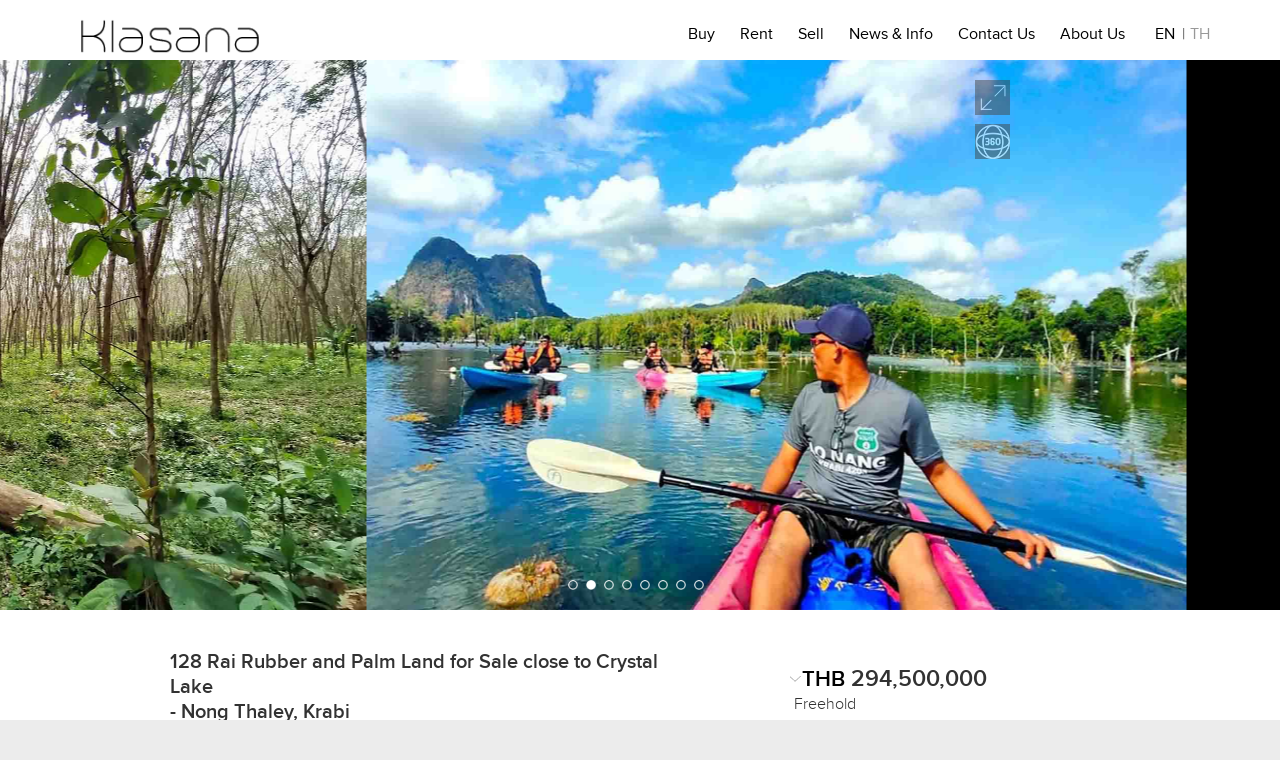

--- FILE ---
content_type: text/html; charset=utf-8
request_url: https://klasanaproperty.com/land/sell/krabi/KR5183?currency=THB
body_size: 39349
content:


<!DOCTYPE html PUBLIC "-//W3C//DTD XHTML 1.0 Transitional//EN" "http://www.w3.org/TR/xhtml1/DTD/xhtml1-transitional.dtd">

<html>
<head>

<meta http-equiv="X-UA-Compatible" content="IE=edge"/>
<meta name="viewport" content="width=device-width, initial-scale=1, maximum-scale=1, minimum-scale=1"/>
<meta http-equiv="content-type" content="text/html;charset=utf-8"/>

<!--<title>128 Rai Rubber and Palm Land for Sale close to Crystal Lake, Nong Thaley, Krabi - KR5183 - Klasana Property</title> -->   
<title>128 Rai Rubber and Palm Land for Sale close to Crystal Lake - Klasana Property</title>

<meta property="og:url" content="https://klasanaproperty.com/land/sell/krabi/KR5183?currency=THB" />
<meta property="og:image" content="/KR/KR5183/1.jpg"/>
<!-- <meta property="og:title" content="128 Rai Rubber and Palm Land for Sale close to Crystal Lake - Krabi, Nong Thaley"/> -->
<meta property="og:title" content="128 Rai Rubber and Palm Land for Sale close to Crystal Lake - Klasana Property"/>
<meta property="og:description" content="An extra large plot consisting of 5 Chanote land titles located at Nong Thale and close to the popular Crystal Lake and river which is a popular tourist attraction. The land is currently populated by palm and rubber trees and farmed for both resources. The land is just off a small road which connects to the main highway. Ao Nang beach can be reached within 10-mins by car, Krabi town is 25 mins, Airport 35-mins. The land is being sold by the original owner. The land is appealing for investment or for make a nature resort. Electricity and water is within 500m of the location. "/>
<!-- <meta name="keywords" content="Krabi, Buy, Sale, Properties, Villa, Condo, Condominium, Apartment, Home, Property, Bungalow, Townhouse" /> -->
<meta name="description" content="An extra large plot consisting of 5 Chanote land titles located at Nong Thale and close to the popular Crystal Lake and river which is a popular tourist attraction. The land is currently populated by palm and rubber trees and farmed for both resources. The land is just off a small road which connects to the main highway. Ao Nang beach can be reached within 10-mins by car, Krabi town is 25 mins, Airport 35-mins. The land is being sold by the original owner. The land is appealing for investment or for make a nature resort. Electricity and water is within 500m of the location. " />

<!-- Global site tag (gtag.js) - Google Analytics -->
<script async src="https://www.googletagmanager.com/gtag/js?id=UA-148333018-1"></script>
<script>
    window.dataLayer = window.dataLayer || [];
    function gtag() { dataLayer.push(arguments); }
    gtag('js', new Date());

    gtag('config', 'UA-148333018-1');
</script>

<!-- listing.css -->
<link href="/Content/css/detailpage7.css" rel="stylesheet">


<!--FAVICON-->
<link rel="shortcut icon" type="image/ico" href="/Content/artwork/favicon.ico?v=78">
<link rel="icon" type="image/png" sizes="32x32" href="/Content/artwork/favicon-32x32.png">
<link rel="icon" type="image/png" sizes="96x96" href="/Content/artwork/favicon-96x96.png">
<link rel="icon" type="image/png" sizes="16x16" href="/Content/artwork/favicon-16x16.png">

<!-- JQUERY !-->
<link rel="stylesheet" href="/Content/jquery-ui.css"/>
<script src="https://ajax.googleapis.com/ajax/libs/jquery/3.2.1/jquery.min.js"></script> 
<script src="/Scripts/jquery.min.js"></script>
    
<!-- ks JS -->
<script src="/Scripts/js/klasana.js?v=65"></script> 

<!-- ks CSS !-->
<link href="/Content/css/klasana.css?v=78" rel="stylesheet">
<link href="/Content/css/morph.css?v=78" rel="stylesheet">    

<!-- SLICK -->
<script type="text/javascript" src="/Scripts/js/slick.min.js?v=78"></script>
<link rel="stylesheet" type="text/css" href="/Content/css/slick.css?v=78"> 

<!-- Screenfull -->
<meta name="viewport" content="width=device-width, initial-scale=1">
<meta itemprop="name" content="screenfull.js">
<script src="/Scripts/js/screenfull.js"></script>
   

<!-- PERFECT SCROLLBAR -->
<script src='/Scripts/perfectscrollbar/perfect-scrollbar.jquery.min.js?v=65'></script>
<link href="/Scripts/perfectscrollbar/perfect-scrollbar.min.css?v=65" rel="stylesheet"/>

<!-- MODERNIZR -->
<script src='/Scripts/modernizr/modernizr.min.js?v=65'></script>

<!-- 360 Photosphere -->
<link rel="stylesheet" href="https://cdn.jsdelivr.net/npm/photo-sphere-viewer@4/dist/photo-sphere-viewer.min.css" />
<script src="https://cdn.jsdelivr.net/npm/three/build/three.min.js" ></script>
<script src="https://cdn.jsdelivr.net/npm/uevent@2/browser.min.js" ></script>
<script src="https://cdn.jsdelivr.net/npm/photo-sphere-viewer@4/dist/photo-sphere-viewer.min.js" ></script>

<!-- Sharethis social media buttons -->
<script type="text/javascript" src="https://platform-api.sharethis.com/js/sharethis.js#property=6008e5ec5705640011df18cc&product=sticky-share-buttons" async="async"></script>

<!--Contact Form -->
<link href="/Content/css/contact.css" rel="stylesheet" />
<script src="/Scripts/js/Contact.js?v=78"></script>


<!--captcha script -->
<script src="https://www.google.com/recaptcha/api.js" async="true" defer="defer"></script>

<!-- deatilpage script -->
<script src="/Scripts/js/detailpage48.js"></script> 

<script>
    $('#body').css("display", "block");
    $('body').addClass("listing");

    var map;
    var contentString = '<div id="content"></div>';
    var infowindow;
    var initialized = false;
    var listingData = null;
    var isMapAvailable = 'True' == 'True' ? true : false;
    //    var latit = 8.0687103;
    //    var longit = 98.866671;
    var latit = 8.092422;
    var longit = 98.811835;

    function initMap() {
        if (latit != null && longit != null) {
            // needs to be filled in from db - find center between results points
            var lat = parseFloat(latit);
            var lng = parseFloat(longit);
            var center = new google.maps.LatLng(lat, lng);
            var gMaps = window.google.maps;
            map = new google.maps.Map(document.getElementById('map'), {
                zoom: 15,
                center: center,
                streetViewControl: false,
                zoomControl: true,
                scrollwheel: false,
                panControl: false,
                zoomControlOptions: {
                    style: gMaps.ZoomControlStyle.SMALL,
                    position: gMaps.ControlPosition.LEFT_BOTTOM
                },
                mapTypeControl: true,
                mapTypeControlOptions: {
                    style: gMaps.MapTypeControlStyle.SMALL,
                    position: gMaps.ControlPosition.LEFT_TOP
                },
                styles: [{ featureType: "landscape", stylers: [{ hue: "#FFBB00" }, { saturation: 43.400000000000006 }, { lightness: 37.599999999999994 }, { gamma: 1 }] }, { featureType: "road.highway", stylers: [{ hue: "#FFC200" }, { saturation: -61.8 }, { lightness: 45.599999999999994 }, { gamma: 1 }] }, { featureType: "road.arterial", stylers: [{ hue: "#FF0300" }, { saturation: -100 }, { lightness: 51.19999999999999 }, { gamma: 1 }] }, { featureType: "road.local", stylers: [{ hue: "#FF0300" }, { saturation: -100 }, { lightness: 52 }, { gamma: 1 }] }, { featureType: "water", stylers: [{ hue: "#0078FF" }, { saturation: -13.200000000000003 }, { lightness: 2.4000000000000057 }, { gamma: 1 }] }, { featureType: "poi", stylers: [{ hue: "#00FF6A" }, { saturation: -1.0989010989011234 }, { lightness: 11.200000000000017 }, { gamma: 1 }] }]
            });
            // display circle marker on map
            var showPin = 'true';
            if (showPin == 'true') {
                var MarkerCircle = new google.maps.Circle({
                    strokeColor: '#222222',
                    strokeOpacity: 0.8,
                    strokeWeight: 1,
                    fillColor: '#222222',
                    fillOpacity: 0.35,
                    map: map,
                    center: center,
                    radius: 1000
                });

            }
        }
    }

    var windowHeight;
    var windowWidth;

    $(function () {

        windowHeight = $(window).height();
        windowWidth = $(window).width();

        $('#map').css('width', windowWidth + 'px');
        $("#map").css('height', (windowHeight / 2) + 'px');

        if (isMapAvailable) // If the map is available then display the map
        {
            initMap();
        }
    });

    $(window).resize(function () {

        windowHeight = $(window).height();
        windowWidth = $(window).width();
        $('#map').css('width', windowWidth + 'px');
        $("#map").css('height', windowHeight / 2 + 'px');
    });
</script>


</head>

<body id="body">
  
    <!-- <div id="fb-root"></div>
    <script async defer crossorigin="anonymous" src="https://connect.facebook.net/en_GB/sdk.js#xfbml=1&version=v4.0"></script> -->

    <!-- Top menu line Logo display and mobile burger menu-->
    <div id='_ks_menu'>
        <div class='align w-1140 p-none'>
            <div class ="_ks_back_button">
              <div class='_ks_burger_button'>
                <div class='line_back'></div>
                <div class='line_back'></div>
              </div>
            </div>

            <div id="logo">
                <a href="/"> <img id="logo_inv" class='logo inverted' src='/images/logo_white.png'/ alt="Klasana Logo"> </a>
                <a href="/"> <img id="logo_norm" class='logo normal' src='/images/logo_black.png'/ alt="Klasana Logo"> </a>
            </div>
                        
            <ul>
                <li id="buyLink"><a id="buyLinkURL"  href="/sale/property/krabi/all">Buy</a></li>
                <li id="rentLink"><a id="rentLinkURL" href="/rent/property/krabi/all">Rent</a></li>
                <li id="sellLink"><a id="sellLinkURL" class="" href="/pages/vendor-services.aspx">Sell</a></li>
                <li id="newsLink"><a id="newsLinkURL" class="" href="https://blog.klasanaproperty.com" target="_blank">News &amp; Info</a></li>
                <li id="contactLink"><a id="contactLinkURL" class="" href="/contact-us.aspx">Contact Us</a></li>
                <li id="aboutLink"><a id="aboutLinkURL" class="" href="/pages/about.aspx">About Us</a></li>
                <li><span class="language-switcher-blank-space">&nbsp</span></li>
                <li class="language-selector"><a id="language-english" class="">EN</a></li>
                <div id="language-seperator">|</div>
                <li class="language-selector"><a id="language-thai" class="">TH</a></li>
            </ul>
        </div>
    </div>

    <div id='_ks_search_mobile' style="display:none;"></div>

    <div id='_ks_search_start' style="display:none;"></div>


    <div id='bounds'>
        <div id='slide'>

            <div id="sLanguage" style="display:none;"></div>
            <div id='IOS_Flag'>False</div>
            <div id='s360_Flag'>True</div>
            <div id='s360_path'>/KR/KR5183/360.jpg</div>
            <div id='sDestination_lowercase'>krabi</div> 
            <div id='slistingID'>KR5183</div>

<section id='_ks_listing_gallery'>
    <div class='align w-full'>
        
        <div id='sParentDiv' class='slick-frame'>
            <!-- Blank Images Gallery Frame - DIV intentionally empty and filled by below script --> 
        </div>

        <div id='imageCount' >
        </div>

        <div class="full-screen-icon">
            <div class="arrows"></div>
            <div class="arrows"></div>
            <div class="arrows"></div>
            <div class="arrows"></div>
            <div class="arrows"></div>
            <div class="arrows"></div>
        </div>   

        <div class="icon-360">
            <div class="img-360"></div>
        </div>
 
        <div id="imagediagnostics" > /KR/KR5183/1.jpg</div>
        <script>
            var i = 1;  // first image no.
            //var lastImage = "0";
            var lastImage = "8";

            $('#sParentDiv').append("<div id='sPicture1' class='frame'><img data-lazy='/KR/KR5183/1.jpg' alt='128 Rai Rubber and Palm Land for Sale close to Crystal Lake' title='128 Rai Rubber and Palm Land for Sale close to Crystal Lake' /></div>");
            // load remaining images
            while (i < (lastImage)) {
                i++;
                $('#sParentDiv').append("<div id='sPicture" + i + "' class='frame'><img data-lazy='/KR/KR5183/" + i + ".jpg' alt='128 Rai Rubber and Palm Land for Sale close to Crystal Lake' title='128 Rai Rubber and Palm Land for Sale close to Crystal Lake' /></div>");                
            }
        </script>
        
    </div>
</section>

<section id='_ks_listing_detail' class='_ks_page_block_a'>
    <div class='align w-940'>
        <div class="signature">
        </div>
        <div class='upper'>
            <div class='column left'>
                <h1>128 Rai Rubber and Palm Land for Sale close to Crystal Lake <br>- Nong Thaley, Krabi</h1>
                <!-- <h1>128 Rai Rubber and Palm Land for Sale close to Crystal Lake - Nong Thaley, Krabi</h1> -->
                <div class="expired_listing">
                        <h2>Listing Expired - This Property Listing is expired and not available - Please Contact Us for any Further Information</h2>
                </div>
            </div>
            
            <div class='column right'>
                <div class='attributes-list'>  
                          <p class="price-holder"><strong><span class="starting-from"></span>
                          <form class="currency_form" action="#" id="currency_change">
                           <select class="currency-select" id="currency" onchange="reload_changing_currency()">
                               <option value="THB">THB</option> 
                               <option value="USD">USD</option>
                               <option value="THB">THB</option>
                               <option value="GBP">GBP</option>
                               <option value="EUR">EUR</option>
                               <option value="SEK">SEK</option>
                               <option value="AUD">AUD</option>
                               <option value="SGD">SGD</option>
                               <option value="MYR">MYR</option>
                               <option value="JPY">JPY</option>
                               <option value="CNY">CNY</option>
                               </select>
                         </form>
                         
                         <span class="price">294,500,000</span>&nbsp;</strong></p>             
                                     
                         <ul style="display:inline-block;">
                         <li>        
                            <p> <span class="tenure">Freehold</span><span class="lease-term"></span>&nbsp;<span class="renewable-lease"></span></p>
                            <p class="reduced-holder"><span class="price-reduced">Price Reduced</span><span class="pricetooltip">THB  </span></p>
                         </li>
                        </ul>
                </div>
            </div>
        </div>

        <div class='lower'>
            <div class='column left'>
                <div class='main_description'>
                    <p>An extra large plot consisting of 5 Chanote land titles located at Nong Thale and close to the popular Crystal Lake and river which is a popular tourist attraction. The land is currently populated by palm and rubber trees and farmed for both resources. The land is just off a small road which connects to the main highway. Ao Nang beach can be reached within 10-mins by car, Krabi town is 25 mins, Airport 35-mins. The land is being sold by the original owner. The land is appealing for investment or for make a nature resort. Electricity and water is within 500m of the location. </p>
                </div>
                <!--<h2 id="key-details-title">Key Details</h2>-->
                <ul id="key-details" class='column detail-list detail-list-first' data-columns="2">
                </ul>
            </div>

            <div class='column right'>
                    <ul class='attributes-list-features' style="display:none;">
                        <li id='Beds'>Beds<br><strong></strong></li> 
                        <!--
                        <li class="bed-holder"><span class="bed-label">Beds</span><br><strong><span class="bed-number"> </strong></span></li>
                        <script>
                            var studioCheck = '';
                            if (studioCheck == 'S' || studioCheck == 'Studio')
                                $('.bed-label').html('Studio')
                            else
                                $('.bed-number').html('');
                        </script>
                        -->
                        <li id='Baths'>Baths<br><strong></strong><br></li>
                        <li id='Pool'>Pool<br><strong></strong><br></li>
                    </ul>
                    <section id="furniture">
                        <!-- <p>&nbsp;</p> -->
                        <p>Furniture package</p>
                        <p style="font-size:18px" class="no-margin"><strong>  </></strong></p>
                    </section>
                    <section id="year_built">
                        <!-- <p>&nbsp;</p> -->
                        <p>0</p>
                        <p>&nbsp;</p>
                    </section>
                    <section id="rentalAvailability">
                        <p>&nbsp;</p>
                        <h2>Next available date</h2>
                        <p class="no-margin"></p>
                    </section>
                    <section id="holidayRental">
                        <p>Sleeps</p>
                        <p style="font-size:22px" class="no-margin"><strong>  </></strong></p>
                    </section>
                    <h2>Ref No.</h2>
                    <p class="no-margin"> KR5183</p>
                    
                    <section id="view">
                        <p><h2>View</h2>
                        <p id='view-type' class="no-margin">By appointment</p></p>
                    </section>
                
                    <p class="no-margin">&nbsp;</p>
                    <section id='_ks_listing_agents' class='_ks_image_grid' style="text-align:left; margin-bottom: 20px;">
                        <h2>Represented By</h2>
                        
                        <div class='grid'>
                            <div id='agent' class='cell agent w-80 h-80 wm-170 hm-100' style="cursor:pointer">
                                <div class='bounds'>
                                    <div class='padding'>
                                        <div class='agent_background'>
                                            <div class='image' style='background-image: url(/images/Agents/WayneLucas.jpg);'></div>
                                            <div class='darken'></div>
                                        </div>
                                        <div class='content'>
                                             <div class='bottom'>
                                                   <h5>Wayne Lucas</h5>
                                                   <span>email</span>
                                                   <span><a href='tel:+66(0)8-48-480146'>+66(0)8-48-480146</a></span>
                                             </div>
                                        </div>
                                    </div>
                                </div>
                            </div>
                        </div>
                    </section>
                    <h2 id='click-photo'>(Click Photo to Contact)</h2>
                     <br /><p>&nbsp;</p> <br />
                    
                    <h2>Resources</h2>
                    <ul id='resource-list' class='link-list'>
                        <li><a href="" id="brochure" class="brochure-popup">Download Brochure</a></li>
                    </ul>
                <h2 class="no-margin">Share</h2>
                <div class='share'>
                    <a href="mailto:?subject=128 Rai Rubber and Palm Land for Sale close to Crystal Lake,%20Nong Thaley,%20Krabi%20-%20Klasana%20Property&body=https://klasanaproperty.com/land/sell/krabi/KR5183?currency=THB">
                        <!--<a class="iframe-popup-form form-item" href='/Forms/SendListing/SendListing'>-->
                        <div class='_ks_social_icon grey em'></div>
                    </a>
                    <a href="https://www.facebook.com/sharer/sharer.php?u=https://klasanaproperty.com/land/sell/krabi/KR5183?currency=THB" target="_blank"><div class='_ks_social_icon grey fb'></div></a>
                    <a href="//www.pinterest.com/pin/create/link/?url=https://klasanaproperty.com/land/sell/krabi/KR5183?currency=THB" target="_blank"><div class='_ks_social_icon grey pi'></div></a>
                    <script type="text/javascript" async="" defer="" src="//assets.pinterest.com/js/pinit.js"></script>
                    <a href="https://www.linkedin.com/shareArticle?mini=true&url=https://klasanaproperty.com/land/sell/krabi/KR5183?currency=THB" target="_blank"><div class='_ks_social_icon grey li'></div></a>
                    <script>!function (d, s, id) { var js, fjs = d.getElementsByTagName(s)[0], p = /^http:/.test(d.location) ? 'http' : 'https'; if (!d.getElementById(id)) { js = d.createElement(s); js.id = id; js.src = p + '://platform.twitter.com/widgets.js'; fjs.parentNode.insertBefore(js, fjs); } }(document, 'script', 'twitter-wjs');</script>
                    <a href="https://twitter.com/share" data-url="https://klasanaproperty.com/land/sell/krabi/KR5183?currency=THB" target="_blank"><div class='_ks_social_icon grey tw'></div></a>
                </div>
            </div>
        </div>
   </div>
</section>

<section id='_ks_listing_map' class='_ks_map'>
    <div>
        <div id="map" class='map'></div>
   </div>
</section>

<script>
    $(window).load(function () {
        //If expired listing then show message
        if ('' == '1') {
            $(".expired_listing").css("display", "block");
            $(".price").css("display", "none");
            $(".pricetooltip").css("display", "none");
            $(".price-reduced").css("display", "none");
        }

        //If signature collection then display banner
        if ('False' != 'False')
            $(".signature").css("display", "block");

        //If a discounted price place the original price in a tooltip and display reduced message
        if (' ' > ' ') {
            $(".pricetooltip").css("display", "inline");
            $(".price-reduced").css("display", "inline");
        }
        
        //set the price option details 
        if (0 > 0)
                    $('.starting-from').html('Starting from ');
        if (0 > 0) {
            $('.lease-term').html(', Thai and Foreigner name');
        } else {
            if ('' > ' ')
                $('.lease-term').html(' for ');
            if (0 > 0)
                $('.renewable-lease').html('(renewable)');
        }

        // Set rental availability date
        if ("False" == "True") {
            $('#rentalAvailability').css("display", "block");
            if ("" == "Please enquire")
                $('#rentalAvailability').css("color", "rgb(42, 190, 87)");
        }

        // Set rental availability date
        if ("False" == "True") {
            $('#view').css("display", "none");
            $('#furniture').css("display", "none");
            if ('' > '0')
                $('#holidayRental').css("display", "block");
        }
        else if ("0" > '0')
                $('#year_built').css("display", "block");

        // Display Land and Floor Areas when the values are present
        //if ($("#key-details").children().length == 0 && $("#key-details-rent").children().length == 0) {
        //    $("#key-details-title").css("display", "none");
        // }

        // Insert commas into floor area and insert into display
        if ('0' > '0') {
            if ('' == "TH")
                $('#key-details').append("<li>ขนาดพื้นที่ใช้สอย - " + "0" + " m<sup>2</sup></li>");
            else
                $('#key-details').append("<li>Living space - " + "0" + " m<sup>2</sup></li>");

            $('.attributes-list-features').css("display", "block");  // if have floor area figures then show beds & baths
        }
        // Check if commercial/land property and hide unwanted attributes
        if ('' < '1' && '' < '1') {   
            $('.attributes-list-features').css("display", "none"); 
            $('#furniture').css("display", "none");
            $('#year_built').css("display", "none");
        }

        // Insert commas into land area and insert into display
        if ('204,800' > '0') {
            if ('' == "TH")
                $('#key-details').append("<li>ขนาดที่ดิน - " + "204,800" + " m<sup>2</sup> / " + "128 Rai" + "</li>");
            else
                $('#key-details').append("<li>Land size - " + "204,800" + " m<sup>2</sup> / " + "128 Rai" + "</li>");
        }

        //if have 360tour video then insert the list item button
        if ('' > ' ')
            $('#resource-list').append('<li><a href="" class="brochure-popup">Video Tour</a></li>');

        //360 panorama image
        if ('True' == "True")
            $('#_ks_listing_gallery .icon-360').css("display", "block");

        var hasActiveAreas = 'True';
        var isCompareWithinSuburb = '1';

        $('.previewModeButton').click(function () {
            alert('This function is not available in preview mode');
        });

        
        //$('#FB_Share').click(function () {
        //        }

        //popup email confirmation box on page load if mail sent parameters are set
        if ("False" == "True" && "True" == "True")
            $("#mailsentdiv").css("display", "block");


                
        if ("" == "TH") {    // Thai language support 25/11/2020
            // Agent
            $("#_ks_listing_agents h2").html('ตัวแทนขาย');
            $("#click-photo").html('(คลิกที่ภาพเพื่อส่งคำถาม)');
            //Details
            $("#Beds").html('ห้องนอน <br> <strong></strong>');
            $("#Baths").html('ห้องน้ำ <br> <strong></strong>');

            if ("" == "Fully furnished")
                $("#furniture").html('<p>เฟอร์นิเจอร์</p><p style="font-size:18px" class="no-margin"><strong> เฟอร์นิเจอร์ครบ </></strong></p>');
            else if ("" == "Built-in furniture only")
                $("#furniture").html('<p>เฟอร์นิเจอร์</p><p style="font-size:18px" class="no-margin"><strong> รวมทั้งเฟอร์นิเจอร์บิ้วอิน </></strong></p>');
            else
                $("#furniture").html('<p>เฟอร์นิเจอร์</p><p style="font-size:18px" class="no-margin"><strong> ไม่มี </></strong></p>');

            if ("" == "Private" )
                $("#Pool").html('สระว่ายน้ำ <br> <strong>สระว่ายน้ำส่วนตัว</strong>');
            else if ("" == "Shared")
                $("#Pool").html('สระว่ายน้ำ <br> <strong>สระว่ายน้ำส่วนกลาง</strong>');
            else 
                $("#Pool").html('สระว่ายน้ำ <br> <strong>ไม่มีสระว่ายน้ำ</strong>');

            //if ("0" != "0")
            //    $("#year_built_p").html('ปีที่สร้าง: <strong>0</strong>');

            $("#view-type").html('ดูตามนัดหมาย');
            
        }

    });

    // on selecting detail page display currency, reload page in that currency
    function reload_changing_currency() {
        var x = document.getElementById("currency").value;
        if ("False" == "True")
            window.location.href = '/property/Krabi/'.toLowerCase() +'KR5183?currency=' + x + '&rental=yes';
        else if ("False" == "True")
            window.location.href = '/property/Krabi/'.toLowerCase() +'KR5183?currency=' + x + '&holidayrental=yes';
        else
        window.location.href = '/property/Krabi/'.toLowerCase() +'KR5183?currency=' + x;
    }
</script>


<!-- Insert Google Map -->
<script async="" defer="" src="https://maps.googleapis.com/maps/api/js?key=AIzaSyA1ir_6zmoMVi-dJRXTbU-4Hq7kbXLtBBQ&callback=initMap"> </script>


<!-- social media and footer section -->
    <div id='_ks_social_and_footer'></div> 




        </div>
    </div>

<!-- 360_viewer -->
<div id="_360_div">
    <div id="_360_holder">
        <div id="viewer" >
                    <div class="close_button">
                        <div class="cross" style="opacity: 1;"></div>
                        <div class="cross" style="opacity: 1;"></div>
                    </div>

        </div>
    </div>
</div>

<div id="contactdiv">
    <form class="form" action="#" id="contact">
        <!-- <img src="Content/artwork/_ks_close_button.png" class="img" id="cancel"/> -->
        <h3>Contact Form</h3>
        <h3>To: Wayne Lucas</h3>
        <h3>RE: KR5183</h3>
        <input type="hidden" id="headline" value="128 Rai Rubber and Palm Land for Sale close to Crystal Lake - Nong Thaley - Krabi" <br />

        <select class="contact-office-select" id="requestoption">
            <option value="furtherinfo">I would like some further information</option>
            <option value="request_viewing">I wish to arrange a viewing</option>
        </select>
        <hr />
        <label style="color: gray">* Required</label>
        <br id="label" />
        <label id="label">Name: <span>*</span></label>
        <br id="label" />
        <input type="text" id="name" placeholder="Name*" /><br />
        <br id="label" />
        <label id="label">Email: <span>*</span></label>
        <br id="label" />
        <input type="text" id="email" placeholder="Email*" /><br />
        <br id="label" />
        <label id="label">Contact No: <span>*</span></label>
        <br id="label" />
        <input type="text" id="contactno" placeholder="Phone no.*" /><br />
        <br id="label" />
        <label id="label">Message: <span>*</span></label>
        <br id="label" />
        <textarea id="message" placeholder="Message......."></textarea>
        <br id="label" />
        <br id="label" />
        <div style="width: 100%; padding-left: 5%;" class="g-recaptcha" id="widget1" data-sitekey="6LdqqqkUAAAAANj16NzxiYeYfNXFifKStozTjx0Y"></div>
        <br id="label" />

        <br id="label" />
        <input type="button" id="send" value="Send" />
        <input type="button" id="cancel" value="Cancel" />
        <br />
    </form>
</div>



<div id="contactdiv_HR">
    <!-- Form for holiday rental pages -->
    <form class="form" action="#" id="contact_HR">
        <!-- <img src="Content/artwork/_ks_close_button.png" class="img" id="cancel"/> -->
        <h3>Contact Form</h3>
        <h3>To: Wayne Lucas</h3>
        <h3>RE: KR5183 - Holiday Rental</h3>
        <input type="hidden" id="headline" value="128 Rai Rubber and Palm Land for Sale close to Crystal Lake - Nong Thaley - Krabi" <br />
        <hr />
        <label style="color: gray">* Required</label>
        <br />
        <label>From:</label>
        <input type="date" id="dateFrom" />
        <label>To:</label>
        <input type="date" id="dateTo" />
        <br />
        <br id="label" />
        <label id="label">Name: <span>*</span></label>
        <br id="label" />
        <input type="text" id="name" placeholder="Name*" /><br />
        <br id="label" />
        <label id="label">Email: <span>*</span></label>
        <br id="label" />
        <input type="text" id="email" placeholder="Email*" /><br />
        <br id="label" />
        <label id="label">Contact No: <span>*</span></label>
        <br id="label" />
        <input type="text" id="contactno" placeholder="Phone no.*" /><br />
        <br id="label" />
        <label id="label">Message: <span>*</span></label>
        <br id="label" />
        <textarea id="message" placeholder="Message......."></textarea>
        <br id="label" />
        <br id="label" />
        <!-- <div style="width: 100%; padding-left: 5%;" class="g-recaptcha" id="widgetHR" data-sitekey="6LdqqqkUAAAAANj16NzxiYeYfNXFifKStozTjx0Y"></div> -->
        <br id="label" />

        <br id="label" />
        <input type="button" id="send" value="Send" />
        <input type="button" id="cancel" value="Cancel" />
        <br />
    </form>
</div>


<div id="mailsentdiv">
    <form class="form" action="#" id="mailsent">
        <h3>Your message was sent successfully. We will respond to you as soon as possible.</h3>
        <br />
        <input type="button" id="close" value="Close" style="margin-left: 25%" />
        <br />
    </form>
</div>


<div id="contactdiv_th">
    <form class="form" action="#" id="contact_th">
        <!-- <img src="Content/artwork/_ks_close_button.png" class="img" id="cancel"/> -->
        <h3>แบบฟอร์มติดต่อ</h3>
        <h3>To: Wayne Lucas</h3>
        <h3>RE: KR5183</h3>
        <input type="hidden" id="headline" value="128 Rai Rubber and Palm Land for Sale close to Crystal Lake - Nong Thaley - Krabi" <br />

        <select class="contact-office-select" id="requestoption">
            <option value="furtherinfo">ฉันต้องการข้อมูลเพิ่มเติม</option>
            <option value="request_viewing">ฉันต้องการจัดให้มีการชม</option>
        </select>
        <hr />
        <label style="color: gray">* Required</label>
        <br id="label" />
        <label id="label">ชื่อเต็ม (Name): <span>*</span></label>
        <br id="label" />
        <input type="text" id="name" placeholder="Name*" /><br />
        <br id="label" />
        <label id="label">อีเมล์ (Email): <span>*</span></label>
        <br id="label" />
        <input type="text" id="email" placeholder="Email*" /><br />
        <br id="label" />
        <label id="label">หมายเลขโทรศัพท์ (Phone No.): <span>*</span></label>
        <br id="label" />
        <input type="text" id="contactno" placeholder="Phone no.*" /><br />
        <br id="label" />
        <label id="label">ข้อความ (Message): <span>*</span></label>
        <br id="label" />
        <textarea id="message" placeholder="Message......."></textarea>
        <br id="label" />
        <br id="label" />
        <div style="width: 100%; padding-left: 5%;" class="g-recaptcha" id="widget1" data-sitekey="6LdqqqkUAAAAANj16NzxiYeYfNXFifKStozTjx0Y"></div>
        <br id="label" />

        <br id="label" />
        <input type="button" id="send" value="ส่ง" />
        <input type="button" id="cancel" value="ปิด" />
        <br />
    </form>
</div>



<div id="contactdiv_HR_th">
    <!-- Form for holiday rental pages -->
    <form class="form" action="#" id="contact_HR_th">
        <!-- <img src="Content/artwork/_ks_close_button.png" class="img" id="cancel"/> -->
        <h3>Contact Form</h3>
        <h3>To: Wayne Lucas</h3>
        <h3>RE: KR5183 - Holiday Rental</h3>
        <input type="hidden" id="headline" value="128 Rai Rubber and Palm Land for Sale close to Crystal Lake - Nong Thaley - Krabi" <br />
        <hr />
        <label style="color: gray">* Required</label>
        <br />
        <label>From:</label>
        <input type="date" id="dateFrom" />
        <label>To:</label>
        <input type="date" id="dateTo" />
        <br />
        <br id="label" />
        <label id="label">Name: <span>*</span></label>
        <br id="label" />
        <input type="text" id="name" placeholder="Name*" /><br />
        <br id="label" />
        <label id="label">Email: <span>*</span></label>
        <br id="label" />
        <input type="text" id="email" placeholder="Email*" /><br />
        <br id="label" />
        <label id="label">Contact No: <span>*</span></label>
        <br id="label" />
        <input type="text" id="contactno" placeholder="Phone no.*" /><br />
        <br id="label" />
        <label id="label">Message: <span>*</span></label>
        <br id="label" />
        <textarea id="message" placeholder="Message......."></textarea>
        <br id="label" />
        <br id="label" />
        <!-- <div style="width: 100%; padding-left: 5%;" class="g-recaptcha" id="widgetHR" data-sitekey="6LdqqqkUAAAAANj16NzxiYeYfNXFifKStozTjx0Y"></div> -->
        <br id="label" />

        <br id="label" />
        <input type="button" id="send" value="ส่ง" />
        <input type="button" id="cancel" value="ปิด" />
        <br />
    </form>
</div>


<div id="mailsentdiv_th">
    <form class="form" action="#" id="mailsent_th">
        <h3>ส่งข้อความของคุณเรียบร้อยแล้ว เราจะตอบกลับคุณโดยเร็วที่สุด</h3>
        <br />
        <input type="button" id="close" value="ปิด" style="margin-left: 25%" />
        <br />
    </form>
</div>

<!-- Messenger Chat plugin Code -->
    <div id="fb-root"></div>

    <!-- Your Chat plugin code -->
    <div id="fb-customer-chat" class="fb-customerchat" logged_in_greeting="Hi, how can we help you with this property? KR5183"
    logged_out_greeting="Hi, how can we help you with this property? KR5183">

    </div>

    <script>
        var chatbox = document.getElementById('fb-customer-chat');
        chatbox.setAttribute("page_id", "1842888359308497");
        chatbox.setAttribute("attribution", "biz_inbox");
        window.fbAsyncInit = function () {
            FB.init({
                xfbml: true,
                version: 'v11.0'
            });
        };

        (function (d, s, id) {
            var js, fjs = d.getElementsByTagName(s)[0];
            if (d.getElementById(id)) return;
            js = d.createElement(s); js.id = id;
            js.src = 'https://connect.facebook.net/en_US/sdk/xfbml.customerchat.js';
            fjs.parentNode.insertBefore(js, fjs);
        }(document, 'script', 'facebook-jssdk'));
    </script>


</body></html>


--- FILE ---
content_type: text/html
request_url: https://klasanaproperty.com/footer.html
body_size: 3462
content:
<!-- Social media link section -->
<div id='_ks_social'>
    <div class='align w-full'>
        <div class='column_top'>
            &nbsp;
        </div>
        <div class='column_bottom'>
            <span>Follow us</span>
            <div class='icons'>
                <a title="Facebook" href="https://www.facebook.com/KlasanaProperty/" target="new"><div class='_ks_social_icon grey fb'></div></a>
                <a title="Instagram" href="https://instagram.com/KlasanaProperty/" target="new"><div class='_ks_social_icon grey in'></div></a>
                <a title="Pintrest" href="https://www.pinterest.com/klasanaproperty/" target="new"><div class="_ks_social_icon grey pi"></div></a>
                <a title="YouTube" href="https://www.youtube.com/channel/UCm5E9nnE5qG5Y33G0gtqg1g" target="new"><div class='_ks_social_icon grey yt'></div></a>
            </div>
        </div>
    </div>
</div>

<!-- Footer area -->
<div id='_ks_footer'>
    <div class='align w-940'>
        <div class='column'>
            <h4>Buy Krabi Property</h4>
            <ul>
                <li><a href='/sale/villa-house/krabi/all?clear'>Villas for sale</a></li>
                <li><a href='/sale/apartment-condo/krabi/all?clear'>Condominiums for sale</a></li>
                <li><a href='/sale/commercial/krabi/all?clear'>Commercial Property</a></li>
                <li><a href='/sale/land/krabi/all?clear'>Land for sale</a></li>
            </ul>
        </div>
        <div class='column'>
            <h4>Rent Krabi Property</h4>
            <ul>
                <li><a href='/holidayrent/property/krabi/all?clear'>Krabi Holiday Rentals</a></li>
                <li><a href='/rent/property/krabi/all?clear'>Long Term Rentals</a></li>
                <li><a href='/pages/vendor-services.aspx#PropertyManagement'>Property Management</a></li>
            </ul>
        </div>
        <div class='column'>
            <h4>Sell Property</h4>
            <ul>
                <li><a href='/pages/vendor-services.aspx'>Our Services</a></li>
                <li><a href="/pages/vendor-services.aspx">Seller Assistance</a></li>
                <li><a href='/pages/vendor-services.aspx'>FAQ's</a></li>
            </ul>
        </div>
        <div class='column'>
            <h4>News &amp; Info</h4>
            <ul>
                <li><a href="https://blog.klasanaproperty.com" target="_blank">News + Blog</a></li>
                <li><a href='/pages/client-services.aspx'>Buyer Services</a></li>
                <li><a href='/pages/area_guides/about_kr.aspx'>Area Guides</a></li>
            </ul>
        </div>
        <div class='column'>
            <h4>About Us</h4>
            <ul>
                <li><a href='/pages/about.aspx'>Our Story</a></li>
                <li><a href='/pages/area_guides/about_kr.aspx'>About Krabi</a></li>
                <li><a href='/contact-us.aspx'>Our offices</a></li>
            </ul>
        </div>
        <div class='other'>
            <ul>
                <li><a href='/contact-us.aspx'>Contact Us</a></li>
                <li><a href='/pages/privacy.aspx'>Privacy Policy</a></li>
                <li><a href='/pages/disclaimer.aspx'>Terms & Conditions</a></li>
                <li id="footer_switch_TH"><a href='/index/TH'>ไทย</a></li>
                <!--<li id="footer_switch_TH">ไทย</li>-->
                <li>© Klasana 2024</li>
            </ul>
        </div>
    </div>
</div>


<!--- end footer area -->

<script type="text/javascript" src="/Scripts/js/footer.js" defer="defer" ></script>





--- FILE ---
content_type: text/html; charset=utf-8
request_url: https://www.google.com/recaptcha/api2/anchor?ar=1&k=6LdqqqkUAAAAANj16NzxiYeYfNXFifKStozTjx0Y&co=aHR0cHM6Ly9rbGFzYW5hcHJvcGVydHkuY29tOjQ0Mw..&hl=en&v=PoyoqOPhxBO7pBk68S4YbpHZ&size=normal&anchor-ms=20000&execute-ms=30000&cb=kjlc8cc34pzk
body_size: 49240
content:
<!DOCTYPE HTML><html dir="ltr" lang="en"><head><meta http-equiv="Content-Type" content="text/html; charset=UTF-8">
<meta http-equiv="X-UA-Compatible" content="IE=edge">
<title>reCAPTCHA</title>
<style type="text/css">
/* cyrillic-ext */
@font-face {
  font-family: 'Roboto';
  font-style: normal;
  font-weight: 400;
  font-stretch: 100%;
  src: url(//fonts.gstatic.com/s/roboto/v48/KFO7CnqEu92Fr1ME7kSn66aGLdTylUAMa3GUBHMdazTgWw.woff2) format('woff2');
  unicode-range: U+0460-052F, U+1C80-1C8A, U+20B4, U+2DE0-2DFF, U+A640-A69F, U+FE2E-FE2F;
}
/* cyrillic */
@font-face {
  font-family: 'Roboto';
  font-style: normal;
  font-weight: 400;
  font-stretch: 100%;
  src: url(//fonts.gstatic.com/s/roboto/v48/KFO7CnqEu92Fr1ME7kSn66aGLdTylUAMa3iUBHMdazTgWw.woff2) format('woff2');
  unicode-range: U+0301, U+0400-045F, U+0490-0491, U+04B0-04B1, U+2116;
}
/* greek-ext */
@font-face {
  font-family: 'Roboto';
  font-style: normal;
  font-weight: 400;
  font-stretch: 100%;
  src: url(//fonts.gstatic.com/s/roboto/v48/KFO7CnqEu92Fr1ME7kSn66aGLdTylUAMa3CUBHMdazTgWw.woff2) format('woff2');
  unicode-range: U+1F00-1FFF;
}
/* greek */
@font-face {
  font-family: 'Roboto';
  font-style: normal;
  font-weight: 400;
  font-stretch: 100%;
  src: url(//fonts.gstatic.com/s/roboto/v48/KFO7CnqEu92Fr1ME7kSn66aGLdTylUAMa3-UBHMdazTgWw.woff2) format('woff2');
  unicode-range: U+0370-0377, U+037A-037F, U+0384-038A, U+038C, U+038E-03A1, U+03A3-03FF;
}
/* math */
@font-face {
  font-family: 'Roboto';
  font-style: normal;
  font-weight: 400;
  font-stretch: 100%;
  src: url(//fonts.gstatic.com/s/roboto/v48/KFO7CnqEu92Fr1ME7kSn66aGLdTylUAMawCUBHMdazTgWw.woff2) format('woff2');
  unicode-range: U+0302-0303, U+0305, U+0307-0308, U+0310, U+0312, U+0315, U+031A, U+0326-0327, U+032C, U+032F-0330, U+0332-0333, U+0338, U+033A, U+0346, U+034D, U+0391-03A1, U+03A3-03A9, U+03B1-03C9, U+03D1, U+03D5-03D6, U+03F0-03F1, U+03F4-03F5, U+2016-2017, U+2034-2038, U+203C, U+2040, U+2043, U+2047, U+2050, U+2057, U+205F, U+2070-2071, U+2074-208E, U+2090-209C, U+20D0-20DC, U+20E1, U+20E5-20EF, U+2100-2112, U+2114-2115, U+2117-2121, U+2123-214F, U+2190, U+2192, U+2194-21AE, U+21B0-21E5, U+21F1-21F2, U+21F4-2211, U+2213-2214, U+2216-22FF, U+2308-230B, U+2310, U+2319, U+231C-2321, U+2336-237A, U+237C, U+2395, U+239B-23B7, U+23D0, U+23DC-23E1, U+2474-2475, U+25AF, U+25B3, U+25B7, U+25BD, U+25C1, U+25CA, U+25CC, U+25FB, U+266D-266F, U+27C0-27FF, U+2900-2AFF, U+2B0E-2B11, U+2B30-2B4C, U+2BFE, U+3030, U+FF5B, U+FF5D, U+1D400-1D7FF, U+1EE00-1EEFF;
}
/* symbols */
@font-face {
  font-family: 'Roboto';
  font-style: normal;
  font-weight: 400;
  font-stretch: 100%;
  src: url(//fonts.gstatic.com/s/roboto/v48/KFO7CnqEu92Fr1ME7kSn66aGLdTylUAMaxKUBHMdazTgWw.woff2) format('woff2');
  unicode-range: U+0001-000C, U+000E-001F, U+007F-009F, U+20DD-20E0, U+20E2-20E4, U+2150-218F, U+2190, U+2192, U+2194-2199, U+21AF, U+21E6-21F0, U+21F3, U+2218-2219, U+2299, U+22C4-22C6, U+2300-243F, U+2440-244A, U+2460-24FF, U+25A0-27BF, U+2800-28FF, U+2921-2922, U+2981, U+29BF, U+29EB, U+2B00-2BFF, U+4DC0-4DFF, U+FFF9-FFFB, U+10140-1018E, U+10190-1019C, U+101A0, U+101D0-101FD, U+102E0-102FB, U+10E60-10E7E, U+1D2C0-1D2D3, U+1D2E0-1D37F, U+1F000-1F0FF, U+1F100-1F1AD, U+1F1E6-1F1FF, U+1F30D-1F30F, U+1F315, U+1F31C, U+1F31E, U+1F320-1F32C, U+1F336, U+1F378, U+1F37D, U+1F382, U+1F393-1F39F, U+1F3A7-1F3A8, U+1F3AC-1F3AF, U+1F3C2, U+1F3C4-1F3C6, U+1F3CA-1F3CE, U+1F3D4-1F3E0, U+1F3ED, U+1F3F1-1F3F3, U+1F3F5-1F3F7, U+1F408, U+1F415, U+1F41F, U+1F426, U+1F43F, U+1F441-1F442, U+1F444, U+1F446-1F449, U+1F44C-1F44E, U+1F453, U+1F46A, U+1F47D, U+1F4A3, U+1F4B0, U+1F4B3, U+1F4B9, U+1F4BB, U+1F4BF, U+1F4C8-1F4CB, U+1F4D6, U+1F4DA, U+1F4DF, U+1F4E3-1F4E6, U+1F4EA-1F4ED, U+1F4F7, U+1F4F9-1F4FB, U+1F4FD-1F4FE, U+1F503, U+1F507-1F50B, U+1F50D, U+1F512-1F513, U+1F53E-1F54A, U+1F54F-1F5FA, U+1F610, U+1F650-1F67F, U+1F687, U+1F68D, U+1F691, U+1F694, U+1F698, U+1F6AD, U+1F6B2, U+1F6B9-1F6BA, U+1F6BC, U+1F6C6-1F6CF, U+1F6D3-1F6D7, U+1F6E0-1F6EA, U+1F6F0-1F6F3, U+1F6F7-1F6FC, U+1F700-1F7FF, U+1F800-1F80B, U+1F810-1F847, U+1F850-1F859, U+1F860-1F887, U+1F890-1F8AD, U+1F8B0-1F8BB, U+1F8C0-1F8C1, U+1F900-1F90B, U+1F93B, U+1F946, U+1F984, U+1F996, U+1F9E9, U+1FA00-1FA6F, U+1FA70-1FA7C, U+1FA80-1FA89, U+1FA8F-1FAC6, U+1FACE-1FADC, U+1FADF-1FAE9, U+1FAF0-1FAF8, U+1FB00-1FBFF;
}
/* vietnamese */
@font-face {
  font-family: 'Roboto';
  font-style: normal;
  font-weight: 400;
  font-stretch: 100%;
  src: url(//fonts.gstatic.com/s/roboto/v48/KFO7CnqEu92Fr1ME7kSn66aGLdTylUAMa3OUBHMdazTgWw.woff2) format('woff2');
  unicode-range: U+0102-0103, U+0110-0111, U+0128-0129, U+0168-0169, U+01A0-01A1, U+01AF-01B0, U+0300-0301, U+0303-0304, U+0308-0309, U+0323, U+0329, U+1EA0-1EF9, U+20AB;
}
/* latin-ext */
@font-face {
  font-family: 'Roboto';
  font-style: normal;
  font-weight: 400;
  font-stretch: 100%;
  src: url(//fonts.gstatic.com/s/roboto/v48/KFO7CnqEu92Fr1ME7kSn66aGLdTylUAMa3KUBHMdazTgWw.woff2) format('woff2');
  unicode-range: U+0100-02BA, U+02BD-02C5, U+02C7-02CC, U+02CE-02D7, U+02DD-02FF, U+0304, U+0308, U+0329, U+1D00-1DBF, U+1E00-1E9F, U+1EF2-1EFF, U+2020, U+20A0-20AB, U+20AD-20C0, U+2113, U+2C60-2C7F, U+A720-A7FF;
}
/* latin */
@font-face {
  font-family: 'Roboto';
  font-style: normal;
  font-weight: 400;
  font-stretch: 100%;
  src: url(//fonts.gstatic.com/s/roboto/v48/KFO7CnqEu92Fr1ME7kSn66aGLdTylUAMa3yUBHMdazQ.woff2) format('woff2');
  unicode-range: U+0000-00FF, U+0131, U+0152-0153, U+02BB-02BC, U+02C6, U+02DA, U+02DC, U+0304, U+0308, U+0329, U+2000-206F, U+20AC, U+2122, U+2191, U+2193, U+2212, U+2215, U+FEFF, U+FFFD;
}
/* cyrillic-ext */
@font-face {
  font-family: 'Roboto';
  font-style: normal;
  font-weight: 500;
  font-stretch: 100%;
  src: url(//fonts.gstatic.com/s/roboto/v48/KFO7CnqEu92Fr1ME7kSn66aGLdTylUAMa3GUBHMdazTgWw.woff2) format('woff2');
  unicode-range: U+0460-052F, U+1C80-1C8A, U+20B4, U+2DE0-2DFF, U+A640-A69F, U+FE2E-FE2F;
}
/* cyrillic */
@font-face {
  font-family: 'Roboto';
  font-style: normal;
  font-weight: 500;
  font-stretch: 100%;
  src: url(//fonts.gstatic.com/s/roboto/v48/KFO7CnqEu92Fr1ME7kSn66aGLdTylUAMa3iUBHMdazTgWw.woff2) format('woff2');
  unicode-range: U+0301, U+0400-045F, U+0490-0491, U+04B0-04B1, U+2116;
}
/* greek-ext */
@font-face {
  font-family: 'Roboto';
  font-style: normal;
  font-weight: 500;
  font-stretch: 100%;
  src: url(//fonts.gstatic.com/s/roboto/v48/KFO7CnqEu92Fr1ME7kSn66aGLdTylUAMa3CUBHMdazTgWw.woff2) format('woff2');
  unicode-range: U+1F00-1FFF;
}
/* greek */
@font-face {
  font-family: 'Roboto';
  font-style: normal;
  font-weight: 500;
  font-stretch: 100%;
  src: url(//fonts.gstatic.com/s/roboto/v48/KFO7CnqEu92Fr1ME7kSn66aGLdTylUAMa3-UBHMdazTgWw.woff2) format('woff2');
  unicode-range: U+0370-0377, U+037A-037F, U+0384-038A, U+038C, U+038E-03A1, U+03A3-03FF;
}
/* math */
@font-face {
  font-family: 'Roboto';
  font-style: normal;
  font-weight: 500;
  font-stretch: 100%;
  src: url(//fonts.gstatic.com/s/roboto/v48/KFO7CnqEu92Fr1ME7kSn66aGLdTylUAMawCUBHMdazTgWw.woff2) format('woff2');
  unicode-range: U+0302-0303, U+0305, U+0307-0308, U+0310, U+0312, U+0315, U+031A, U+0326-0327, U+032C, U+032F-0330, U+0332-0333, U+0338, U+033A, U+0346, U+034D, U+0391-03A1, U+03A3-03A9, U+03B1-03C9, U+03D1, U+03D5-03D6, U+03F0-03F1, U+03F4-03F5, U+2016-2017, U+2034-2038, U+203C, U+2040, U+2043, U+2047, U+2050, U+2057, U+205F, U+2070-2071, U+2074-208E, U+2090-209C, U+20D0-20DC, U+20E1, U+20E5-20EF, U+2100-2112, U+2114-2115, U+2117-2121, U+2123-214F, U+2190, U+2192, U+2194-21AE, U+21B0-21E5, U+21F1-21F2, U+21F4-2211, U+2213-2214, U+2216-22FF, U+2308-230B, U+2310, U+2319, U+231C-2321, U+2336-237A, U+237C, U+2395, U+239B-23B7, U+23D0, U+23DC-23E1, U+2474-2475, U+25AF, U+25B3, U+25B7, U+25BD, U+25C1, U+25CA, U+25CC, U+25FB, U+266D-266F, U+27C0-27FF, U+2900-2AFF, U+2B0E-2B11, U+2B30-2B4C, U+2BFE, U+3030, U+FF5B, U+FF5D, U+1D400-1D7FF, U+1EE00-1EEFF;
}
/* symbols */
@font-face {
  font-family: 'Roboto';
  font-style: normal;
  font-weight: 500;
  font-stretch: 100%;
  src: url(//fonts.gstatic.com/s/roboto/v48/KFO7CnqEu92Fr1ME7kSn66aGLdTylUAMaxKUBHMdazTgWw.woff2) format('woff2');
  unicode-range: U+0001-000C, U+000E-001F, U+007F-009F, U+20DD-20E0, U+20E2-20E4, U+2150-218F, U+2190, U+2192, U+2194-2199, U+21AF, U+21E6-21F0, U+21F3, U+2218-2219, U+2299, U+22C4-22C6, U+2300-243F, U+2440-244A, U+2460-24FF, U+25A0-27BF, U+2800-28FF, U+2921-2922, U+2981, U+29BF, U+29EB, U+2B00-2BFF, U+4DC0-4DFF, U+FFF9-FFFB, U+10140-1018E, U+10190-1019C, U+101A0, U+101D0-101FD, U+102E0-102FB, U+10E60-10E7E, U+1D2C0-1D2D3, U+1D2E0-1D37F, U+1F000-1F0FF, U+1F100-1F1AD, U+1F1E6-1F1FF, U+1F30D-1F30F, U+1F315, U+1F31C, U+1F31E, U+1F320-1F32C, U+1F336, U+1F378, U+1F37D, U+1F382, U+1F393-1F39F, U+1F3A7-1F3A8, U+1F3AC-1F3AF, U+1F3C2, U+1F3C4-1F3C6, U+1F3CA-1F3CE, U+1F3D4-1F3E0, U+1F3ED, U+1F3F1-1F3F3, U+1F3F5-1F3F7, U+1F408, U+1F415, U+1F41F, U+1F426, U+1F43F, U+1F441-1F442, U+1F444, U+1F446-1F449, U+1F44C-1F44E, U+1F453, U+1F46A, U+1F47D, U+1F4A3, U+1F4B0, U+1F4B3, U+1F4B9, U+1F4BB, U+1F4BF, U+1F4C8-1F4CB, U+1F4D6, U+1F4DA, U+1F4DF, U+1F4E3-1F4E6, U+1F4EA-1F4ED, U+1F4F7, U+1F4F9-1F4FB, U+1F4FD-1F4FE, U+1F503, U+1F507-1F50B, U+1F50D, U+1F512-1F513, U+1F53E-1F54A, U+1F54F-1F5FA, U+1F610, U+1F650-1F67F, U+1F687, U+1F68D, U+1F691, U+1F694, U+1F698, U+1F6AD, U+1F6B2, U+1F6B9-1F6BA, U+1F6BC, U+1F6C6-1F6CF, U+1F6D3-1F6D7, U+1F6E0-1F6EA, U+1F6F0-1F6F3, U+1F6F7-1F6FC, U+1F700-1F7FF, U+1F800-1F80B, U+1F810-1F847, U+1F850-1F859, U+1F860-1F887, U+1F890-1F8AD, U+1F8B0-1F8BB, U+1F8C0-1F8C1, U+1F900-1F90B, U+1F93B, U+1F946, U+1F984, U+1F996, U+1F9E9, U+1FA00-1FA6F, U+1FA70-1FA7C, U+1FA80-1FA89, U+1FA8F-1FAC6, U+1FACE-1FADC, U+1FADF-1FAE9, U+1FAF0-1FAF8, U+1FB00-1FBFF;
}
/* vietnamese */
@font-face {
  font-family: 'Roboto';
  font-style: normal;
  font-weight: 500;
  font-stretch: 100%;
  src: url(//fonts.gstatic.com/s/roboto/v48/KFO7CnqEu92Fr1ME7kSn66aGLdTylUAMa3OUBHMdazTgWw.woff2) format('woff2');
  unicode-range: U+0102-0103, U+0110-0111, U+0128-0129, U+0168-0169, U+01A0-01A1, U+01AF-01B0, U+0300-0301, U+0303-0304, U+0308-0309, U+0323, U+0329, U+1EA0-1EF9, U+20AB;
}
/* latin-ext */
@font-face {
  font-family: 'Roboto';
  font-style: normal;
  font-weight: 500;
  font-stretch: 100%;
  src: url(//fonts.gstatic.com/s/roboto/v48/KFO7CnqEu92Fr1ME7kSn66aGLdTylUAMa3KUBHMdazTgWw.woff2) format('woff2');
  unicode-range: U+0100-02BA, U+02BD-02C5, U+02C7-02CC, U+02CE-02D7, U+02DD-02FF, U+0304, U+0308, U+0329, U+1D00-1DBF, U+1E00-1E9F, U+1EF2-1EFF, U+2020, U+20A0-20AB, U+20AD-20C0, U+2113, U+2C60-2C7F, U+A720-A7FF;
}
/* latin */
@font-face {
  font-family: 'Roboto';
  font-style: normal;
  font-weight: 500;
  font-stretch: 100%;
  src: url(//fonts.gstatic.com/s/roboto/v48/KFO7CnqEu92Fr1ME7kSn66aGLdTylUAMa3yUBHMdazQ.woff2) format('woff2');
  unicode-range: U+0000-00FF, U+0131, U+0152-0153, U+02BB-02BC, U+02C6, U+02DA, U+02DC, U+0304, U+0308, U+0329, U+2000-206F, U+20AC, U+2122, U+2191, U+2193, U+2212, U+2215, U+FEFF, U+FFFD;
}
/* cyrillic-ext */
@font-face {
  font-family: 'Roboto';
  font-style: normal;
  font-weight: 900;
  font-stretch: 100%;
  src: url(//fonts.gstatic.com/s/roboto/v48/KFO7CnqEu92Fr1ME7kSn66aGLdTylUAMa3GUBHMdazTgWw.woff2) format('woff2');
  unicode-range: U+0460-052F, U+1C80-1C8A, U+20B4, U+2DE0-2DFF, U+A640-A69F, U+FE2E-FE2F;
}
/* cyrillic */
@font-face {
  font-family: 'Roboto';
  font-style: normal;
  font-weight: 900;
  font-stretch: 100%;
  src: url(//fonts.gstatic.com/s/roboto/v48/KFO7CnqEu92Fr1ME7kSn66aGLdTylUAMa3iUBHMdazTgWw.woff2) format('woff2');
  unicode-range: U+0301, U+0400-045F, U+0490-0491, U+04B0-04B1, U+2116;
}
/* greek-ext */
@font-face {
  font-family: 'Roboto';
  font-style: normal;
  font-weight: 900;
  font-stretch: 100%;
  src: url(//fonts.gstatic.com/s/roboto/v48/KFO7CnqEu92Fr1ME7kSn66aGLdTylUAMa3CUBHMdazTgWw.woff2) format('woff2');
  unicode-range: U+1F00-1FFF;
}
/* greek */
@font-face {
  font-family: 'Roboto';
  font-style: normal;
  font-weight: 900;
  font-stretch: 100%;
  src: url(//fonts.gstatic.com/s/roboto/v48/KFO7CnqEu92Fr1ME7kSn66aGLdTylUAMa3-UBHMdazTgWw.woff2) format('woff2');
  unicode-range: U+0370-0377, U+037A-037F, U+0384-038A, U+038C, U+038E-03A1, U+03A3-03FF;
}
/* math */
@font-face {
  font-family: 'Roboto';
  font-style: normal;
  font-weight: 900;
  font-stretch: 100%;
  src: url(//fonts.gstatic.com/s/roboto/v48/KFO7CnqEu92Fr1ME7kSn66aGLdTylUAMawCUBHMdazTgWw.woff2) format('woff2');
  unicode-range: U+0302-0303, U+0305, U+0307-0308, U+0310, U+0312, U+0315, U+031A, U+0326-0327, U+032C, U+032F-0330, U+0332-0333, U+0338, U+033A, U+0346, U+034D, U+0391-03A1, U+03A3-03A9, U+03B1-03C9, U+03D1, U+03D5-03D6, U+03F0-03F1, U+03F4-03F5, U+2016-2017, U+2034-2038, U+203C, U+2040, U+2043, U+2047, U+2050, U+2057, U+205F, U+2070-2071, U+2074-208E, U+2090-209C, U+20D0-20DC, U+20E1, U+20E5-20EF, U+2100-2112, U+2114-2115, U+2117-2121, U+2123-214F, U+2190, U+2192, U+2194-21AE, U+21B0-21E5, U+21F1-21F2, U+21F4-2211, U+2213-2214, U+2216-22FF, U+2308-230B, U+2310, U+2319, U+231C-2321, U+2336-237A, U+237C, U+2395, U+239B-23B7, U+23D0, U+23DC-23E1, U+2474-2475, U+25AF, U+25B3, U+25B7, U+25BD, U+25C1, U+25CA, U+25CC, U+25FB, U+266D-266F, U+27C0-27FF, U+2900-2AFF, U+2B0E-2B11, U+2B30-2B4C, U+2BFE, U+3030, U+FF5B, U+FF5D, U+1D400-1D7FF, U+1EE00-1EEFF;
}
/* symbols */
@font-face {
  font-family: 'Roboto';
  font-style: normal;
  font-weight: 900;
  font-stretch: 100%;
  src: url(//fonts.gstatic.com/s/roboto/v48/KFO7CnqEu92Fr1ME7kSn66aGLdTylUAMaxKUBHMdazTgWw.woff2) format('woff2');
  unicode-range: U+0001-000C, U+000E-001F, U+007F-009F, U+20DD-20E0, U+20E2-20E4, U+2150-218F, U+2190, U+2192, U+2194-2199, U+21AF, U+21E6-21F0, U+21F3, U+2218-2219, U+2299, U+22C4-22C6, U+2300-243F, U+2440-244A, U+2460-24FF, U+25A0-27BF, U+2800-28FF, U+2921-2922, U+2981, U+29BF, U+29EB, U+2B00-2BFF, U+4DC0-4DFF, U+FFF9-FFFB, U+10140-1018E, U+10190-1019C, U+101A0, U+101D0-101FD, U+102E0-102FB, U+10E60-10E7E, U+1D2C0-1D2D3, U+1D2E0-1D37F, U+1F000-1F0FF, U+1F100-1F1AD, U+1F1E6-1F1FF, U+1F30D-1F30F, U+1F315, U+1F31C, U+1F31E, U+1F320-1F32C, U+1F336, U+1F378, U+1F37D, U+1F382, U+1F393-1F39F, U+1F3A7-1F3A8, U+1F3AC-1F3AF, U+1F3C2, U+1F3C4-1F3C6, U+1F3CA-1F3CE, U+1F3D4-1F3E0, U+1F3ED, U+1F3F1-1F3F3, U+1F3F5-1F3F7, U+1F408, U+1F415, U+1F41F, U+1F426, U+1F43F, U+1F441-1F442, U+1F444, U+1F446-1F449, U+1F44C-1F44E, U+1F453, U+1F46A, U+1F47D, U+1F4A3, U+1F4B0, U+1F4B3, U+1F4B9, U+1F4BB, U+1F4BF, U+1F4C8-1F4CB, U+1F4D6, U+1F4DA, U+1F4DF, U+1F4E3-1F4E6, U+1F4EA-1F4ED, U+1F4F7, U+1F4F9-1F4FB, U+1F4FD-1F4FE, U+1F503, U+1F507-1F50B, U+1F50D, U+1F512-1F513, U+1F53E-1F54A, U+1F54F-1F5FA, U+1F610, U+1F650-1F67F, U+1F687, U+1F68D, U+1F691, U+1F694, U+1F698, U+1F6AD, U+1F6B2, U+1F6B9-1F6BA, U+1F6BC, U+1F6C6-1F6CF, U+1F6D3-1F6D7, U+1F6E0-1F6EA, U+1F6F0-1F6F3, U+1F6F7-1F6FC, U+1F700-1F7FF, U+1F800-1F80B, U+1F810-1F847, U+1F850-1F859, U+1F860-1F887, U+1F890-1F8AD, U+1F8B0-1F8BB, U+1F8C0-1F8C1, U+1F900-1F90B, U+1F93B, U+1F946, U+1F984, U+1F996, U+1F9E9, U+1FA00-1FA6F, U+1FA70-1FA7C, U+1FA80-1FA89, U+1FA8F-1FAC6, U+1FACE-1FADC, U+1FADF-1FAE9, U+1FAF0-1FAF8, U+1FB00-1FBFF;
}
/* vietnamese */
@font-face {
  font-family: 'Roboto';
  font-style: normal;
  font-weight: 900;
  font-stretch: 100%;
  src: url(//fonts.gstatic.com/s/roboto/v48/KFO7CnqEu92Fr1ME7kSn66aGLdTylUAMa3OUBHMdazTgWw.woff2) format('woff2');
  unicode-range: U+0102-0103, U+0110-0111, U+0128-0129, U+0168-0169, U+01A0-01A1, U+01AF-01B0, U+0300-0301, U+0303-0304, U+0308-0309, U+0323, U+0329, U+1EA0-1EF9, U+20AB;
}
/* latin-ext */
@font-face {
  font-family: 'Roboto';
  font-style: normal;
  font-weight: 900;
  font-stretch: 100%;
  src: url(//fonts.gstatic.com/s/roboto/v48/KFO7CnqEu92Fr1ME7kSn66aGLdTylUAMa3KUBHMdazTgWw.woff2) format('woff2');
  unicode-range: U+0100-02BA, U+02BD-02C5, U+02C7-02CC, U+02CE-02D7, U+02DD-02FF, U+0304, U+0308, U+0329, U+1D00-1DBF, U+1E00-1E9F, U+1EF2-1EFF, U+2020, U+20A0-20AB, U+20AD-20C0, U+2113, U+2C60-2C7F, U+A720-A7FF;
}
/* latin */
@font-face {
  font-family: 'Roboto';
  font-style: normal;
  font-weight: 900;
  font-stretch: 100%;
  src: url(//fonts.gstatic.com/s/roboto/v48/KFO7CnqEu92Fr1ME7kSn66aGLdTylUAMa3yUBHMdazQ.woff2) format('woff2');
  unicode-range: U+0000-00FF, U+0131, U+0152-0153, U+02BB-02BC, U+02C6, U+02DA, U+02DC, U+0304, U+0308, U+0329, U+2000-206F, U+20AC, U+2122, U+2191, U+2193, U+2212, U+2215, U+FEFF, U+FFFD;
}

</style>
<link rel="stylesheet" type="text/css" href="https://www.gstatic.com/recaptcha/releases/PoyoqOPhxBO7pBk68S4YbpHZ/styles__ltr.css">
<script nonce="5Y5XxG-40HPxrhxvPM8TMg" type="text/javascript">window['__recaptcha_api'] = 'https://www.google.com/recaptcha/api2/';</script>
<script type="text/javascript" src="https://www.gstatic.com/recaptcha/releases/PoyoqOPhxBO7pBk68S4YbpHZ/recaptcha__en.js" nonce="5Y5XxG-40HPxrhxvPM8TMg">
      
    </script></head>
<body><div id="rc-anchor-alert" class="rc-anchor-alert"></div>
<input type="hidden" id="recaptcha-token" value="[base64]">
<script type="text/javascript" nonce="5Y5XxG-40HPxrhxvPM8TMg">
      recaptcha.anchor.Main.init("[\x22ainput\x22,[\x22bgdata\x22,\x22\x22,\[base64]/[base64]/[base64]/KE4oMTI0LHYsdi5HKSxMWihsLHYpKTpOKDEyNCx2LGwpLFYpLHYpLFQpKSxGKDE3MSx2KX0scjc9ZnVuY3Rpb24obCl7cmV0dXJuIGx9LEM9ZnVuY3Rpb24obCxWLHYpe04odixsLFYpLFZbYWtdPTI3OTZ9LG49ZnVuY3Rpb24obCxWKXtWLlg9KChWLlg/[base64]/[base64]/[base64]/[base64]/[base64]/[base64]/[base64]/[base64]/[base64]/[base64]/[base64]\\u003d\x22,\[base64]\x22,\x22wpLDrcOgwqvCrsOew6XDp8O6CMKsVnnDmMKiRkspw7nDjx/CosK9BsKAwqpFwoDCicOiw6YswqLCiHAZHMO9w4IfNXUhXV07VH4+WsOMw49iTxnDrU3CiRUwIl/ChMOyw71JVHhnwqcZSmFrMQVaw4hmw5gswpgawrXChwXDlEHCjznCuzPDglx8HDsLZ3bCsBRiEsOQwqvDtWzCisKlbsO7MsOfw5jDpcKhHMKMw65rwrbDrifCmsKYYzA/[base64]/DmcKEbBRtQsOtIhg+e8KYw6XDtilzwqVJdDbChld+U1XDm8Oaw7vDiMK7DTXCqGpSHyLCmnbDi8KWIl7Cokklwq3CpsK6w5LDrh/DjVcgw6PCqMOnwq8Bw6/CnsOzT8OEEMKPw4zCkcOZGREbEEzCosOqO8OhwrENP8KgAnfDpsOxJsKIMRjDs0fCgMOSw57ConDCgsKLNcOiw7XCqwYJBxPCjTAmwqLDmMKZa8OLW8KJEMK/w4rDp3XCrcOewqfCv8KWFXNqw6zCk8OSwqXCtgowSMOJw5XCoRlhwojDucKIw4TDjcOzwqbDk8ODDMOLwrXCjHnDpFvDtgQDw7BDwpbCq34/[base64]/DpsOxw5vDs8KtNnsMw6soKBXDllTDqcObMMK0wrDDlQ/DpcOXw6VBw78JwqxEwrpWw6DCvSBnw40yeSB0wr/DqcK+w7PCscKLwoDDk8K7w44HSUAnFsKgw5ksQ3ZcHTx2GX7DnMKHwqMnJsKNw5w9TcKScVvCkybDnsKDwpfDv3Qjw6fCkSFSAMKnw5fDqgEEX8O3JEXDgsKlw4XDn8KRDcO7UMOtwrvDij/DhCteKAXDsMOhB8KLwo/CimfDpcKcw4Zgw4bCu3DCkk3Dq8OTL8Oww4UaUcOgw7XClcO0w6JRwozDlzbCijxEYgYZKVQmZcOlWF7Cux/[base64]/DjErDrnXCkgJlIFdPA8K8w78BJ8KpG3HDocOhwpTCssOQfsKqOsKMwqXDiHnDmsOsTzcJw73DgH3DgMKJOsODAsODw6zDpMKfEsKUw6bDgcK9YcOVw4fDq8KdwpbCscObeyJ4w7rCmx7Dt8KYw6lATcKCw55XOsOSC8OCEgbDrMOpWsOQWsO/wpwyQMKPwr/[base64]/DlTPCoBsGw6YOw7/Do8K/w6vClVAOCGJcZsKQFMOZLcODw7TDuwxqwpnCqsOaWx8/c8OWUMOmwrPDm8OAHjLDh8K8w5wHw7AgYSbDgsKzTyrCiFdkw6XCr8KvdcKKwrDCk20Pw7TDt8K0PMOlPcOAwrMJJEvCjDsNRX5FwpDCqSI1MMK+w6fCoADDosOywoANPTrCmG/CocO5wrpNIHFewrIUck/[base64]/Dk8OGw5PDswzCpMK9AwLDoyrDrytASsKLw60Vw6Qaw7AVwosgwq4obCM3Km8QUMK0w5jCjcK7RwnCoD/CiMO5w50uwqTCiMK2I0XCvHBybsOGO8OeATXDrz8yP8OyJBrCmGHDgno6wqxlI1bDjgtEw7QtWAXDnnbDp8K+ehXDmHzDk2jDm8OpNU0SPlA4wqQUwo01wrl6ag8Cw7zCr8K2wqPDnhU9woEUwq/DtMOZw6wRw73Dm8OncWIYwoNXbwVfwqnClVdncsOlwrHCu1NOMWvChGZUw7XCtG9Ow7LDu8OSeCNmQhjDoT3CixkIaCxTwoRSwpg4PsOGw4rDn8KTXwgYwp1bARLCucKbw6w0wqVJw5nCpWDDsMOpBCTCj2R0XcOvPF3DmRBAYsK/w7Q3O0RLBcOTwqRIfcKnEcOFQ0oDDg3CqcOdMsOrVH/[base64]/[base64]/Dq8K/[base64]/DisKXG3EJXsOxDAfCuXXDvsOJw7R+FlrCtMKBZ2XDp8Kyw44hwrIuwoZbGWjDicONKMONUsKMflZ7woTDq35VBDnCvXJMBsKhExRawpPCgsOpHXXDp8KQPMKjw6XCtsOFO8OfwoM6wofDm8O5MsKIw7rCicKOZMKdIV/[base64]/Y8OQwqovw6Agwp7DnsKfDkJCwpPClk0Sf8KIB8KmF8OrwqLDn1I0S8KQwpvCmsO2MkEtw5zDmsOdwodwMMODw6nCq2ZHRWXCuB3CtMOpw4ADw7DDucK3wpLDtwDDn27CvTbDqsOJw7dLw6V1QcK6wqxYYHwoVsKQGnIpCcKxwo1ww5vCiSHDs2/Dvl3DicKtwpPCqELDn8KiwrzDtETDt8O2wprCpw0mw6gvw5gkwpQcYys4AsKEwrAlwqbCl8Ozw6/DjsKvehTCjsK7eRk9X8KrV8O/[base64]/[base64]/[base64]/DjUHDsMKpdcKRw6jDmMK5w73Dvwx1SX5Rw4pLEMKYw6UuFQrDux/DssOOw5jDo8KJw6/Cn8KgLCHDr8KlwqbCq1LCosKcDXbCvMOgwp3Djk7CtTUOwpEVw5PDrsOPYHFDM3LCisO3wpPCosKZccOUVsOBKsKaZ8KnJ8OFWyjCmQlEFcO7woXDpMKgwrnCg0Q1I8KSwpbDu8OkW3kIwqfDr8KbZ3rCk3gdUgbCjAoEaMOIXzDDrioGSnzCjcK3cR/Cmhgbwp1fOsOFJMKUw7bDv8OSwpovwrPClA3DpcK9wojCv0Elw6vCjsKYwrwzwotWO8O7w6MaDcOxckQ6wqXClcK1w5tTwqlJwrvCjcKeGsOQBMK0N8KmBsKVw4oRMQTDtVDCt8OkwqMAdcO4XcKZKyLDhcKswo8/[base64]/CpWPCvkJoYcOsw6h7bsORwoAvBT3Ckm9Vw4HDqMKVKsKtEcKSN8ODwrPCnMKvw4dXwphoTcO/eEbCnhc3w43DsynCtT0Dw4wbBcOSwpF/w5jDnMOkwqFVGxgTwp3Ck8OAbnrCrMKIXMKlwqw9w4dLDsOFHsOYPcKtw6F3c8OkEznCrEUbYnp5w4PDqUogwqTDs8KQQcKTYsOWwqrDpMOwCH3Dk8ODGXM0w7nCmMO0NcKfAUHDksKddSPCpcK5wqBlw4tEwofDqsKhcVF/CMOcWFjDp3B/D8OCCU/CtcOVwqRiPG7CiFnCuiXClk/Djm0ow5BSwpbCiFjCq1FYTsKCIH0dw5jCm8K8EnrCgHbCj8O5w7slwos3w6sjSjLCsgLCosK7wrRwwpcsQWUGw61BIsK6F8KqZ8O0wq4zw4HDixYWw67DvcKXHgDCu8Kgw5V4woDCr8OmLsOaXgTCuzfDu2LCtl/[base64]/PMKAw7E6AcOPPT99NMKyBE/DkMOMw4cAGMOpAXvDlcOQwr/[base64]/[base64]/Dun/[base64]/CicO0dSvCsx/[base64]/wogbw7XCgX1rbMOOUMK9Sw8tw5jDqEwXwpApU8ODWsOoCRLDrGoVTsO5wpXCiGnCrsOHHsKJfmENXncew6UGGQDDpDguw4jDuUrCpXtuGRbDhFXDpMOEw7syw5/[base64]/DlcOuN8KTw6Vcw44YF8Onwp3DlsKWOlDCtWQRMA/CkShiwr4vw6DCgmg4IEfCjVwZA8KjV0dow5dLGypbwpfDt8KBMmBJwrpfwqdJw6MmI8OKUsOaw5TDn8KqwrTCtcOYw5pIwpjCuyZiwrrDlgHDosKOKTfCtXLDrsOpM8OrYQE6w5Ytw5JMek/CrwE7woAww5QqWWlVLcO7B8KRF8K4VcOawr9zw7DCoMK5BVrCi35ZwogxVMO8w5bDvAN9d0HCp0XDhUx1w4TClBYqTcOcFT3DhknCjCYQTxrDoMKPw65Kf8KpBcKhwpN1wpEqwosyJkNpwoPDrsKGwrHCm0RuwrLDl2MnGRMlJcO/w4/Chj/[base64]/DhXTCuGvDj1LDjyLDi8OhCsKUdRxDw5YrGx5fw6ATw6M3I8KHEzUObgY9KjpTwrvClGrDkDfDhcOUw6c7wpsQwq/Dn8KDw7svecOewqPCuMOSBHnDnXPDvcOuw6MCw7E/woIqA2XCtk1Ww6cXLRfCmcOfJ8OeZEzCj2YPHsOVwrg4ajw/HcOBw5DCpCU0woDDnsKgw5fDpMOjTQRETcKQwqTCosOzdQ3CrsOcw4LCtC/CjcOZwp/Cv8OzwrNRbQ3CssKFf8O/Uz/CvsK6wpnCkxIVwpjDiUkgwoDCtyI7woXCv8O0wq93w70AwpfDicKbdMOEwp3DszE9w5Erw69/[base64]/DicKkfMOWw4zDgMOLwp88w7bCjsO/AhbDh2I0wo/DrMOHY2pec8OEW2jDsMKAwr1Bw6XDisKAwpMXwqHDvHZSw7Ndwoc+wq9JcwLCkkHCn2LCj1zCtcOzRm/CsGRhbsOZUhDCpsO4w4USRjUwe3t3McOIw6LCmcOsM2jDhRU9N2k3UH3CuSN6UAo3XhcoUsKMLG3DjMOpCcOjwo/CjsK6J1Qxaz/CgMOdS8KZw5rDqE3DkGjDl8Oyw5PCtg9YCMKZwpLCgAfCuGnCucO3wrPDrMO8Q3FzBlzDunUvUA4HJsOhwrPDqCtHNhVYRQDDucOOa8OqY8OrDcKmI8OewqxALA3DusOkAWnDm8K+w643H8OAw6RNwrfCvUlFwoPDq1c+FcOvdsOgJsOLRQbCin/[base64]/DlwfCpsOMdcO2fMKAMkZRWgcMwosPw6Jkw7TDnTTDvwAkKMKvaTrDhy4OH8OKw7vCmlpGwrPCj11BTUrCgU3DgGlUw6hTS8OkTW0vw5BAKUphw7/Chk/ChsOsw5EIKMOLM8KCT8Kdwr5kWsKyw7PDpMOmQsKDw6PCvcOUFEzCnsK3w7kjRWHCsi/CuwoDCMOPQVhiw7nCuF/[base64]/DcKGCwLCtDFRL8OLwrM+HsO+wpspHcKzw7pxwp9SN8Kqwq/DuMKjXDkywqXDg8KvGC7DklvCp8KRDDjDigJXInF1w7jCnVvDvgPDtikub1LDoCjDhENEODQGw4LDkcOwfGvDvEZVNhJJdMOswrXCs1R9w4Qiw7Q3woEYwr/Cr8KrKyzDksKHwqw1wobDinQEw6RaAHNTfljCijfCpGA8wrgvXMOXXxIQwrvCmcOvwqHDmjs5KMORw55dbHJ0wr/ClMKOw7TDjMOuw4vDlsOaw5vDnsOGWHV2w6rCsh9kfzvDiMO3XcOGw4HDvMOUw51kw7LCuMKKwoHCicKzOkTCjHRpw6vChCXCt2HDi8Kvw7k2ccOWdsKkJE/CnDgRw5DCjMOUwr94w6PDtsK9wpDCtG0RM8OowpLChcKsw49PVcO8Q1/Co8OMCALDusKmcMKUWXQ6dHFYw4wcBWB8YsOEfMK9w5rCsMKXw5QpX8KPUcKSOBB0FsKnw7zDuQbDkXLCllnCinZIOsK3ZMOcw7h/w5c7wpFVOg/[base64]/Di1HCqcO/[base64]/[base64]/GRtIw7PDsMOMFzXDkCLDtcKpfVHCm8OxWsOAwrvDlcOZw6HCnMK3wo0gw74jwq0Dw5vDoAjDil3DtEjCrsKnw4HDsnN9wqx1NMKfDsKUQcOywpbCmcKkVcKhwq91LX96J8KdNsOMw7AlwrZqVcKAwpMNWhBaw7dVVsK1wog3wp/DjWd9JjfCoMO2w6vCk8O+AD7CqMODwrkSw6YKw4peI8O4T2V2J8OCL8KAIMOaMTrDqXJ7w6/DlFoDw6wxwrMiw5DCnlM6HcOkwobCingjw5jDknjCmMOhJXvDpMK+LmRHIEEhGcOSw6TDkXDDusK1w4vDplfDv8OAcnfDlyJEwodLw5B3w5/[base64]/[base64]/w4Fsw5bCuGvCqFpuw6zDp1cJM23CqVVMwqHChkbDhjPDoMKxGWMDw5bCsD3DggzDp8Khw7bCjMOHw6ttwp4ARRLDtSdFw5fCpsOpIMOXwq/CksKFwo8NRcOoEMK4wrRmw6ojETc1XjHDvsOVw5DDmTnCiDnDhmzCjzF/GnFHWgXClMO4cHx4wrbCgsKcwrgmAMOxwqkKQzbCnhpxw5PCh8KSwqPDhHApWz3CtkV1wosFG8OSwr/CvnbCjcOWw69YwrwKw7E0w5o+wrPCocONwr/Cs8KZJsKdw69Bw5XCkiYcV8OTXMKXw6DDhMKcwoTDtMKnTcK1w4nDvA5iwrxFwpV/dD/Dt0bDhjF4Yi8iw45YfcObG8K1w5FqNsKWLMOVQSwrw5zCl8Kzw4fDokXDggHDtHECw55Iw4YUwoXCly8nwq3CuklsN8KLwrk3wrfCq8OZwp86wqYxfsKqcE/CmV5HMcOZND0kw5/CqsK+VcKPOlYSw59gSsKqHMKGw5Zjw4XCgsO7eXYYw4Mkw7rCuSjCncKnbcOJN2TDiMO/wp0Nwrg+wrbCi1fDnE8pw4FGEX3DtAMtQ8OOwrzDtAsvw7fDjcKAZV40wrbClsOcw53Cp8OPFjwLw4xWwqzDtmE3TEjCgBHDpcKXwrDColwIO8KfF8KRwo3DlV/DqUfCp8KPfXMFw78/DmXDu8OnbMOPw4nDrGTCvsKuw4EYYXo/[base64]/Ct0zDqsKVw4VRw7PDtsOEwpMNeMOEL8OdwqjDjMK0wqdJSHsSw7h9w7rDrArCrCctYWsOElDCmMKLScKVwph/A8OrBMKdQx5hV8OaLDUrwpxew5s+J8KRbMOww6LCj2TCpBEqOsKkwq/DpCIMYMKEAcKrUVsywqzDq8OTMhzDicKbw6xnRgnDpMOvw4t1SsO/TgPDggNXwqJhwrXDtMO0ZcOywoTChMKtwp/CllJ8wpPCm8K6D2vDjMOvw4khC8KdUmhDKsKQA8O/wp3DuDcfMMOyM8OGw63CkUbCi8OsLMKQOxPChsO5AsOAw4Y3ZAogaMKDGcORw5fCqcKNwowwU8KrWsKZw4Npw6jCmsKHRUzCkk4CwrEyD3ZTwr3DjizCosKSQ1w1wqM4OG7DgMOuw7/CjcOywqTCvcKjwqrDrRESwrjDknjCkcKmw5gYfVLDvMKfwrHDuMO4wpZ2w5TCtiw4DVXCnS/DuUkgXCPDuSAxwp3CvTELBcOtBnJScMObwobDisKew7PDg1o5SsK9DMK9EMOUw4cKNMKeBMOkwoHDlUDCisOvwopYwrvDsT4TOEPCiMOIw5pHFn8Ew5l/[base64]/w7PCqsKvw5VCFsOJW8KMw4zCkDMzIMK0w4zCqcKYwrcCw5HDqx8OI8KpYWwRSsOEw4ESB8O/VsONNwDCinB8E8OuUHrDpMOaVA7DrsKQwqLDqcK3FMOawofDjn/CnsOyw5XDgiHDkGLCmMOZGsK7w749Dzd4wos0IyEbw7LCscKCw4bDn8KowpLDhcKYwod5YsOlw6fCqcOnw5YdEijDvloAEEEZw508woRlwoPCsxLDmTgcHCDDq8Oed33DiC/CssKGER/Ct8KHw6jCp8KtekRxEndzJcKlw60CHzjCo3JLw6zCmEZSwpYewpvDr8KnF8O6w47DvcKWAnHCpMOCB8KKwp53wqnDg8OUCmnDn0Mfw4fDhXo6QcKgR2lgw4/[base64]/Pz7ClMKfwqoIw5kUJcKjUsOQwrrCvsOtbmNnw6dyVMOmAcKow6/ChHlfLcKRwr11Sg5aV8O7w4DDhjTCkcOEw7DCt8Krw7nDvMO5NcKDRG4xXxTCrcKVwqAQbsOxw7LCtT7CvMOUw7/[base64]/DssOywofCtn1SK8KOQcO/OjrDhVvCtsKSwqfDosK5woDCiMOlB0N5wowkbzJ3HsO/[base64]/DssKRw7Jiw4/Dg8Omw7VJPBXCvALDlR5ww7IlaWPDlHjCmsKhw5JUGVoJw6/[base64]/CrwnDu8OuwoEJdGLCt1RPPsOlwrEfwoTDjsKLwpxhwrg3HcOCYsKKwrZbWcKWwpzDocOqw4hpw50pw4QkwqQSR8OLwpsXF3HDsAQqw4LDml/CnMK1wpRpM1fDuWVzwo9vw6A0EsKfM8OqwpUdwoVbw7VMwp5VJU/DqjDCliHDpgRRw4zDt8K/RMOZw4/Dv8K0wrzDscOIwrLDgMKew4XDm8KcOW5WUmh9wr/CvQxDVMKCIcOGAsKlwoBVwoTDvyJzwoMnwq92wp5MSWgtw5Yud1QwAcKeLsO7MmMuw6HDtsKrw6/DqxBOS8OPXTLCqcOUD8K6XVDCrsO7woMSJ8OjTsKuw6QYfsORccKRw5kxw58bwqvDksO9wrvCnjfDqMKhw7NZDMKMFMOfT8KSS1vDu8ObawtWaTQGw4pCwrzDmsO9w5ofw4DClTt0w7TCpcOuwrXDisOcw6LCscKFF8K5PsOqYmA4asO/O8OED8Kiw70ewq9zVyYqd8K/[base64]/NyfCs8KBwqDDkgHClcOrbBPCvsKMaX4zw7Aaw4XDokLDk0zDvsKcw5QuB3/DlHPDhcKmfMO0SsOyU8O/JjLDm1JLwoZDQ8O7GFhZSg9awoLDh8OFCWvDvcK9w73DqMOnSgYoay7CpsOKaMOGfQciGF9swrLCqj5Mw4TDisObBwgZworCk8KLwr9Lw784w4fCmmpmw7FTHm9YwrHDvMKrwpbCiFvDgkxZK8KKe8K8wobCsMOFw4cBJ2pHOQk/S8OjccOVbMORC0DDlsKPZsK2G8KBwpjDmT/DhgwwfW0iw4zDm8OlPiLCqcKeAG7Ct8KRTSLCnybDpGvDkCrCrcO5w4okw5rDjn9ZITzDvcOCJ8O8w6xSShzCksKcRWQEwp0OejU8MRo7w5/CucK/wo5XwoDDhsObF8KaX8KQdxzCjMK5GMO9RMOvw6ojBQDCq8OVMsOvDsKOwr1Bbz9Ywo/Dklg9DcOkwo/[base64]/[base64]/DiMONNsKNwrB4aVPDn1PCuE4XCsKFMMKXw6XCtiLDjsKkKsOfQlvCi8OECW8/[base64]/w57DvMKUwpcRwqwKRVJQC8Klw63CvyXDjHZkAXXDh8OXf8OAwrbDtMKvw6/[base64]/CqzEpICJVwqrDhsK1OsOlw6pww7Fdw7MYwqbDtl5lJTRuYB8oGGXChcOFWCEiBlLDv3bDjkbDosO/AQBIBHZ0fMKVwrLCn0FbCEMqw5zDusK9JcKzw45XScOpIwAIMlDCpcKoLzfCkyFCR8K7wqXCuMKgEMKcJcKSIUfDjsOawp3CnhXDqnhvZMK5wr/Ct8O7w6Ffw5sAw6HDnUfDvGkuN8OQwojDjsKDJjRXTsKcw54JwoLDvF3CjMKnbmNPw40Gw64/[base64]/CjMKGeyESwpPCkcOLw7oLRCvCicKuw7pAw6HDnsKNeMOJUzxewqXChcOPw6FSwrPCs3PDozgndMKiwqoQEEg1A8KreMKMwozDssKpw4LDo8K/[base64]/DqHAjwr/Cl8O6TTQBwqsGMMKRe8OHWzLCgcOHwoUyCHfDscOIMsOiw5g8wpLDggjCihPDiilIw7pZwozDsMOrwo4+KGjDisOgwqnDpTRfw6HDpcKdLcK3w53DgjTDpsO5worCk8KZw7/DqMO8wq3DmAjDt8Oww6R2XzxMwovCiMOKw6/Dpwg4Pm7CpnleS8KkLsO4w6XCiMKVwrERwodKC8OHTxHDiTzCsV3DmMKLIsOuwqJnEsOUH8Omwq7DoMK5K8OqTcO1w4XCj2JrK8OwZm/Cvn7DsifDqxl2wo4JG1PCosKxwrDDicKgfMKfBcK/OcKQYMK4OGVyw6A4dFQPwoPCpsO0DTXDm8KnBsK3woYpwrscYsOZwq3DksK6K8OSARbDk8KPIAlmYXbCjE45w7IewrvDiMKcRcKCd8KVwqpXwqU2D1BNOT7DocOnwoPDmsKdXlxnIcOIBAhIw4NSMVlnP8OnUsOVKgzDuWPCujNEw67Ci3fDhCrCi0xOwphNXzs/[base64]/DpBXCvl0BX8O8wq/CisO2Y8OGw5FKw5HDvcKlw7kKwo4UwrsPM8OvwqIWb8O/wpdPw5AzS8O0w6Jtwp/DqEl1w5jDvMKPXVjCqyZCERnDmsOAP8OLw5vClcOnwpRVKynDv8O+w6nCvMKOQsKCBXTCsSJLw6phwonDkcOMwozCosKRBsKiwr9fw6MXwozDvcKDY24zG35Hwrgtw5sPw7/Dv8KKw6LDjgXDkGnDrMKRLArClMKMdcOIdcKYY8KFZCPCocOHwq0kwrzCqU5sBQ/Cg8KLw7YPYMKEY0fCrkHDmWMcw4VycSBSwoduYMOKESHCsRHCi8Ohw7dxw4Urw7vColfDvsKgwqBBwqNSwqlLwpE3SgfCm8Kpwps2XsK9HMOkwodnAzNcOUcbJ8KxwqAzw6/DgQkjwqnDrhspWsOsMsKeb8KAZMKow4lSFMOkwpU0wqnDmgkcwoUhFcKFwqo3LjlHwoI4L2/[base64]/DpMKDccKHw5lrWGjDnUtFb2zDrMOdw4zDmgPCpFrDjlHCosKuHSlIDcK/QwsywqMVwoPDosOmZsKxHMKdCBlewpDCuX8nF8K0w6DDgcK3JMKTwo3DgcOpby4ILsOfQcO+w63CuSnDv8KrbDLCkMOOTQ/DvsOpcj4Lw4tNwoogwrjCrgjCqsOAw61vS8OZP8KOK8OVWsOtW8KAZ8KmEsKpwqUDw5IzwpsYwqV+c8K9RG3CncK0ey4eYxE9AsOSU8KVH8KhwohNQWjDpUPCtELDgcO8w7BSejzDk8KNwqnCusO0wrXCssOuw4R/[base64]/[base64]/DtMKEwosXJyN4HcOaCcKpw4zDicK9wobClGgNZWLCj8OGJcKtwpR/[base64]/wrzDl0xqKBXClA3Dmh9vIcKxw4TDuwjDo3hjLMOjw7h4wpNgTz/DtGoyQcK8woDCgcOqw7sZKMKELcO6wq9yw4M6wofDtMKswqsaTGjCt8K5wq0iwp0AO8OAesK8w4rCuA4/[base64]/DvcKfw7MYSMKpKsOxBcOUVlIcw7czCwbCisKdwpsLw4NKOlBswqPDvhLDg8OFw55uwpd3TsOEL8KKwrwMw5wFwrDDiRbDucK0MxFJwo/DoDnDg2/CgkPCgQ/DrxHCl8K+wrB/LMKQSmYQeMKWXcKzQT8AJlnChXbDrMKPw4LDqR0JwrltZyMcw5Agw61SwqDDnUrCr3t/w4UoZ2fCu8KHw6fCnsKhBXZ9PsKdHFt5wrdGb8OMUcOJdsO7wqtRw7zDgcOdw5Zdw6Vud8OVwpXConPCtUtgw6fChcK7I8K3wr4zPE/CgTfCi8K9JMOoHsKjOSPCh2o+TMKrw43Ct8K3wohXw7HDpcKjOMKNYWtnWsO9EwBpGU7Cj8KbwociwoDDvl/[base64]/DjXjDvMKAw5vCtcK0w65aJMKDwq4Jw5gtwqZcesKHKMOUw4fDjsKAw4zDhWXCuMODw5PDocKfw7t3UFM9wq/CqVvDjcKkXHR/acOrRTRJw6DCm8OAw5jDijxiwrUQw6dEwoLDjMKxAH0Pw53DhMOyWsO/w7BAPjfCjsOuFjYaw69yWcKIwpnDhifCrm7CncOaPU/DtcOjw4fDgMO/ZkDCusOiw71fX2zCh8KCwpRww57CpElmClfDjzDCssO/cwbDjcKqLl9mEsOONMKLC8OEwpJCw5DDhytrAMKuAcOUK8KIB8OBdRnCrlbDv03CgsKFAsKFEcKPw5ZZb8KCf8O/wqo/[base64]/[base64]/DvcKuUWhrw5Y0DsOxw6jCjAbDn8Ocw6kjw5lhRsOEE8K7N3bDp8K1wo3DnWo0bwEzw4MyccKKw7LCvMKkeWh9wpd/IsOba17DocKbwoFwH8O4LkTDjcKIWcKdKlMoVMKJEiU8ABUrwo3DqsOaaMOjwpBCRjDCp2TCuMK+SgRCwrU4BsKnLBbDsMKWfRtPw4TDtcOBJQlaM8Kpwrp0Jg5aKcK9eW/[base64]/ColXDhknCrMKgwrHCkEvDn8OWRcOUesOyKhQ0wroPQFoFwoohwpbCg8Ojw4deeFLDpcOBwrvCklnDh8Olwr4LSMKmwphzIcOkOgzCuxQZwqtjEGrDgAzCrxnCiMKiOcKlIVDDrsK8wqrDqk4FwpvCl8OBw4XCvsODCcO1elB8DcO0wr1uWgbClVDDjGzDr8K/VEY8wpwVcTVZAMKDw4/[base64]/CpcOrCcKJwqYPwrjDrMOWw7IDE8KmBMK/w7PCshcxBgHDqHrDvHbDkcKLWMKsBAEcw7QzCEHCrcKmEcKQw7Yrwrwpw7QbwqfDncKCwpDDvkc0G2zDpcOCw4XDhcO1wp3DhwBjwpJXw7DCtVrCqMOFO8KdwoPDncKMdMOtVHURLcOywrTDsgjDicKTTsOXwopywokaw6XDoMOjw6XDtkPCsMKEJcKowpHDtsKiVMK/w591w4dSwrAxEMOxwo83wrkaMAvCiH7Dh8KDSMO9w73DhnbCkDBPS1DDqcOcw4zDgcOmwqrChsOqwp3CsT3CqGdiwqsRwo/CrsOvwqHDgcKJwq/CjRTCo8KeA0M6XDt8wrXDomjDr8OvdMO4AMK4w77CvsOJScKUw4vCkwvDncKBNsK3Hw3DuQ47w7pPw4ZMZ8O5w73CnAp+w5ZhFyoxwqjChE7CiMKOWsKxwr/DkSwODX7DgzJjVGTDmkZUw7YqRsORwo1GMcK7wroWwqAbI8KRKcKQw5bDg8KnwoULHFXDj3rClXN+UF08w6A9worCscK7w709dMKOw4LCsg3CiizDiV7CuMOuwqpIw63DqcO9QsOQb8KpwpAkwp08KUrDi8O3wqTCrcKMFX/Dr8KbwonDsXM3w5Qew6kEw7xXE1hqw5rDi8Kjfg5Hw7FsWzVQJMKidMOXwpQMaU/Cp8OlPlTCn3oeA8O/J3bCtcOMB8KLcz9kc3XDs8K/HnRrw5zChyfCpMOPMh3DnMKtNFJQw6VRwrMyw60Ww7cyWcKoDUXDisKFGMO/Kndvw47DjAXCuMOnw5N/w7wVYMO9w4RLw6EUwobDmMOowrMaEGRvw53DjMK8OsK7cQjClm5yw6HCm8Kqw65AKSpowobDlcOWe09Hwq/[base64]/ClixIwqcpw4JHwo16wq3Dq8Kqw6TCiMO5wot7HSQ2NSPDocOKwoRWUsKPeDgCwqULwqTDt8KPwp5Bw40BwrXDlcO3w4DDn8KMwpZ6fQzDoFTCr0AUw54Gwr9RwozDrBsswokHWMKHbsOdwqPDrxFSWMKBNcOrwoVAw4dVw6Ubw5/DpEddwpBvNmZgKcOoOsObwoLDtHhOU8OOfE93OHlLFUIiwr/CncKiwqlXw6hXaQUQQMKjw4hrw7UZwrLCki9iw5/CpUsKwqbCpxYyJA8pcAt0YwlDw7IrccKTbsKqFzrDrEfCucKow7kLQh/DsWhCw6zCgcKjwpbCqMKMw7LDkcO1w5obw6/[base64]/Cl8KXwpXCvxrCvxXDncKNKsOcwqlhfMK8ZsKaaCjDi8OiwoLDh1JEwq/DrMK3W3jDn8KdwpTCuSfDq8KoeUkKw4lLBMKMwoo0w7nDlxTDojk/V8O6wrgIHcK2QWPDszhFw7nDusOlO8K0w7DCgQvDssKsEXDCs3rDqsO9LcKdWsOFwpXCvMO6C8OZw7TCn8KVw5/DmQPDrMOqA0RaTFfCvHF3wqZSwpg/w5LColkLK8K5X8OEDcOVwqEyRcONwpjCtcKnPzbDpMKow6Y+CMKBKAxmw5M7GcO3FQ0zVAQww48SHxoeSMOIFMO0R8OgwovDmMOOw6Vqw6pvbcKrwoNOVwYcwqbCi28+HsKqSkY1w6HDosOMw684w47CkMKVIcOjw7LDmUvCkcOkJMOUwqnDr0HCtC/CksOFwrQ/wrjDimDCscKIUcOoPGXDhMOBXMKxKcOjw4Ydw7p2w5AwWmXDpW7Ciy/CiMOYU1svIiLCq00EwpgmfCrCq8K+JCw5N8Kuw4xmw7TCiWfDmsKAw6dfw4fDksO/wrp5C8OEwpR4wrfDnMOsLxbCmALDqsO2wpVIeRTCmcOBMQvDl8OlF8KEJgl2c8KuwqDDm8KdEVHDu8O2wpYgR2rDoMOFNzbClMKRCB7Ds8K7w5JswoPDpErDkg91w7AiU8OUwohcwrZOLMOjc2QkQFE4acO2SkQfTsOiw6EPUiPDsh/CpC0jfysAw4XCjcKgUcK1w6FkEsKDwoIyMTjCplXCszFhw6tIw4HCmULCnsKNw7DChRjCtmrDrD4fe8K3QcK3wog5EXTDm8KodsKsw4XCjg0Aw7TDkMOzXQt/woYLCcKrw7lxw7/DvjjDl3/DnX/Dix5iw5cFBj/CkUbDu8Orw40bfx7DucKeUUUEwqfDi8OVw5bDuDYST8Kiw7cMw74dYMKVCMO3GMKfwqQ/DMKfHsK2RcOWwpDCqsKqHjAQcGNoFlUnwptMwrvDi8OxYsOZRVTDu8KXZHUGc8O3P8O/w4XCgMKLcSJcw6TClSzDi2HCjMOawoDDqzlpw6k/AWPCmmzDpcKSwqA9BDA8Aj/[base64]/DssOBDBFaJ8OdYi3CoFHCi8ODwqhBwrE1wpMyw53CtsOkwoLCtnjCsFbDgsOaTcOOKA8hFH7CmwvChMKOV0AIeQB9CV/Chilca1UDw7nCjMOZIcKeWD0Ww6zCmmHDmRbCocOdw6vCjhoPZ8OuwopTbcKKBS/CrkjDqsKjw6J6w7XDhizCu8KjamwEw7PDqsONTcO2MsONwrLDlEvCt0ANf2rCpMOlwpTDp8KpOlrDlMO5wp/CoVQFX2DCvsOnHcKDI3bDrsOtMcOScH3DgsOeDcKhSiHDvMKJCMOzw7Msw7N3w7zCh8ODAcK2w78Nw4xyXlzCscO9TMKNwrfCqMO6wqJmw6vCrcK8e0lMwr/CmsOywrttw7/[base64]/CmQwVblXChGVVLcKLSg8JJkhYWhBjZsORw7PCj8K/w4Yrw5UVdsKzEMOswoBvwpTDiMOeM18dEj/DqMKBw6xub8ORwpPCpU5Nw6bCpRvCrsKLNcKLw65GJEgTCntBwotscA3Dj8KjHsOyMsKgR8K2wpTDq8OKbBJ9JQbDpMOuV3TCmF3DkA8Ew5p8HcOfwrUAw53Cklw/wqLDr8KQwrtlI8K2woXChkzDmsKDwqVWAjdWwrXCj8Odw6DCvzQqCmwqDTDCr8KYw7TDu8Okw4JPwqEJw5TDhsKaw4t4YhzCgkPDqzN0f3nCpsKtPMKTSGlVw7fCnVESCnLDpcKPwp4cPsOGTwo7G25Iwq5AwqzCv8OUw4/DkwZNw67Cl8OQw4jCnmknFWsWw6jDkmt7w7EeEcKaAMO1Wxgqw5rDmMOiDQBHN1vDusKBHlPCqcOYXW5wRSJxw4J3IgbDo8K3fMOXw7wjwqbDm8ODYE3Coj9jdzBJOcKkw77DiG7Cs8OPwpw6W1FmwrhpA8KyYcOywoo/[base64]/N8Kcw5vDjsOEwrPCvyzDuCHCiVVcH8OQPMKow5pJHkHDmXFlw4MpworCrA8zwofCtA3CjCEZZm/Csi/CjmVgwpwIPsKWN8KMfmfDosO0w4LCv8KGwpbCksOUJcKPP8KHwrVgwonDtsKLwo0Bw6PCtsKZElvDtRctwrzDiy/CjnDDlcO0w6UTwrXCjWnCsx1FdsO1w7fCssKNF1/CoMKEwqI2w4bDlR/CvcODL8OAwq7DkMKzwrsoHMONeMOgw7jDviHCmcO8wqHCq3jDnzgpeMOnWsKwVsKxw48jwqTDvTJuEcOow5jDu1wgG8OswrfDncOCdMOCw63ChcOgw78oOUZ4wrRUFcKdwpzDrTovwrXDlBbCoB3Dv8KHw5AQdsKGw4VMNE1Ow4LDtn9rU3YIVsKHRMO/[base64]/CssOew4gBLybDqREow4YEacOnwprDp2LDgcKlw4MSwpLDksKPdE/[base64]\x22],null,[\x22conf\x22,null,\x226LdqqqkUAAAAANj16NzxiYeYfNXFifKStozTjx0Y\x22,0,null,null,null,0,[21,125,63,73,95,87,41,43,42,83,102,105,109,121],[1017145,826],0,null,null,null,null,0,null,0,1,700,1,null,0,\x22CvoBEg8I8ajhFRgAOgZUOU5CNWISDwjmjuIVGAA6BlFCb29IYxIPCPeI5jcYADoGb2lsZURkEg8I8M3jFRgBOgZmSVZJaGISDwjiyqA3GAE6BmdMTkNIYxIPCN6/tzcYAToGZWF6dTZkEg8I2NKBMhgAOgZBcTc3dmYSDgi45ZQyGAE6BVFCT0QwEg8I0tuVNxgAOgZmZmFXQWUSDwiV2JQyGAA6BlBxNjBuZBIPCMXziDcYADoGYVhvaWFjEg8IjcqGMhgBOgZPd040dGYSDgiK/Yg3GAA6BU1mSUk0Gh0IAxIZHRDwl+M3Dv++pQYZxJ0JGZzijAIZzPMRGQ\\u003d\\u003d\x22,0,0,null,null,1,null,0,1,null,null,null,0],\x22https://klasanaproperty.com:443\x22,null,[1,1,1],null,null,null,0,3600,[\x22https://www.google.com/intl/en/policies/privacy/\x22,\x22https://www.google.com/intl/en/policies/terms/\x22],\x22LCwFINhtha+B03RpasP0vOkQZ1ho/ZctHIzLSC4Yl80\\u003d\x22,0,0,null,1,1768429999878,0,0,[160,252,2,40],null,[195,106,85,152,4],\x22RC-5Z_c0Z7RUH5TZg\x22,null,null,null,null,null,\x220dAFcWeA4REwMw5KwmDwcV3QaSO-1Ef8gjJkn0vH9E3vBtOkztpGB3a5qvUcpITTFZmWjLN6iuK2k3J8nqkG9o4qWlhRp1GWb2zg\x22,1768512799746]");
    </script></body></html>

--- FILE ---
content_type: text/html; charset=utf-8
request_url: https://www.google.com/recaptcha/api2/anchor?ar=1&k=6LdqqqkUAAAAANj16NzxiYeYfNXFifKStozTjx0Y&co=aHR0cHM6Ly9rbGFzYW5hcHJvcGVydHkuY29tOjQ0Mw..&hl=en&v=PoyoqOPhxBO7pBk68S4YbpHZ&size=normal&anchor-ms=20000&execute-ms=30000&cb=mibcv1wloh26
body_size: 49084
content:
<!DOCTYPE HTML><html dir="ltr" lang="en"><head><meta http-equiv="Content-Type" content="text/html; charset=UTF-8">
<meta http-equiv="X-UA-Compatible" content="IE=edge">
<title>reCAPTCHA</title>
<style type="text/css">
/* cyrillic-ext */
@font-face {
  font-family: 'Roboto';
  font-style: normal;
  font-weight: 400;
  font-stretch: 100%;
  src: url(//fonts.gstatic.com/s/roboto/v48/KFO7CnqEu92Fr1ME7kSn66aGLdTylUAMa3GUBHMdazTgWw.woff2) format('woff2');
  unicode-range: U+0460-052F, U+1C80-1C8A, U+20B4, U+2DE0-2DFF, U+A640-A69F, U+FE2E-FE2F;
}
/* cyrillic */
@font-face {
  font-family: 'Roboto';
  font-style: normal;
  font-weight: 400;
  font-stretch: 100%;
  src: url(//fonts.gstatic.com/s/roboto/v48/KFO7CnqEu92Fr1ME7kSn66aGLdTylUAMa3iUBHMdazTgWw.woff2) format('woff2');
  unicode-range: U+0301, U+0400-045F, U+0490-0491, U+04B0-04B1, U+2116;
}
/* greek-ext */
@font-face {
  font-family: 'Roboto';
  font-style: normal;
  font-weight: 400;
  font-stretch: 100%;
  src: url(//fonts.gstatic.com/s/roboto/v48/KFO7CnqEu92Fr1ME7kSn66aGLdTylUAMa3CUBHMdazTgWw.woff2) format('woff2');
  unicode-range: U+1F00-1FFF;
}
/* greek */
@font-face {
  font-family: 'Roboto';
  font-style: normal;
  font-weight: 400;
  font-stretch: 100%;
  src: url(//fonts.gstatic.com/s/roboto/v48/KFO7CnqEu92Fr1ME7kSn66aGLdTylUAMa3-UBHMdazTgWw.woff2) format('woff2');
  unicode-range: U+0370-0377, U+037A-037F, U+0384-038A, U+038C, U+038E-03A1, U+03A3-03FF;
}
/* math */
@font-face {
  font-family: 'Roboto';
  font-style: normal;
  font-weight: 400;
  font-stretch: 100%;
  src: url(//fonts.gstatic.com/s/roboto/v48/KFO7CnqEu92Fr1ME7kSn66aGLdTylUAMawCUBHMdazTgWw.woff2) format('woff2');
  unicode-range: U+0302-0303, U+0305, U+0307-0308, U+0310, U+0312, U+0315, U+031A, U+0326-0327, U+032C, U+032F-0330, U+0332-0333, U+0338, U+033A, U+0346, U+034D, U+0391-03A1, U+03A3-03A9, U+03B1-03C9, U+03D1, U+03D5-03D6, U+03F0-03F1, U+03F4-03F5, U+2016-2017, U+2034-2038, U+203C, U+2040, U+2043, U+2047, U+2050, U+2057, U+205F, U+2070-2071, U+2074-208E, U+2090-209C, U+20D0-20DC, U+20E1, U+20E5-20EF, U+2100-2112, U+2114-2115, U+2117-2121, U+2123-214F, U+2190, U+2192, U+2194-21AE, U+21B0-21E5, U+21F1-21F2, U+21F4-2211, U+2213-2214, U+2216-22FF, U+2308-230B, U+2310, U+2319, U+231C-2321, U+2336-237A, U+237C, U+2395, U+239B-23B7, U+23D0, U+23DC-23E1, U+2474-2475, U+25AF, U+25B3, U+25B7, U+25BD, U+25C1, U+25CA, U+25CC, U+25FB, U+266D-266F, U+27C0-27FF, U+2900-2AFF, U+2B0E-2B11, U+2B30-2B4C, U+2BFE, U+3030, U+FF5B, U+FF5D, U+1D400-1D7FF, U+1EE00-1EEFF;
}
/* symbols */
@font-face {
  font-family: 'Roboto';
  font-style: normal;
  font-weight: 400;
  font-stretch: 100%;
  src: url(//fonts.gstatic.com/s/roboto/v48/KFO7CnqEu92Fr1ME7kSn66aGLdTylUAMaxKUBHMdazTgWw.woff2) format('woff2');
  unicode-range: U+0001-000C, U+000E-001F, U+007F-009F, U+20DD-20E0, U+20E2-20E4, U+2150-218F, U+2190, U+2192, U+2194-2199, U+21AF, U+21E6-21F0, U+21F3, U+2218-2219, U+2299, U+22C4-22C6, U+2300-243F, U+2440-244A, U+2460-24FF, U+25A0-27BF, U+2800-28FF, U+2921-2922, U+2981, U+29BF, U+29EB, U+2B00-2BFF, U+4DC0-4DFF, U+FFF9-FFFB, U+10140-1018E, U+10190-1019C, U+101A0, U+101D0-101FD, U+102E0-102FB, U+10E60-10E7E, U+1D2C0-1D2D3, U+1D2E0-1D37F, U+1F000-1F0FF, U+1F100-1F1AD, U+1F1E6-1F1FF, U+1F30D-1F30F, U+1F315, U+1F31C, U+1F31E, U+1F320-1F32C, U+1F336, U+1F378, U+1F37D, U+1F382, U+1F393-1F39F, U+1F3A7-1F3A8, U+1F3AC-1F3AF, U+1F3C2, U+1F3C4-1F3C6, U+1F3CA-1F3CE, U+1F3D4-1F3E0, U+1F3ED, U+1F3F1-1F3F3, U+1F3F5-1F3F7, U+1F408, U+1F415, U+1F41F, U+1F426, U+1F43F, U+1F441-1F442, U+1F444, U+1F446-1F449, U+1F44C-1F44E, U+1F453, U+1F46A, U+1F47D, U+1F4A3, U+1F4B0, U+1F4B3, U+1F4B9, U+1F4BB, U+1F4BF, U+1F4C8-1F4CB, U+1F4D6, U+1F4DA, U+1F4DF, U+1F4E3-1F4E6, U+1F4EA-1F4ED, U+1F4F7, U+1F4F9-1F4FB, U+1F4FD-1F4FE, U+1F503, U+1F507-1F50B, U+1F50D, U+1F512-1F513, U+1F53E-1F54A, U+1F54F-1F5FA, U+1F610, U+1F650-1F67F, U+1F687, U+1F68D, U+1F691, U+1F694, U+1F698, U+1F6AD, U+1F6B2, U+1F6B9-1F6BA, U+1F6BC, U+1F6C6-1F6CF, U+1F6D3-1F6D7, U+1F6E0-1F6EA, U+1F6F0-1F6F3, U+1F6F7-1F6FC, U+1F700-1F7FF, U+1F800-1F80B, U+1F810-1F847, U+1F850-1F859, U+1F860-1F887, U+1F890-1F8AD, U+1F8B0-1F8BB, U+1F8C0-1F8C1, U+1F900-1F90B, U+1F93B, U+1F946, U+1F984, U+1F996, U+1F9E9, U+1FA00-1FA6F, U+1FA70-1FA7C, U+1FA80-1FA89, U+1FA8F-1FAC6, U+1FACE-1FADC, U+1FADF-1FAE9, U+1FAF0-1FAF8, U+1FB00-1FBFF;
}
/* vietnamese */
@font-face {
  font-family: 'Roboto';
  font-style: normal;
  font-weight: 400;
  font-stretch: 100%;
  src: url(//fonts.gstatic.com/s/roboto/v48/KFO7CnqEu92Fr1ME7kSn66aGLdTylUAMa3OUBHMdazTgWw.woff2) format('woff2');
  unicode-range: U+0102-0103, U+0110-0111, U+0128-0129, U+0168-0169, U+01A0-01A1, U+01AF-01B0, U+0300-0301, U+0303-0304, U+0308-0309, U+0323, U+0329, U+1EA0-1EF9, U+20AB;
}
/* latin-ext */
@font-face {
  font-family: 'Roboto';
  font-style: normal;
  font-weight: 400;
  font-stretch: 100%;
  src: url(//fonts.gstatic.com/s/roboto/v48/KFO7CnqEu92Fr1ME7kSn66aGLdTylUAMa3KUBHMdazTgWw.woff2) format('woff2');
  unicode-range: U+0100-02BA, U+02BD-02C5, U+02C7-02CC, U+02CE-02D7, U+02DD-02FF, U+0304, U+0308, U+0329, U+1D00-1DBF, U+1E00-1E9F, U+1EF2-1EFF, U+2020, U+20A0-20AB, U+20AD-20C0, U+2113, U+2C60-2C7F, U+A720-A7FF;
}
/* latin */
@font-face {
  font-family: 'Roboto';
  font-style: normal;
  font-weight: 400;
  font-stretch: 100%;
  src: url(//fonts.gstatic.com/s/roboto/v48/KFO7CnqEu92Fr1ME7kSn66aGLdTylUAMa3yUBHMdazQ.woff2) format('woff2');
  unicode-range: U+0000-00FF, U+0131, U+0152-0153, U+02BB-02BC, U+02C6, U+02DA, U+02DC, U+0304, U+0308, U+0329, U+2000-206F, U+20AC, U+2122, U+2191, U+2193, U+2212, U+2215, U+FEFF, U+FFFD;
}
/* cyrillic-ext */
@font-face {
  font-family: 'Roboto';
  font-style: normal;
  font-weight: 500;
  font-stretch: 100%;
  src: url(//fonts.gstatic.com/s/roboto/v48/KFO7CnqEu92Fr1ME7kSn66aGLdTylUAMa3GUBHMdazTgWw.woff2) format('woff2');
  unicode-range: U+0460-052F, U+1C80-1C8A, U+20B4, U+2DE0-2DFF, U+A640-A69F, U+FE2E-FE2F;
}
/* cyrillic */
@font-face {
  font-family: 'Roboto';
  font-style: normal;
  font-weight: 500;
  font-stretch: 100%;
  src: url(//fonts.gstatic.com/s/roboto/v48/KFO7CnqEu92Fr1ME7kSn66aGLdTylUAMa3iUBHMdazTgWw.woff2) format('woff2');
  unicode-range: U+0301, U+0400-045F, U+0490-0491, U+04B0-04B1, U+2116;
}
/* greek-ext */
@font-face {
  font-family: 'Roboto';
  font-style: normal;
  font-weight: 500;
  font-stretch: 100%;
  src: url(//fonts.gstatic.com/s/roboto/v48/KFO7CnqEu92Fr1ME7kSn66aGLdTylUAMa3CUBHMdazTgWw.woff2) format('woff2');
  unicode-range: U+1F00-1FFF;
}
/* greek */
@font-face {
  font-family: 'Roboto';
  font-style: normal;
  font-weight: 500;
  font-stretch: 100%;
  src: url(//fonts.gstatic.com/s/roboto/v48/KFO7CnqEu92Fr1ME7kSn66aGLdTylUAMa3-UBHMdazTgWw.woff2) format('woff2');
  unicode-range: U+0370-0377, U+037A-037F, U+0384-038A, U+038C, U+038E-03A1, U+03A3-03FF;
}
/* math */
@font-face {
  font-family: 'Roboto';
  font-style: normal;
  font-weight: 500;
  font-stretch: 100%;
  src: url(//fonts.gstatic.com/s/roboto/v48/KFO7CnqEu92Fr1ME7kSn66aGLdTylUAMawCUBHMdazTgWw.woff2) format('woff2');
  unicode-range: U+0302-0303, U+0305, U+0307-0308, U+0310, U+0312, U+0315, U+031A, U+0326-0327, U+032C, U+032F-0330, U+0332-0333, U+0338, U+033A, U+0346, U+034D, U+0391-03A1, U+03A3-03A9, U+03B1-03C9, U+03D1, U+03D5-03D6, U+03F0-03F1, U+03F4-03F5, U+2016-2017, U+2034-2038, U+203C, U+2040, U+2043, U+2047, U+2050, U+2057, U+205F, U+2070-2071, U+2074-208E, U+2090-209C, U+20D0-20DC, U+20E1, U+20E5-20EF, U+2100-2112, U+2114-2115, U+2117-2121, U+2123-214F, U+2190, U+2192, U+2194-21AE, U+21B0-21E5, U+21F1-21F2, U+21F4-2211, U+2213-2214, U+2216-22FF, U+2308-230B, U+2310, U+2319, U+231C-2321, U+2336-237A, U+237C, U+2395, U+239B-23B7, U+23D0, U+23DC-23E1, U+2474-2475, U+25AF, U+25B3, U+25B7, U+25BD, U+25C1, U+25CA, U+25CC, U+25FB, U+266D-266F, U+27C0-27FF, U+2900-2AFF, U+2B0E-2B11, U+2B30-2B4C, U+2BFE, U+3030, U+FF5B, U+FF5D, U+1D400-1D7FF, U+1EE00-1EEFF;
}
/* symbols */
@font-face {
  font-family: 'Roboto';
  font-style: normal;
  font-weight: 500;
  font-stretch: 100%;
  src: url(//fonts.gstatic.com/s/roboto/v48/KFO7CnqEu92Fr1ME7kSn66aGLdTylUAMaxKUBHMdazTgWw.woff2) format('woff2');
  unicode-range: U+0001-000C, U+000E-001F, U+007F-009F, U+20DD-20E0, U+20E2-20E4, U+2150-218F, U+2190, U+2192, U+2194-2199, U+21AF, U+21E6-21F0, U+21F3, U+2218-2219, U+2299, U+22C4-22C6, U+2300-243F, U+2440-244A, U+2460-24FF, U+25A0-27BF, U+2800-28FF, U+2921-2922, U+2981, U+29BF, U+29EB, U+2B00-2BFF, U+4DC0-4DFF, U+FFF9-FFFB, U+10140-1018E, U+10190-1019C, U+101A0, U+101D0-101FD, U+102E0-102FB, U+10E60-10E7E, U+1D2C0-1D2D3, U+1D2E0-1D37F, U+1F000-1F0FF, U+1F100-1F1AD, U+1F1E6-1F1FF, U+1F30D-1F30F, U+1F315, U+1F31C, U+1F31E, U+1F320-1F32C, U+1F336, U+1F378, U+1F37D, U+1F382, U+1F393-1F39F, U+1F3A7-1F3A8, U+1F3AC-1F3AF, U+1F3C2, U+1F3C4-1F3C6, U+1F3CA-1F3CE, U+1F3D4-1F3E0, U+1F3ED, U+1F3F1-1F3F3, U+1F3F5-1F3F7, U+1F408, U+1F415, U+1F41F, U+1F426, U+1F43F, U+1F441-1F442, U+1F444, U+1F446-1F449, U+1F44C-1F44E, U+1F453, U+1F46A, U+1F47D, U+1F4A3, U+1F4B0, U+1F4B3, U+1F4B9, U+1F4BB, U+1F4BF, U+1F4C8-1F4CB, U+1F4D6, U+1F4DA, U+1F4DF, U+1F4E3-1F4E6, U+1F4EA-1F4ED, U+1F4F7, U+1F4F9-1F4FB, U+1F4FD-1F4FE, U+1F503, U+1F507-1F50B, U+1F50D, U+1F512-1F513, U+1F53E-1F54A, U+1F54F-1F5FA, U+1F610, U+1F650-1F67F, U+1F687, U+1F68D, U+1F691, U+1F694, U+1F698, U+1F6AD, U+1F6B2, U+1F6B9-1F6BA, U+1F6BC, U+1F6C6-1F6CF, U+1F6D3-1F6D7, U+1F6E0-1F6EA, U+1F6F0-1F6F3, U+1F6F7-1F6FC, U+1F700-1F7FF, U+1F800-1F80B, U+1F810-1F847, U+1F850-1F859, U+1F860-1F887, U+1F890-1F8AD, U+1F8B0-1F8BB, U+1F8C0-1F8C1, U+1F900-1F90B, U+1F93B, U+1F946, U+1F984, U+1F996, U+1F9E9, U+1FA00-1FA6F, U+1FA70-1FA7C, U+1FA80-1FA89, U+1FA8F-1FAC6, U+1FACE-1FADC, U+1FADF-1FAE9, U+1FAF0-1FAF8, U+1FB00-1FBFF;
}
/* vietnamese */
@font-face {
  font-family: 'Roboto';
  font-style: normal;
  font-weight: 500;
  font-stretch: 100%;
  src: url(//fonts.gstatic.com/s/roboto/v48/KFO7CnqEu92Fr1ME7kSn66aGLdTylUAMa3OUBHMdazTgWw.woff2) format('woff2');
  unicode-range: U+0102-0103, U+0110-0111, U+0128-0129, U+0168-0169, U+01A0-01A1, U+01AF-01B0, U+0300-0301, U+0303-0304, U+0308-0309, U+0323, U+0329, U+1EA0-1EF9, U+20AB;
}
/* latin-ext */
@font-face {
  font-family: 'Roboto';
  font-style: normal;
  font-weight: 500;
  font-stretch: 100%;
  src: url(//fonts.gstatic.com/s/roboto/v48/KFO7CnqEu92Fr1ME7kSn66aGLdTylUAMa3KUBHMdazTgWw.woff2) format('woff2');
  unicode-range: U+0100-02BA, U+02BD-02C5, U+02C7-02CC, U+02CE-02D7, U+02DD-02FF, U+0304, U+0308, U+0329, U+1D00-1DBF, U+1E00-1E9F, U+1EF2-1EFF, U+2020, U+20A0-20AB, U+20AD-20C0, U+2113, U+2C60-2C7F, U+A720-A7FF;
}
/* latin */
@font-face {
  font-family: 'Roboto';
  font-style: normal;
  font-weight: 500;
  font-stretch: 100%;
  src: url(//fonts.gstatic.com/s/roboto/v48/KFO7CnqEu92Fr1ME7kSn66aGLdTylUAMa3yUBHMdazQ.woff2) format('woff2');
  unicode-range: U+0000-00FF, U+0131, U+0152-0153, U+02BB-02BC, U+02C6, U+02DA, U+02DC, U+0304, U+0308, U+0329, U+2000-206F, U+20AC, U+2122, U+2191, U+2193, U+2212, U+2215, U+FEFF, U+FFFD;
}
/* cyrillic-ext */
@font-face {
  font-family: 'Roboto';
  font-style: normal;
  font-weight: 900;
  font-stretch: 100%;
  src: url(//fonts.gstatic.com/s/roboto/v48/KFO7CnqEu92Fr1ME7kSn66aGLdTylUAMa3GUBHMdazTgWw.woff2) format('woff2');
  unicode-range: U+0460-052F, U+1C80-1C8A, U+20B4, U+2DE0-2DFF, U+A640-A69F, U+FE2E-FE2F;
}
/* cyrillic */
@font-face {
  font-family: 'Roboto';
  font-style: normal;
  font-weight: 900;
  font-stretch: 100%;
  src: url(//fonts.gstatic.com/s/roboto/v48/KFO7CnqEu92Fr1ME7kSn66aGLdTylUAMa3iUBHMdazTgWw.woff2) format('woff2');
  unicode-range: U+0301, U+0400-045F, U+0490-0491, U+04B0-04B1, U+2116;
}
/* greek-ext */
@font-face {
  font-family: 'Roboto';
  font-style: normal;
  font-weight: 900;
  font-stretch: 100%;
  src: url(//fonts.gstatic.com/s/roboto/v48/KFO7CnqEu92Fr1ME7kSn66aGLdTylUAMa3CUBHMdazTgWw.woff2) format('woff2');
  unicode-range: U+1F00-1FFF;
}
/* greek */
@font-face {
  font-family: 'Roboto';
  font-style: normal;
  font-weight: 900;
  font-stretch: 100%;
  src: url(//fonts.gstatic.com/s/roboto/v48/KFO7CnqEu92Fr1ME7kSn66aGLdTylUAMa3-UBHMdazTgWw.woff2) format('woff2');
  unicode-range: U+0370-0377, U+037A-037F, U+0384-038A, U+038C, U+038E-03A1, U+03A3-03FF;
}
/* math */
@font-face {
  font-family: 'Roboto';
  font-style: normal;
  font-weight: 900;
  font-stretch: 100%;
  src: url(//fonts.gstatic.com/s/roboto/v48/KFO7CnqEu92Fr1ME7kSn66aGLdTylUAMawCUBHMdazTgWw.woff2) format('woff2');
  unicode-range: U+0302-0303, U+0305, U+0307-0308, U+0310, U+0312, U+0315, U+031A, U+0326-0327, U+032C, U+032F-0330, U+0332-0333, U+0338, U+033A, U+0346, U+034D, U+0391-03A1, U+03A3-03A9, U+03B1-03C9, U+03D1, U+03D5-03D6, U+03F0-03F1, U+03F4-03F5, U+2016-2017, U+2034-2038, U+203C, U+2040, U+2043, U+2047, U+2050, U+2057, U+205F, U+2070-2071, U+2074-208E, U+2090-209C, U+20D0-20DC, U+20E1, U+20E5-20EF, U+2100-2112, U+2114-2115, U+2117-2121, U+2123-214F, U+2190, U+2192, U+2194-21AE, U+21B0-21E5, U+21F1-21F2, U+21F4-2211, U+2213-2214, U+2216-22FF, U+2308-230B, U+2310, U+2319, U+231C-2321, U+2336-237A, U+237C, U+2395, U+239B-23B7, U+23D0, U+23DC-23E1, U+2474-2475, U+25AF, U+25B3, U+25B7, U+25BD, U+25C1, U+25CA, U+25CC, U+25FB, U+266D-266F, U+27C0-27FF, U+2900-2AFF, U+2B0E-2B11, U+2B30-2B4C, U+2BFE, U+3030, U+FF5B, U+FF5D, U+1D400-1D7FF, U+1EE00-1EEFF;
}
/* symbols */
@font-face {
  font-family: 'Roboto';
  font-style: normal;
  font-weight: 900;
  font-stretch: 100%;
  src: url(//fonts.gstatic.com/s/roboto/v48/KFO7CnqEu92Fr1ME7kSn66aGLdTylUAMaxKUBHMdazTgWw.woff2) format('woff2');
  unicode-range: U+0001-000C, U+000E-001F, U+007F-009F, U+20DD-20E0, U+20E2-20E4, U+2150-218F, U+2190, U+2192, U+2194-2199, U+21AF, U+21E6-21F0, U+21F3, U+2218-2219, U+2299, U+22C4-22C6, U+2300-243F, U+2440-244A, U+2460-24FF, U+25A0-27BF, U+2800-28FF, U+2921-2922, U+2981, U+29BF, U+29EB, U+2B00-2BFF, U+4DC0-4DFF, U+FFF9-FFFB, U+10140-1018E, U+10190-1019C, U+101A0, U+101D0-101FD, U+102E0-102FB, U+10E60-10E7E, U+1D2C0-1D2D3, U+1D2E0-1D37F, U+1F000-1F0FF, U+1F100-1F1AD, U+1F1E6-1F1FF, U+1F30D-1F30F, U+1F315, U+1F31C, U+1F31E, U+1F320-1F32C, U+1F336, U+1F378, U+1F37D, U+1F382, U+1F393-1F39F, U+1F3A7-1F3A8, U+1F3AC-1F3AF, U+1F3C2, U+1F3C4-1F3C6, U+1F3CA-1F3CE, U+1F3D4-1F3E0, U+1F3ED, U+1F3F1-1F3F3, U+1F3F5-1F3F7, U+1F408, U+1F415, U+1F41F, U+1F426, U+1F43F, U+1F441-1F442, U+1F444, U+1F446-1F449, U+1F44C-1F44E, U+1F453, U+1F46A, U+1F47D, U+1F4A3, U+1F4B0, U+1F4B3, U+1F4B9, U+1F4BB, U+1F4BF, U+1F4C8-1F4CB, U+1F4D6, U+1F4DA, U+1F4DF, U+1F4E3-1F4E6, U+1F4EA-1F4ED, U+1F4F7, U+1F4F9-1F4FB, U+1F4FD-1F4FE, U+1F503, U+1F507-1F50B, U+1F50D, U+1F512-1F513, U+1F53E-1F54A, U+1F54F-1F5FA, U+1F610, U+1F650-1F67F, U+1F687, U+1F68D, U+1F691, U+1F694, U+1F698, U+1F6AD, U+1F6B2, U+1F6B9-1F6BA, U+1F6BC, U+1F6C6-1F6CF, U+1F6D3-1F6D7, U+1F6E0-1F6EA, U+1F6F0-1F6F3, U+1F6F7-1F6FC, U+1F700-1F7FF, U+1F800-1F80B, U+1F810-1F847, U+1F850-1F859, U+1F860-1F887, U+1F890-1F8AD, U+1F8B0-1F8BB, U+1F8C0-1F8C1, U+1F900-1F90B, U+1F93B, U+1F946, U+1F984, U+1F996, U+1F9E9, U+1FA00-1FA6F, U+1FA70-1FA7C, U+1FA80-1FA89, U+1FA8F-1FAC6, U+1FACE-1FADC, U+1FADF-1FAE9, U+1FAF0-1FAF8, U+1FB00-1FBFF;
}
/* vietnamese */
@font-face {
  font-family: 'Roboto';
  font-style: normal;
  font-weight: 900;
  font-stretch: 100%;
  src: url(//fonts.gstatic.com/s/roboto/v48/KFO7CnqEu92Fr1ME7kSn66aGLdTylUAMa3OUBHMdazTgWw.woff2) format('woff2');
  unicode-range: U+0102-0103, U+0110-0111, U+0128-0129, U+0168-0169, U+01A0-01A1, U+01AF-01B0, U+0300-0301, U+0303-0304, U+0308-0309, U+0323, U+0329, U+1EA0-1EF9, U+20AB;
}
/* latin-ext */
@font-face {
  font-family: 'Roboto';
  font-style: normal;
  font-weight: 900;
  font-stretch: 100%;
  src: url(//fonts.gstatic.com/s/roboto/v48/KFO7CnqEu92Fr1ME7kSn66aGLdTylUAMa3KUBHMdazTgWw.woff2) format('woff2');
  unicode-range: U+0100-02BA, U+02BD-02C5, U+02C7-02CC, U+02CE-02D7, U+02DD-02FF, U+0304, U+0308, U+0329, U+1D00-1DBF, U+1E00-1E9F, U+1EF2-1EFF, U+2020, U+20A0-20AB, U+20AD-20C0, U+2113, U+2C60-2C7F, U+A720-A7FF;
}
/* latin */
@font-face {
  font-family: 'Roboto';
  font-style: normal;
  font-weight: 900;
  font-stretch: 100%;
  src: url(//fonts.gstatic.com/s/roboto/v48/KFO7CnqEu92Fr1ME7kSn66aGLdTylUAMa3yUBHMdazQ.woff2) format('woff2');
  unicode-range: U+0000-00FF, U+0131, U+0152-0153, U+02BB-02BC, U+02C6, U+02DA, U+02DC, U+0304, U+0308, U+0329, U+2000-206F, U+20AC, U+2122, U+2191, U+2193, U+2212, U+2215, U+FEFF, U+FFFD;
}

</style>
<link rel="stylesheet" type="text/css" href="https://www.gstatic.com/recaptcha/releases/PoyoqOPhxBO7pBk68S4YbpHZ/styles__ltr.css">
<script nonce="zIx_4XNI8igxoa0jtP7HNg" type="text/javascript">window['__recaptcha_api'] = 'https://www.google.com/recaptcha/api2/';</script>
<script type="text/javascript" src="https://www.gstatic.com/recaptcha/releases/PoyoqOPhxBO7pBk68S4YbpHZ/recaptcha__en.js" nonce="zIx_4XNI8igxoa0jtP7HNg">
      
    </script></head>
<body><div id="rc-anchor-alert" class="rc-anchor-alert"></div>
<input type="hidden" id="recaptcha-token" value="[base64]">
<script type="text/javascript" nonce="zIx_4XNI8igxoa0jtP7HNg">
      recaptcha.anchor.Main.init("[\x22ainput\x22,[\x22bgdata\x22,\x22\x22,\[base64]/[base64]/[base64]/KE4oMTI0LHYsdi5HKSxMWihsLHYpKTpOKDEyNCx2LGwpLFYpLHYpLFQpKSxGKDE3MSx2KX0scjc9ZnVuY3Rpb24obCl7cmV0dXJuIGx9LEM9ZnVuY3Rpb24obCxWLHYpe04odixsLFYpLFZbYWtdPTI3OTZ9LG49ZnVuY3Rpb24obCxWKXtWLlg9KChWLlg/[base64]/[base64]/[base64]/[base64]/[base64]/[base64]/[base64]/[base64]/[base64]/[base64]/[base64]\\u003d\x22,\[base64]\x22,\x22w7nCkVTClEbDlsOSw7cJVcK3VMKAAm3CkTMRw5HCm8OawpRjw6vDmcKAwoDDvnwQNcOAwp/ChcKow51fYcO4U07CmMO+IwHDv8KWf8KAc0dwV0dAw54Pc3pUd8OjfsK/w4LCvsKVw5YtX8KLQcKBEyJfGcKMw4zDuWbDu0HCvnrClGpgKcKaZsOew6FZw40pwpVRICnCpcKwaQfDjsKqasKuw751w7htC8Kkw4HCvsO0wozDigHDrMK2w5LCscKFWH/CuHwdasODwqbDisKvwpBKIxg3AQzCqSlswo3Ck0wtw7nCqsOhw5vCrMOYwqPDuVnDrsO2w7TDnnHCu3vCpMKTADxXwr9tamrCuMOuw6rCikfDilDDqsO9MCx5wr0Yw5AJXC48S2oqVxVDBcKQCcOjBMKYwprCpyHCksOWw6FQXQ1tK3vCh20sw6/CrcO0w7TCn01jwoTDvgRmw4TCvypqw7M2esKawqVWFMKqw7sWQToZw7XDgHR6PlMxcsKzw5BeQDQGIsKRcSbDg8KlLH/Cs8KLEMOROFDDuMKMw6V2KMKJw7RmwqTDvmxpw5PCk2bDhmLCncKYw5fCtAJ4BMO/w4AUeyPCicKuB04Rw5MeD8O7UTNHZsOkwo1gcMK3w4/DsVHCscKuwo0Aw712EsOOw5AsTlkmUz91w5QyQxnDjHAIw4bDoMKHXmIxYsKUF8K+GixFwrTCqWlrVBllH8KVwrnDkBA0wqJxw7p7FHXDskjCvcK7IMK+wpTDlsOJwofDlcOjJgHCusK/dyrCjcOXwpNcwoTDqMK9woJwb8OHwp1AwpQQwp3DnEEnw7JmccOFwpgFG8O7w6DCocOiw4gpwqjDqsOjQMKUw75swr3CtQsDPcOVw74Mw73CpnPCp3nDpRMowqtfS3bCinrDmzwOwrLDu8OldgpBw4paJkjCo8Oxw4rCqg/[base64]/CksKswpNjw4MYwqlAw4zDs1PCiWDDlXTDrcKZw7nDszB1wpFpd8KzAsK4BcO6wqTCmcK5ecKNwpVrO0hQOcKzFsOcw6wLwpprY8K1woU/bCV7w5BrVsKQwrcuw5XDkHt/[base64]/DgsKtfWbCqcKPw7AjClTDoWPCuMOiwoTCrT0Zw7zCqhbCrMOFw4EKw4FAw77Dqg82B8KTw4DDp1ByPsOpU8KDHwzDisOxQBnCjsKew6huwqI3ZzTCisONwoYNZ8K4wqgKZMONcsOybMOWeANCw70wwrNgw7/DqkvDuSHCjMKdwpnCp8KXaMKHw5fCkz/[base64]/CuDzCmcOleMOswovDvix5BynCggTDoMKmwrRdwqTCjMOtwrLDqWTDi8KCw53CkhMpwqDCmDLDt8KIDyclBz7Ds8OqfyvDksKPwqAIw6vCtUEsw7Zsw7/[base64]/CjsOvw5XDhm8tSD3CrE9XwpkDEcOCwrfCsAfDu8O6w5Qowr45w4pvw78gwrvDkMOsw5PCmMOuFcKCw7JJw6TCmC4sYMOVOMKjw4TDusKtw5bDlMKjdsK5w5vChRFgwpZNwrVJVj/[base64]/Dtj9KNMKbwrfDo3g3w6/CtsO7f0Fow4nCucOkwoHDlMO3UTtKwrMhwr7ChwQ+di3DlT7CgMOqwqvDrzpRB8OeN8OywojCkG7CvA3DusKcGggbw6h9FWjDjcOAVcOkw4HDm0/Cu8K9w4EjWwJBw4PCgsOLwrw8w5zDtDvDhSfDkn8cw4DDlMKqw7bDocK3w6jCiA4Cw5Y/e8OEe0HClwPDjmwowqssJVscK8K8wo5CH1QBeSDCrQfCp8KhOMKbMD7CrDsWw7RFw6zCrnlOw5kLaBjCmMK6wpt1w7XCucO/Yl0uwpvDrMKbwq9+A8OQw492w6PDiMOTw6cmw7tYw7bCmcOTVSfDohrCkcOOf0B2wr1qNUzDnMK4N8Krw69ew4hlw4PDoMKEw7NswoPCvcOfw4/CjRAlTRTCq8KswpnDkk9Iw5Z/[base64]/DvUQ3YcODV8O1w4PCggTCgcOWT8KQCSvCrsKMKsK1w40zXAtcScOGI8O/w5bCnMKpw7dDSsKqe8Oqw4lNw4bDpcK7GlLDozgUwqs2JVxyw6LDlgfDq8OhO0Y4wqUTSWXDu8Ozw7/[base64]/DvsKCT8KPViZKAg5Sc8KJwqHCp8KwSx5Zw60xw5jDrsKow78Iw6/[base64]/DoXzCtsOsw73DggXDhGLCgMO6JcOEw7RgFkhxw5EuUAM8w4vCjMKxw7/DksKGw4LDnMK3wqJdSsKpw57DjcOVw784UQPDtmMeJHYXw6MKw6xpwq/Cn1bDmiE9OgzCkMKccArClxfDj8OtGxvCk8OBw47DvMK5fVxofSFBAsKFw5IXGxzCnGRQw4fDgBpJw4gowqrCv8ORCcOCw6fDoMKFAV/ChMOCG8K+wr5jwqTDtcKTDTbDgXNHw6TDiEoDU8O9SkYww4PClsOzw4nDncKrBlbCgz0gI8OoD8KxWsO1w49hWSzDvsOSwqfDhMOlwp/Ct8OVw6ocGcKhwozDmcKpTgvCp8K4dcO6w4RAwrHCusKiwqtVMcOcB8KFwr4NwrrCjMKQYHTDksK3w6XDv1c+wpBbb8KbwrpXcV7DrMK2HmJpw4vCs1hNw7DDmknCkjHDrjzCq2Naw7nDucKkwrfClsODwrkMT8OoeMO/[base64]/bmjCt2hGwojCsUDDlMKDdcKdUMKAVRPCjcKOf2fDp2Noa8KvTcKmw7URw51fbg56wpI6w64yS8OgCsKnwpZ+E8Oww4HCg8KkIAhFw5ZFw7TDsAFSw7jDlMKgPx/[base64]/[base64]/[base64]/[base64]/DucK8w7vDlsKyecOyGyTDqMKGwpjCgV/Cg8OtOTjChsK5Sh82w6E6w4PDmU7DlDXDmMOtw7VDJVzDkQzDuMK/[base64]/c0jDqMOgaFjDsFXDuirDi13CjMK4w4V9wrjCm1E6aUvDo8KfZ8KbwrcTfFnChcOnMTkSw5wGIz9HSWkDworCp8OAwo0gwqPCocOgQsKYWcKLdQjDmcKZf8OIHcK/wo12egXDtsOuMMKNM8KTwo1xNytSwqnDqFolNsKPwp7DhsOVw4l5w5XCsSRFCDBRcMKlDMKAw6gzwpVxeMO2aQppwoPCkjTCtV/CpsOjw5rCh8KZw4Qaw5FhFcKmw6XClsKganzCtCptwq7DtkpFwqESSsOofsOmMSEvwr9ucMOCwrvCq8KtE8OGJMKpwoFvbkvCvsKOJsKJfMK3JlAGwplDw7gBbcO+wqDCgsK7wqdjKsK+digrw4cQw4fCoCDDrcKRw7YrwrvDoMKfB8OhCsOPNlINw79/cArDr8KWXxRHw4fDpcOXeMOVfxTCrWTDvmAZa8O1bMONc8K9EMONcMKSN8KmwqjDkRjDuGHDsMK0T3zDuFfCpcK8UMKPwr3DqsKFwrN8w4vDvlAMRi3ChMKdw73Cgi7DuMKEw4wXBMOBU8OrasKrw5NRw6/DsFrDjVzCj1PDgjTDhAjDm8OEwqJrwqTCgMOCwqVqwo1IwqQUwocLw6DCkMK/cw3CvyvCnSfDnsO8UcOJeMKwCsOoasOgAMKgKCRDXgPCuMKuEsOCwo8iNxYMXcKywr0dZ8K2HsKBO8Omw4jDgsOQw4tyYsOvFGDCiw/DomnCjkXCrFVhwp8VS1gkScKCwobDmX/[base64]/wovCsQ3DhyvCt8KQw5HCoV/CuMOowrvCiQvCpMOBZ8K5HQDCtnDCrVrDscKIBB5ewonDkcOEw6xkcD1BwpHDl3TDkMKJVxHClsO2w6TCsMKxwo/CoMKIw6g0wrXDvG3CoA/CmwLDrcK+PjnDnMKDI8KtfsOYKQpOw4DCjx7DrgUUw7rCkMOewr5NPcKOCgJfAMK6w7EgwpnCu8KKLMKJI0liwp/Dsj7Dq3oIAgHDvsO+w49Zw6ZawpXCuFfCqMK6Z8KTwrF7LsOTGcO3w7jCv0tgI8OnRh/DuTHDmmwWWsOdwrXDuUsPK8KYw7pKdcOvbB3DpsOcP8KnVsK6OCjCvcOxS8OiB04BZ3bCgMKjIMKCwrZ4A3Fuw4EocMKcw4zDsMOCHcKFwo99Z07Dr0rCuVJQKsO6MMOrw5DDiAvDm8KNH8OyLVXCnMO1D20uRg/DmRzCrsOywrbDjDTDhRp6wox0YyssA0IsUcKOwqnDtj/CkibCpcOEw4dvwqUswrsoXsKONMOGw6ZnAxk0enrDqggUY8OawoRkwrLCr8K5S8KTwp7Dh8OiwozClcOWGcKGwqtLDMOJwoXCr8OLwr3DsMO+w7I4EMKGa8OLw4/Du8Kew6xbw5bDsMKrQzIIQBh+w4ZiUHAxw7kew5Egc2/CkcKtw4oxwq1DXWPCh8OaTSbCuzA8wr7Cv8KjKg/DoAEPwqnDs8K8w4PDkMKsw48HwoZPOmEOD8OSwqnDqlDCuzFUUQfDusOxcsO6wp3DiMKyw4TCpMKdw5TCtR9Zwo1yAMK3R8OKw7TDm2tfwrl+V8KMK8Oow43DqMOqwptBE8OWwo0zAcO/cyF2w6XCgcOawo3DuCA6R1VNUcKGw5vDuzVyw65EccOwwqUzWcOwwqrComBMwrdAwolhwpwzwojCnEHCkcKZOQXCoR3DkMOfE13CrcKwYRXCq8Ote0Yxw5HCrEnDtMOQUMKXfBHCosOXwr/[base64]/wofDt8ORw6Jpw5wZwp/CrhXDkCpdC8OXwovCucKUNBhZXsKwwrdbwq3CoQjCusKmS0wBw5Qmwq9TTMKYfx0Sb8OvUMOhw7zCvitSwqlWwoHCnHxJwo4twr7DkcKNd8OSw6rDiDVKw5NnDz4cw4fDr8KUw6HDtMK5AGXDqG/DjsKHPQtrbn/[base64]/[base64]/Dj8OIwo5JNlHDscKawo/Dvzdpw6jDh8KzHsKgw7LDvRLCiMOIwoHCr8KnwozDtsODw6XDr1TDg8OBw4xXfCBtwpPCosOsw4rDsQUkGRHCp3RkesK/IsOGw6vDjMKhwoNEwr5AJ8Ode2nCuhzDqxrCq8KoPsKsw5U+MMO7bMOuwrjCvcOKRsOCAcKGwqzCuwAYNsK0SxTCkErDrVDDglkkw78kL3fDvcKpwqDDrcK5IsKnC8K2dsOWeMKnQFdhw6Q7XUIbworCgsOfDSLCtMK8B8OqwoojwrwhRMOnwrXDrMKhAMOsND/DjsKzMwlRZ3HCp1o4w6IHwp/DisOAZsKfSMOxwpNKwpI7G0xgHRDDvcONwoTDt8KEX2JUEsOfMw43w618N055PsOpTMOWIRHDtgjCizBGwqjCnmjDlyDCtn94w6t4QxACJMKRU8KqNR1/CiFYWMOHwovDmRPDpMKYw5LDiV7DssKzwrEcC2PDpsKYGcKtfkpgw5JgwqfDhMKKwpDCgMKbw5FwC8Otw5NvecOmFEBLRW3CpVPCtzvDt8Kpwo/Ch8KdwqPCoC9BMMOzaE3DjcKzwqAzF2nDgB/Dn3HDusKYwqbDrsO0w7xFDE/CljnCoh9CKsK8w7zDsSvCqU7CiU9TBcOWw60mBhwoDMOuwqo/w6jCqMOrw7ZxwrrDih44wq7CpCTCs8Kwwr5gYlnCqHfDlWLChzjDjsOUwrxfwp/CoGFLJMKacCHDpEh4GUDDribDncOAwrrCocOfwo3Cvw/CpEFPRsKiw4jDlMOTcsK8wqBkwoTDpMOGwosMw5NJw7F8FMKiwrlLL8KEwp8Ow581bsKDw5k0w7LDvEYEwqDDusKodVXCvDt8BgfCnsOsPcOcw4fCs8Kbw5URBFTDn8OVw4TCpMKfesKmDVnCtXcUw65cw43DjcKzw5/CpcKuecOgw6ZXwpwMwpHCvMO8ZUNzaEVYw4xSwrwfwonCgcKKw5LCiyrCvnHCvcKbD1zCnsKOScKWYMK8W8OlRgvDoMKdwooFwqzDmk0tBHjCqMKEw6B2cMKeb1LChR/[base64]/wpnCrWfCmsOlN8KsPTrDnClrwqXCrMOXb8OkwqXCrMO/[base64]/DhcO6B2zCscOMwp96wqlwCHduGMKwYVw+wqbCr8OnEwIuRCNAB8KkYsOOMjfCsRINU8KcOMOFYgBnw5/Dj8KAK8Oww4BEaR/DgDp1bXjDt8Omw6/DoyLDgjrDvUXCpsOKFAlTX8KPRQMxwpMFwo7CsMOgIsK+EMKODBp6wrnCi0wODMK0w5vCrcKHNMK0w6HDisOZd3AAPsODA8OcwrTCtn/[base64]/Cq8O6w4s9wqbDo8OOwr3DlVESwpFww4rDlibCgVHDgm7CqGTDksONw7bDncKMSndHwq0Lw7rDgmvCjMKQwqDCjgVxC2TDiMK2a0gFCMKiZBcRwpzDhTjCkMKJSljCosOnIMKNw5PCjsOSw6zDncKkwpXCp0tfwr4iIcKtw6k+wrd7w5/DpgjDlsODcBvCgMO3WUjDnsOUX3RTDsO2bcOwwoTCqsOvwqjChh8McnXDkcK+w6BXwonCg2zCgcKcw5XDp8Obwq8+w5bDoMK0d37DjwJBUDTCuxoGw59DFQ7Du2rDvsOtVhXDuMOaw5cBEX1qJ8O7dsKcw4/[base64]/DscKZw4IVwoYQXS0UwqXDlzjCncOcw5NGw7NEQMOIO8KZwrgPwqwNwrHDkDXDrsK0Ln0ZwrXDqUrCpWTClgLCgXzCpUzCjcOFwpcEb8OVcSN4YcORDMKXMhsGLFvClHDDrsKJw57DrwlMwoxuT0UNwpUmw69uw73DmG7CrAp3w5EuHmnDgMKcw6/[base64]/Cj8K/dsKKw6HDsQTChiARXcOFA8K2w4TDmDrDnMOEwpzChsKxw5gAPDPDhcOfOjV5cMKHwotOw50sw7DDpFBaw6F5wqDCiyxqSWcOKUbCrMOUIcKlVgohw4VIVsKWwpAad8OzwqAdw43CkGBGBcOZH1h8ZcOKYmXCo0jCtcOZOSTDphIKwotwYW8sw5nDlR/CqQhXFn0jw7LDlWpVwrB/wpdNw7VnfsK3w6LDtnHDhMOTw5zCssK4w7ViG8O0w6wAw4UowoYjfcOrIMO8w4DDvMKyw6/DoG3CocOlwoLDnsK9w6IBd2gXwrPCrEvDisOcd3p2YcOFTQ9ow7/DhsO4woTDsxlGwpIew6N1wr/DpsKWW1Ujw4fDo8OKdcOlwp1eCibCjMOvNBNAw7VkbcOswp/DnQrDkVLCocOWDBHDvcO/w7TDmcO/[base64]/DnCJAdmnDiGEawosOOcKuU03DvDVqwqcxwonCtxHDh8OHw5h9wrAJw74YPRrDusOSwqVlUUJ6w5rDsW3ClsO6IMO0ZsOJwp/[base64]/ChMKUwqtCwqILOcOsEMK0woJ9wrcAw7hCw4fCuDPDnsO5ZEvDuGd2w7nDm8OEw6srCwfDlMOAw4d9wo9vaiPCnXBWw5rCkFQiwrQpwoLCkAnDoMO7QTEwwr0Dwqc6Z8KUw6lBwpLDjsOxDAsgbR8ZWSkEPmzDlMOKY10yw4zDl8O7w5XDjcOKw7RNw7rCgcOKw6/DnMKuVm5uw5tnLcOjw6rDvCLDiMO7w6oawqZpAsOhUsK9TCnCvsKSwpHDuxYXbyEUw7saasK2w7LClsOwVWlZw7QTAMOAIhjDkcKkwrkyLcOPVgbCkcKSJcOHd3kgFsK4ACMfGD0YwqLDkMO0GcO/wpFcbibCpXzCm8K+QA8fwoQINMO6KTjDpsKxVypkw6/DhcK7KGItBsKPwrMNajRQA8O6SnHCplvDvh9Qe0jDigkjwptzwo99CE0TR3fDkcOywo1rasO/AC5aMcKFX1hdwq4pwrXDkS51BGzDqCHDi8KHGsKGwofCrGRCTMOuwqJQWsKtAijDm1kOFDEJAn3CmMOYw73Dl8KowpfDqcOna8OHfmglwqfCv0Ubw4sASsK+fmjCs8KdwrnCvsO2w63DmcOPKsKWIcO3w6fCsSvDpsK6w59RIGxRwp/DjMOkfcOVNMK+TsK0wpI3FR0RGChTVUvDsgnDtUrCpsKDw67CgmjDm8OmdMKLfsOAMB0two84OnkEwogcwpPCjMKmwpZqUk/DucO4wrDCgUXDsMOgw7pMaMOcw5tvH8OJRj/CuC5bwqxmFnvDuyXCjAvCsMOwKsKkCHDDkcORwpnDuHNyw7/[base64]/DhsK8wqULw6cPITl1w4TCmF5dBF9TPsKSw57Dlx/Ck8OXWcOnVj1dKCPDm0bChcKxw5zCuW3DlsK3LsKiwqQKw4fDisOFw7lvFMOgAMO5w6nCsQtdNQbDngbChHDDk8K3Q8O/CAcXwoNuCn7DtsKYKcKzw7p1wqQPw7QDwqfDm8KPwqDDpVwLc1vCl8OswqrDi8OwwrzDpgxxwohxw73DoHjCj8OxV8KjwrvDp8KhXcOyfT0sTcOVw5bDihHDqsO1XsKqw7liwoczwp7DhcOvw7/[base64]/w65Kw5XCkMKaw6ATbMOcw5TCuRzCjyrDrX7CncKuwod7w5bDnsOxMcOAdMK1woYmwqVhFy3DscOlwpXCl8KQGUbCvcKhwpHDgCsWwqsxwqsmw7l/EnZvw6PDocKNSQBNw4ZZUxVHA8KNU8Kow7UOVDDDhsOIfCfCjFg2cMKgfWLDisO4EMKMCzZeSxHDqcK9cCccw6jCplfCksOZK1jDpcKnNy1iw4UCw4wfw5o2woBxBMOHckfDi8KzZ8OnNzIYwrTDv1DDi8OGw7BXw4occ8O/w7Bdw4dewrnDoMOVwq4yM3Jzw67Di8KmfcKWIxPCnTAVwpnCrcKzwqo/[base64]/DmHlXwrHDnMOzw6RLw50mB8KTb8K5w7TClijCg1PDmmnDjcKUQsOuL8KlAMKsdMOgwoJQw7HChcKmw6nDp8O4w7HDqcO1bjsvw7pTYcO2RBnDt8KoXUzDuGEfDMK6G8OCVcKbw5g/w6A0w50aw5hGHFEiTTHCklcAwpvCocKCXSnCkSjDj8Oaw5ZKwr7DhRPDn8OTCMKUEkYOJsOhVcKrPx3Dk37DjnxIZ8KOw5DDvcKiwrbDpSnDmMO1w4rDpGzCuyxHw6Vtw5I8wqJmw5bDhMKhw5bDucOiwr8AZBMAJWTCvMOGwqYhVsKTaEtXw7R/[base64]/WsK0BwjDhH3Dg8KPw686Zx/DuEpPwp/CpcOQwpjDlMKqw73Dj8OWwrEmw7vCpnLCs8O4UMKBwqN1w5Ebw4tvAMO+ZX/CohlNw4zCtcOtVF7CoAFdwr4WOMKgw4DDqHbChcKaRgXDosKGfX/[base64]/DqB/DpcKXM8OQwoN8WcKEfMK7aRbDq8OJwp/DuWUFwqLDlsK0cjLDpMK+woPCngjDuMK1ZGkQw7VsDsOswqVjw7/[base64]/JhUXTntnS8OmaT0vbsOhwpsuazzDmWHCnSApah80w4DCtcKgccK/w75FH8Kkw7YrdQ7Ct23CvnVzwo9tw7nCvATChcKqw4HDlw/[base64]/[base64]/w7LDnMOWw6fClFTDsSXDnsOiScKxR0pLc1/CmU3Du8K7SSdPRytKAyDCsQ1bUX8ow5fCp8KtLsONBCYxw4zDtWbDvyDCpcOmw7fCv08odMOMwpUSSMK/[base64]/w5MyA01bw6wZwpTCuMK9w4HDqsOZFwxow4jDisONw6V9B8KLEyDCpMOnw7w3wpQZZRnDgMOUCmFCKgfCqx/[base64]/CmnjDpyRFw6FjJMOtwp4dw6LCnU9zw5XCt8KFwo50NcKWw4PCs1vDvMKFw5pzHBAIwrDCkcOGwpjCtzwvWGQUaXbChMKuw6vCiMOnwp9Yw5ojw4LDnsOlwqpULW/Cq33CvEBdUHPDncKIOMK7M08qw6TDhEhhUjLCkMOjwoY+asKqYDBYYEBgwow/wojDvsKSwrTDiDghwpHCj8Omw7TDqSotW3J0w7HDsDJqwrQYTMOle8KyAg8ow7XCncOGCx0wbBrCisKDXg7Cs8KZcQleJgUow74EM3nDgcO2Q8OXwp4kw7rDu8OBOkTCvjslf3J7f8KjwqbDlwXDrcODw7FkXWk/wqlRLMKpN8O/[base64]/CuMOOw5zCuMOqdsKVXizDlDHCtsKKS8OzwqkBfAF0OhrDkQ46e0PCjCwhw7AdXlhKJMK1wp7Do8ONw67CpXDDo1HCg2BcTcOLesKpwoBTPkTCm1BdwphrwoHCrWU/wo7CohXDvE8pRjTDtQPDkSN4w4MMfMKyKMOTDkXDucKVwqnCnMKewq/DtsOSH8Ktf8OXwplFwq7DhcKFwpcOwr/DqsKRLXXCrRw+woHDiBXCumzCjcO2wpwxwqnDoG3CmhhOdcOgw63Cg8OONyjCq8O0wrM4w5fCjh/Cp8OUccOywqTDhcO8wpohQ8O3G8OQw6fDiBHChMObwrvCimDDnTgMRMO6acKCRcKjw7Rkwq7CuAcNFMK4w6nCtwomM8KXwprDo8OFJcKCw7PDk8OBw59/[base64]/Ch8KXwrsAw5PCocOxfjnCncKMw7PDujwmOlPCpsOZw6ZnJmthasOyw47DjcOFKGJuwrfCi8K4wrvChcK3wp1sW8O9P8Ktw644w6zCu2o1cnlkH8OFGWfDqsOkKXZqw6nDj8Kiw7pWeBfChiHDnMOzPMO9QT/CvS8aw5hzGVLDtMO0e8OOBEJ+O8K/[base64]/ClSEGU2HDiXvCsMK2w7R8w5ddJ2lmccKTw4ZSw4Vrwp5VaxlDVsO0wodUwqvDvMO2K8OIX25heMOeOBRvVBPDkMOPG8OMAMKpdcKsw7rCi8O6w4E0w5glw5bCpmQQcW1wwrrDo8K5wrhow4wvXlB3w47Di1zDscOsQBHCq8Odw5XClzbCnn/Dn8K1CMOCe8O4RcKdwolFwo4JC2nCjMORUsOECDZ2WcKCZsKJw63CusOhw7MeZ37CoMOZwqpjb8Kfw7/Dq3vDtU5dwokWw5NhworDkEh5w5bDmVrDucOYa30PAmoow4fDq2Arw7NBH3ppACtKwqdsw73CrjzDkCbCg3Bmw7w2wr4mw61XWsKDLFzDrX/DlsKww45WFUpUwrLCriwYUMOoaMO6eMO7JkgvL8KreS5UwrswwpxAVcK6wo/CjsKcGcO1w4fDkl9ZLnnCnnDDmcKBYlDDgMObfi1yPsOKwqsuPgLDvn7CpTbDpcKqIFvCsMO+woklLBs9KHrDjRnCi8OZMi5Vw5ROIiTDq8KfwpVuwoo/IsK2wo45woLCu8Oew4oJAGd5VBLDv8KiThvChsKvwqjClMKzw4E1GsO6SyNSLRPDqcO/wpVtbnvCpsKaw5dGYgQ9w40OSRnDvzHCqRQUw6bDhTDCm8KSGsOHw7EJw4ZRUBAKHhtTw5LCrRhlw6vDpV7CmSA8TgzCscOxK27CisO0AsOfw4QYwpvCvXhmwpAww5p0w4bCkMOzW2XDlMKhw7rDsirDn8OQw57CkMKlQcKtwqPDqiY/EcOmw5FbPl4PwojDpyvDoCUlJl/DjjnChlJCEsO5FBMawp4Xw6lxwo3ChT/DthTCjcOfdiwTS8OpaEvCsnQMPEs/wqXDqsOpLhxkS8KJRsKkw7obw4PDvsO+w5xrIzc5KVQ1N8OWa8O3fcOpGBPDvwrDkjbCn0VKGhl6wr9YOFXDrl8wAMKSwo8tUMKqw6xmw6Rqw4XCsMOpwr/CjxjDg1fDtRZlw7V+wpnDusOowpHCngMDwq/DmArCvMKYw4IUw4TCgnTCmz5LfWwrJyfCkMKlwqh9wqrDhxDDlMKbwpkHw5HDtsKCCMKWKcOgHBvCjy0pw67Co8OgwpfDqcOdNMOMC3o3wqh7GmTDiMObwrF/w6HDp3TDvG/CssOaecO/w7UPw4hwelDCrF3DqyhVfBjCqSLCpMKUEmnCj1xiw6nCl8OFw73DjXI8w4tnNmPCuW9xw5bDhcOrKMOWZ34rIVjDpyPDrsOsw7jDv8ODwqrCp8OhwpUrwrbCp8O6XEM3wo5iw6LCikjDiMK/wpV4ecK2w6k2M8Opw4dew49QfWLDosKNJcO1VsObwrHDs8O/wpNLUSMLw63Dpm9nTX3ChsOsMw5swpHDmcK1wqwVacOwPHtkFsKcBcOZwoLCj8K0GcKzwo/DtcKRWcKPPcOqRwhpw5I4W3oBc8OEDnBRSl/[base64]/DtF/[base64]/wqk/w40Rwo/[base64]/e8KJwoxsLcOTXcOpGxdlE8KXwo5EekrDosOnecOHG8OiamfDhcONwoDCr8ODb37Dqil+wpUCw4XDpMKsw6h8wrdPw43CrcOqwoIow6QSw5UEw67CnsKjwpbDgQTDl8O6LzbDkWHCuBLDvyXCjMOzGcOnGsOXw4XCtcKYUizCr8Omw7YNbW/Cg8OAZcKOdcKDZMOuaBPCpiDDji3DsAQDIkQ7cl0tw74sw7HCrCTDocKRc0MoHyHDucK4w5Bpw4VUaS7CvsOvwrvDpMOAwrfCpzHDv8KXw4Mmwr3CosKCw6RpSwLDvMKSKMK6PMK/U8KRD8KpMcKhcxlDRSTCk1nCsMOEYEbCl8KKw5jCgcKyw5HCmQbCtg9Hw5fDmAx0VRHDoiEKw7XCjD/[base64]/CiwVSwpNeLcOXw4jDh1grw4FkwqrCuxnDtRgNwp3CrUvDnF0XNsKVZzbCoyUkC8ODQCgLOMKDS8KWcgfDkiDDmcKCGllQwqYHwrc7M8Ohw4vCpsKGFU/CnsObwrcyw7EQw51+Ww/DtsKlwrg4w6TDsC3CtGfCj8OiPMKmEQZAQD5xw4/DpQ4fwpPDr8KswqrDgSJVBWLCkcObG8KlwpZOQWQtQcKYb8OSJgVFXGrDk8OqZVBSwqdqwpM6PsKjw5PDusOhOMOqw6ooU8OgwrLCpDnDthxkZlkJH8Osw6wSw51ufgkTw7/DrlLCkcO/CcOfchXCq8KSw4wtw5gXesOuL1fDiFjDrsOzwr5VWMKBX3gGw73CvsO6wp9pwqjDqsKAecK1CkV/wpkwJ2tAw41qw77DlFjDtBPCucOBwpfDnsOFKzrDpMKkellmw57CvzYHwqojaAFAw5XDpsOow6HDisK1UsKawrbCi8OXBsOlX8OMF8OQwpIAUcO/LsKzJMO1AU/DrmrCg0LDosOJMTvCpsK+Z3vDu8O1GMKjSsKZXsOQwpLDhjjDqsK1w5RIDsK6KcO6QltRS8OiwoPDq8KOw4AIw57DlTXCncKaG23DoMOnf11yw5XDnsKOwpVHwr/[base64]/[base64]/[base64]/DoWBjwpXDmQhFwrzDnw/DrsK+TsODwoEIw6FRwoVBwoNPwoIDw5LChDU5LsOra8OyJEjCnWfCrjsgSBRLwp57w6kqw5Iyw4RIw4bCpcK5asKlwqzCnSpQw7gYwr7CsgYWwqxqw7bCk8O3PTDCsQ1BJcO/wohmw4s0w5zCrR3DlcK4w7UjMlx/wr4Dw7t6w58SPycDwpfDhcOcIcOSwrPDqE4dwqVmAhI0w6DCqsKww5BQw4TDvxcow6fDrAojVMOLCMKJwqLCrEcfwrTCthBMGHnCu2Ivw5YEwrXDrEptw684DQ/[base64]/CtAwyTAXCsDzClMKkd0IQw65awoJHHMOBB196w6/DtcKbw6syw5PDtmDDocO0Aw81UxE+w5U7fsOnw5rDl0EXw6DCuHYoVTvDlMO7w7rCisOJwqoowr7Dng1ZwqvCssOiMcO8wps5wp3CnQjCo8KMKwZKFsKUwr4NRHA3w6IpF2gcPcOOBMKyw5/Du8KvJEglGRU/ecKJw7l5w7NXb2/DjAUIwpjCql0Ow7dAw43Ci0MBYE3Ch8ODw4pPMcOqwrrDvnjDlcOawrbDgMOkWsOew4HCqQYcwqdDUMKdw73DhcOBPlkCw5XDsCLCnsO/PTvDl8KhwovDpMOcw63DoSTDmsKQw4TDn0Q4NXIfYzRnIsKHG2dDNwAudyzCpjPDqHxYw7HCmDcgNsOTw7Q/woTDtEbDjxbCusK6wrNHdn0yTsKLUQDCpcKOXy3DnsKGw6FkwqsCIsOaw6w+d8KgYAdvYsO3w4bDvWpWwqjCng/[base64]/DmMKpwrXCum/CiyLCiMOBQsOMf8KLwps9wq4DS8KJwohXaMK5wqgOw6nDuD/Dm0padz3DiiMhGsKrwrjDjsOFf0zCrkRCwr4+w51zwq3DjBNMXy7CocOVwq1bwpzDicKvw4RqYF58wqvDusOswpPCrsKywo05fcKkw5zDmsK8S8OKCcOBOhhRA8OHw4/[base64]/[base64]/[base64]/DhTlOFzgCw44Sw4wQEhHCoAkSw4zCicOWDCgpH8KEwrrCgGszwrZaeMOwwpg8fXLClFvDqsOUbsKyexMQGMK/w70gwqLCsVtyKFBGGApZw7fDv1UIwoY4wrkVYUzDksOpw5jCjV0YOcKVL8Klw7NoAn5FwpMUIcKEP8KRf3ALHT/DrMKPwo3CjMKAYcOYw53CiiQNwo/DuMKyZMKbwo1jwqXDvAIUwrfCssOzdsOaBsKRwr7CksKnA8KowppCw6PDpMKZZWsDwqjChTxqw4ZebHIHw67CqXfCkmvCvsKIeyTDhcOXekI0JSEKw7IIFgNLf8OfBEJKS1M5MDVlJ8O4bMOxCcKKP8K1wrgGLsOGOcOlUk/Dl8KBFAzCg23Dp8OQc8OOZ2VNE8KQbwvCqcKeZcO8woQvYMOiYXfCjX8RZcK9wq/CtH3DmcK4FAwEAy/Cqxh9w7UdUMKaw6nDtjdZwpI8wpHDjhzCnkjCpGbDisKOwoF2F8KtHMKhw4JRwoXDrTvCtsKNwp/Dm8OwFMKFcMOvERY1woXCmjnCpBHDtVE6w50EwrvCgcOTwqxXN8KYAsOww6fDgcO1c8O0wpTDn3nCiUTDvCfCiUguw69FZsOVw7V1Vgoxwr/DrwV5AmfCmwvDssOvdEhMw5LCtgfDhnE3wpFtworCl8OHwpdnfsKyB8KRRcOTw5cXwrHCkz8sJsKKNMO5w5DChMKGwonDqMK9aMKTw6TCu8Ohw7XDt8K7wrcXwqVEbhxrH8KBw5/CmMOoMnAHN0Qmwp8QIDrDrMOpBsKEw7TCvsOFw5/Co8O+B8OBLQ7Dm8K3QcOsZCPDt8KJwpd4wpnDvsOIw5nDhgzCqSLDjMORZTDDkULDpXpXwqnCosOGw4wzwozCkMKxR8KnwrvDiMK2w65WKcOwwpzDukfDk0LDkXrDvTPDocKyZ8KJwp/Cn8OKwoXDvcKCw4XDlU/DusO5DcOMLUXCtcOTP8OewpIHBElfB8OlW8K/cQ0MbELDh8Kewo7CosOww5sYw4IHIwfDmH3CgEHDtcOywo7DrFATw59uVSMsw7rDrD/DgCZgBn3DviNUw7PDsCrCo8Oowo7DqmjCncOWw7o5w4QKwrkYwr/Cl8OHw77ChhFRTCt/RDsCwrrDmcKmwp3CoMKVwqjDt3rCtkoEYF4uL8ONPSPDoHYcw6PCvcKYD8ODwoZwEcKOwrXCk8ONwo84w4HCv8KwwrLDs8KzE8K6SBDDnMKgw6jCmGDDkRDDvMOvw6LDoBF7wp0fw6ptwq/DjcOtXQVfQR7DosKbNC7DgsK9w6nDgX4YwqPDjk/DpcO5wrXChG7CjzMqKEIswq/Di23CuiFoB8OIwpkLMhLDk0sqZsKVw6fDkmtZwqvDt8OTLxPCg2rCrcKqVcOsJUHDm8OCOxAGR3MhanIbwqPCsg3DhhtDw7DCig7Co11wKcOMwqPDvWnDj1I1w5nDu8KPFCvCscOWfcOgEwgJbjvDvD5/wqMewqDCgSDDqCU5wrXCr8KkOMKYbsKvw5nCncOgwrp4MsKQcMKPfFrClSrDvhIcWy3CgMOfwqMXK0Z3w6TDqi8tfiPCkkocMsKsaVlFw67CtC/CuAQCw6NqwpB1HjHCiMKHLX8wJCt2w63DoRtRwpHDncK4WhfCssKNw67DixPDhH3DjsOUwrnCmcKWw4wXcMKmwq3Ci1/CnULCqHjDsXxhwpFjwrbDjQvDhC04GMKZO8Kzwr4Ww6FsCR3Ckzx5wql+KsKICy1/w4kmwoNVwqJ9w5jDusOsw5/[base64]/[base64]/DqMKHw6fDocO9JQPDq8KJwqPDijHCgMOFSWLCkl0nw6/[base64]/PMK7Q0DDpUorM3zCt8OKOcKBw4rDmMO8DMOzw5ZKw4Ifwr/DkSxMeR3DhWrCsxhHOMKnbMKRYsKNKcK8GMO9wrMMw4fCiDDCgMOoHcKXwpLDrC7CicK/w4NTT1gRwpo5wq7Cll7CpjPDp2U8U8KcQsOmw6pAX8K4w6ZOFnjDp2M1wq/DtibCilVXSg/DtsOkEMO6NsO6w7cbw7khY8OZZ0xJw53DqcKJw4vDscKeH0t5C8KjMMOPw5bDr8OseMKIPcKuw59NIMOIMcOVdMO8Y8OFUMOAw5vCtjJOw6JkN8KULFIabcOYwprDsSjDq3F7w4XDkiXCosOhwofDvz/CqcObwprDocK3fsObHi3Cu8O4LsK9GQRuW3AuSQvCiXp6w7nCsX/Dm2jCmsOcV8OFamwoMG7DtcOTw798HAjCucOowqXDu8Klw5gSPcK7woZ7fMKjNsKAZcOWw6LDuMOvdCnCq2JCTgsJwp58cMOdZ3t6SMOBw4/CvsO6wr4gPsOCw6rClzIBwoHCpcOgwrvDtsO0wq9kwqzDigjDizTDpsKxworCvcK7wqfDtsOhw5PDicKxeT0tGMKnwotfwqUUWTXCj0DCpMOewrHDjsOIdsK+wobChMO/I2c0ay0AV8KZa8Osw5bCh0DCihsrwrHCqcKCw5LDqzvDoxvDrjTCtmfDuUBWw6cWwpVQwoxpwrbChAYWwpcNw7fCo8Oxd8OPw4wMcsKpw5fDmGnCnUVfSElcKcOGY2DCjcK9w4p4cTTCr8KwEcOyPj1wwo17b1Jnfzwpwqo/[base64]/woUfU1fCog5swoHCpy98wrXDnhI/ccKXT8OEPHfCrcKywozDuj/CnVlzB8K2w7PDo8O3KxTCosKNPcOxwrAuPXLDgm4Kw6DCtWlOw6JkwrEcwoPCtcKgwoDCtwwvwqzDpiUMK8KGIw8YSMO8CXtrwqo2w5cVdx7Dh1/ClsOOw59aw5DDlcKXw6xow7N9w5xYwqTCkcO4cMOlPi0dFT7Ct8OWwqonwofDs8KCw60aDRhtcxcnw4pnBsOWw7wES8KGZgMewoLCusOAw6XDpmlRwqcJw43CgxfDmgVJEsKSw7bDmsKKwphhECDCqRjChcKGw4d3wp4TwrZ3wqsT\x22],null,[\x22conf\x22,null,\x226LdqqqkUAAAAANj16NzxiYeYfNXFifKStozTjx0Y\x22,0,null,null,null,0,[21,125,63,73,95,87,41,43,42,83,102,105,109,121],[1017145,826],0,null,null,null,null,0,null,0,1,700,1,null,0,\x22CvYBEg8I8ajhFRgAOgZUOU5CNWISDwjmjuIVGAA6BlFCb29IYxIPCPeI5jcYADoGb2lsZURkEg8I8M3jFRgBOgZmSVZJaGISDwjiyqA3GAE6BmdMTkNIYxIPCN6/tzcYADoGZWF6dTZkEg8I2NKBMhgAOgZBcTc3dmYSDgi45ZQyGAE6BVFCT0QwEg8I0tuVNxgAOgZmZmFXQWUSDwiV2JQyGAA6BlBxNjBuZBIPCMXziDcYADoGYVhvaWFjEg8IjcqGMhgBOgZPd040dGYSDgiK/Yg3GAA6BU1mSUk0GhkIAxIVHRTwl+M3Dv++pQYZxJ0JGZzijAIZ\x22,0,0,null,null,1,null,0,1,null,null,null,0],\x22https://klasanaproperty.com:443\x22,null,[1,1,1],null,null,null,0,3600,[\x22https://www.google.com/intl/en/policies/privacy/\x22,\x22https://www.google.com/intl/en/policies/terms/\x22],\x22AuXoiMqNqdzvj/+Ik2xex6KL8ONpUGrAHPdV8vyqilA\\u003d\x22,0,0,null,1,1768429999956,0,0,[84],null,[79,38,228,172,109],\x22RC-IIcdb2Qkakhkdg\x22,null,null,null,null,null,\x220dAFcWeA6DMs0uy4PHpdZywvxI63nuPk6CqVs8RuMPIOvUZsDnxe69Y5rNEFo_Aw2iC8Qzuh8eR5PDekJyrXr10K4eoVk1pdSStA\x22,1768512799801]");
    </script></body></html>

--- FILE ---
content_type: text/css
request_url: https://klasanaproperty.com/Content/css/detailpage7.css
body_size: 16178
content:
/* GALLERY */

/*.slick-frame {
    width: 1px;
    min-width: 100%;
    *width: 100%;
}*/

#_ks_listing_gallery .slick-frame {


    overflow: hidden;
    opacity: 0;
    visibility: hidden;
    transition: opacity 500ms ease;
    -webkit-transition: opacity 500ms ease;
}


#_ks_listing_gallery .slick-initialized {
    visibility: visible;
    overflow: visible;
    opacity: 1; 
}

#_ks_listing_gallery .slick-frame .frame:focus {
    outline: none;
}

#_ks_listing_gallery .slick-frame .frame {
	background-color: black;
}

#_ks_listing_gallery .slick-frame .frame img {
        width: 820px;
        height: 550px;
        opacity: 0.5;
        transition: opacity 500ms;
        -webkit-transition: opacity 500ms;
        -moz-transition: opacity 500ms;
        -ms-transition: opacity 500ms;
        pointer-events: none;
}

/*#sParentDiv {
    display: none;
}*/

#sParentDiv_2 {
    display: none;
}


#imageCount {
    display: none;
}

#contactdiv_HR {
    display: none;
}


.fullscreen {
    width: 100%;
    height: 100%;
    opacity: 0.5;
    transition: opacity 500ms;
    -webkit-transition: opacity 500ms;
    -moz-transition: opacity 500ms;
    -ms-transition: opacity 500ms;
    pointer-events: none;
}

._ks_mini_form .cell.label {

    width: 70%!important;

}

#_ks_listing_gallery .slick-frame .frame.slick-center img {
	opacity: 1;
}



#_ks_listing_gallery .slick-dots {
	position: relative;
	top: -30px;
	margin: 0 auto;
	max-width: 750px;
	padding: 0px 20px;
	height: 0;
	text-align: center;
}

#_ks_listing_gallery .slick-dots li {
	display: inline-block;
	vertical-align: top;
	width: 10px; height: 10px;
	background: transparent url(../artwork/_ks_carousel_dot_off.png) no-repeat center;
	background-size: contain;
	margin-right: 8px;
	cursor: pointer;
}

#_ks_listing_gallery .slick-dots li.slick-active {
	background-image: url(../artwork/_ks_carousel_dot_on.png);
}

#_ks_listing_gallery .slick-dots li button {
	opacity: 0;
}

#_ks_listing_gallery .full-screen-icon {
    display: none;
    position: absolute;
    background-color: #444;
    width: 35px;
    height: 35px;
    left: 50%;
    top: 0%;
    transform: translate(335px, 20px);
    z-index: 2;
    opacity: 0.5;
}

.full-screen-icon .arrows {
    width: 30%;
    height: 30%;
    position: absolute;
    opacity: 1;
    transition: -webkit-transform 500ms, opacity 300ms;
    -webkit-transition: -webkit-transform 500ms, opacity 300ms;
    -moz-transition: -moz-transform 500ms, opacity 300ms;
    -ms-transition: -ms-transform 500ms, opacity 300ms;
}

    .full-screen-icon .arrows:nth-child(1) {
        border-top: 1px solid white;
        -webkit-transform: translate(180%,50%);
        -moz-transform: translate(180%,50%);
        -ms-transform: translate(180%,50%);
    }


    .full-screen-icon .arrows:nth-child(2) {
        border-top: 1px solid white;
        -webkit-transform: translate(190%,50%) rotate(90deg);
        -moz-transform: translate(190%,50%) rotate(90deg);
        -ms-transform: translate(190%,50%) rotate(90deg);
    }

    .full-screen-icon .arrows:nth-child(3) {
        width: 40%;
        border-top: 1px solid white;
        -webkit-transform: translate(150%,90%) rotate(-45deg);
        -moz-transform: translate(150%,90%) rotate(-45deg);
        -ms-transform: translate(150%,90%) rotate(-45deg);
    }

    .full-screen-icon .arrows:nth-child(4) {
        border-top: 1px solid white;
        -webkit-transform: translate(55%,275%);
        -moz-transform: translate(55%,275%);
        -ms-transform: translate(55%,275%);
    }


    .full-screen-icon .arrows:nth-child(5) {
        border-top: 1px solid white;
        -webkit-transform: translate(-35%,175%) rotate(90deg);
        -moz-transform: translate(-35%,175%) rotate(90deg);
        -ms-transform: translate(-35%,175%) rotate(90deg);
    }

    .full-screen-icon .arrows:nth-child(6) {
        width: 40%;
        border-top: 1px solid white;
        -webkit-transform: translate(55%,220%) rotate(-45deg);
        -moz-transform: translate(55%,220%) rotate(-45deg);
        -ms-transform: translate(55%,220%) rotate(-45deg);
    }


/*
bottom: -1px;
border-bottom: 2px solid black;
-webkit-transform-origin: 50% 100%;
-moz-transition: 50% 100%;
-ms-transition: 50% 100%;
-webkit-transform: rotate(45deg) scale(1.2);
-moz-transform: rotate(45deg) scale(1.2);
-ms-transform: rotate(45deg) scale(1.2);
    */

.icon-360 {
    display: none;
    position: absolute;
    background-color: #444;
    width: 35px;
    height: 35px;
    left: 50%;
    top: 8%;
    transform: translate(335px, 20px);
    z-index: 2;
    opacity: 0.5;
}

.mobile {
    opacity: 0.5;
    right: 2%;
    top: 10px;
    transform: none;
    left: unset;
}

.icon-360 .img-360 {
    width: 100%;
    height: 100%;
    background: no-repeat;
    background-image: url('/Content/images/icon-360.png');
    opacity: 1;
    transition: -webkit-transform 500ms, opacity 300ms;
    -webkit-transition: -webkit-transform 500ms, opacity 300ms;
    -moz-transition: -moz-transform 500ms, opacity 300ms;
    -ms-transition: -ms-transform 500ms, opacity 300ms;
}

#viewer {
    width: 80%;
    height: 90vh;
    left: 50%;
    top: 50%;
    transform: translate(-50%,-52%);
    position: fixed;
}

#viewer .close_button {
    position: absolute;
    display: block;
    width: 31px;
    height: 31px;
    background-color: #444;
    opacity: 0.5;
    padding-top: 14px;
    padding-bottom: 8px;
    transform: translate(-35px,5px);
    z-index: 1;
    left: 100%;
    border-radius: 50%;
}

.close_button .cross {
    opacity: 1;
    transition: -webkit-transform 500ms, opacity 150ms;
    -webkit-transition: -webkit-transform 500ms, opacity 150ms;
    -moz-transition: -moz-transform 500ms, opacity 150ms;
    -ms-transition: -ms-transform 500ms, opacity 150ms;
}

.close_button .cross:nth-child(1) {
    border-top: 2px solid white;
    width: 20px;
    -webkit-transform: translate(25%,100%) rotate(45deg);
    -moz-transform: translate(25%,100%) rotate(45deg);
    -ms-transform: translate(25%,100%) rotate(45deg);
}

.close_button .cross:nth-child(2) {
    border-top: 2px solid white;
    width: 20px;
    -webkit-transform: translate(25%,0%) rotate(-45deg);
    -moz-transform: translate(25%,0%) rotate(-45deg);
    -ms-transform: translate(25%,0%) rotate(-45deg);
}

#_360_div {
    position: fixed;
    top: 0px;
    left: 0px;
    height: 100%;
    width: 100%;
    background: #000;
    display: none;
    opacity: 0;
    z-index: 2;
    transition: opacity 600ms;
    -webkit-transition: opacity 600ms;
    -moz-transition: opacity 600ms;
    -ms-transition: opacity 600ms;  
}

#_360_div .visible{
    opacity: 1;
}

#_360_holder {
    /*left: 50%;
    top: 50%;
    transform: translate(-50%,-50%);*/
}

#_ks_listing_detail .share ._ks_social_icon {
    margin-right: 16px;
    width: 18px;
}

#_ks_listing_detail .feature-list li {
	margin: 0px 40px 10px 0px;
	display: inline-block;
	vertical-align: top;
	list-style: none;
}

#_ks_listing_detail .feature-list li:last-of-type {
	margin-right: 0px;
}

#_ks_listing_detail .feature-list .concierge { width: 60px; }
#_ks_listing_detail .feature-list .pool { width: 44px; }
#_ks_listing_detail .feature-list .bath { width: 47px; }
#_ks_listing_detail .feature-list .ceilings { width: 54px; }
#_ks_listing_detail .feature-list .fireplace { width: 50px; }

.signature {
    display: none;
    background-image: url(/images/signature_collection.png);
    background-repeat: no-repeat;
    background-size: 250px;
    width: 300px;
    height: 80px;
}

/* add expired_listing field WL 03/12/2021 */
.expired_listing {
    display: none;
    color: red;
}

.price-holder {
    width: 100%;
    font-size: 18px;
    margin-top: 15px;
}

.price {
    font-size: 23px;
    margin-left: 3px;
}

.reduced-holder {
    /* padding-bottom: 5px;*/
    padding-bottom: 8px;
    width: 270px;
}

.price-reduced {
    display: none;
    color: red;
    text-transform: uppercase;
    font-family: sans-serif;
    font-size: 12px;
    text-align: right;
    /*margin-left: 10px;*/
    cursor: pointer;
    border: solid;
    border-width: thin;
    line-height: normal;
}

.pricetooltip {
    display: none;
    opacity: 0;
    transition: opacity 0.5s;
    width: 10px;
    height: 20px;
    background-color: rgb(243, 108, 33);
    color: #fff;
    text-align: center;
    text-decoration: line-through;
    border-radius: 8px;
    padding: 3px;
    margin-left: 10px;
}

.reduced-holder:hover .pricetooltip {
    opacity: 1;
}

.currency_form {
    float: left;
    margin-left: -4px;
    margin-top: -0.5px;
}

.currency-select {
    display: inline-block;
    font-size: 22px;
    margin-top: 0px;
    margin-left: 0px;
    font-family: 'Proxima Nova SemiBold';
    font-weight: normal;
    background-image: url('/Content/artwork/_ks_down_arrow.png');
    background-repeat: no-repeat;
    background-size: 12px;
    background-position-x: -1px;
    background-position-y: 10px;
    padding-left: 12px;
}

#furniture {
    display: block;
}

#year_built {
    display: none;
}

#rentalAvailability {
    display: none;
    color: rgb(243, 108, 33);
}

#holidayRental {
    display: none;
}

#view {
    display: block;
}


#key-details {
    font-weight: bold;
}

#_ks_listing_detail .feature-list-heading { margin-bottom: 15px; }

#_ks_listing_detail ul.detail-list {
	margin-bottom: 0;
}

#_ks_new-development .feature-list > li{
    font-size:14px;
    line-height:1;
}

/* TIMES */

#_ks_listing_times h1 {
	font-size: 30px;
	text-align: center;
	margin: 0px 0px 40px 0px;
}

#_ks_listing_times .align {
	border-bottom: 1px solid #DCDCDC;
}

#_ks_listing_times .grid {
	margin: 0px -5px;
	text-align: center;
}

#_ks_listing_times .cell {
	width: 100px;
	margin: 5px;
	background-color: white;
	display: inline-block;
	vertical-align: top;
	position: relative;
	cursor: pointer;
	overflow: hidden;
}

#_ks_listing_times .cell .date {
	font-family: 'Proxima Nova SemiBold';
	border-bottom: 1px solid #DCDCDC;
	padding: 15px 0px;
}

#_ks_listing_times .cell .time {
	padding: 15px 0px;
	padding-left: 24px;
}

#_ks_listing_times .cell .type {
	padding: 10px 0px;
}

#_ks_listing_times .cell .type {
	background-color: #dcdcdc;
}

#_ks_listing_times .cell .hover {
	position: absolute;
	top: 0; right: 0; bottom: 0; left: 0;
	background-color: rgb(243, 108, 33);
	width: 100%; height: 100%;
	
	transform: translateX(100%);
	-webkit-transform: translateY(100%);
	-moz-transform: translateY(100%);
	-ms-transform: translateY(100%);
	
	transition: transform 500ms;
	-webkit-transition: -webkit-transform 500ms;
	-moz-transition: -moz-transform 500ms;
	-ms-transition: -ms-transform 500ms;
}

#_ks_listing_times .cell .hover img {
	width: 62px;
	position: relative;
	top: 50%;
	margin-top: -32px;
}

#_ks_listing_times .cell:hover .hover {
	transform: translateX(0%);
	-webkit-transform: translateY(0%);
	-moz-transform: translateY(0%);
	-ms-transform: translateY(0%);
}

#_ks_listing_times .cell span {
	color: #323232;
	text-align: center;
	text-transform: uppercase;
	display: block;
}

#_ks_listing_times .cell.auction span {
	color: rgb(243, 108, 33);
}

#_ks_listing_times .cell.auction .type {
	background-color: rgb(243, 108, 33);
}

#_ks_listing_times .cell.auction .type-mode {
	color: white;
}

#_ks_listing_times .cell .day-name { font-size: 12px; }
#_ks_listing_times .cell .day-number { font-size: 36px; }
#_ks_listing_times .cell .month-name { font-size: 12px; }
#_ks_listing_times .cell .time-start { font-size: 14px; text-align: left; text-transform: none; }
#_ks_listing_times .cell .time-finish { font-size: 14px; text-align: left; text-transform: none; }
#_ks_listing_times .cell .type-mode { font-size: 12px; font-family: 'Proxima Nova SemiBold'; }

#_ks_listing_times .cell .tab {
	display: none;
	position: absolute;
	top: 0; left: 0;
	width: 50px; height: 50px;
	background: transparent url(../artwork/_ks_listing_calendar_m.png) center no-repeat;
	background-size: 17px;
}

#_ks_listing_times .cell.auction .tab {
	background-image: url(../artwork/_ks_listing_calendar_m_o.png);
}

/* AGENTS */

#_ks_listing_agents .align {
	border-bottom: 1px solid #DCDCDC;
}

#_ks_listing_agents .grid {
	text-align: left;
    width: 40%;
}


#_ks_footer_form .align {
	text-align: center;
}

#_ks_footer_form .label {
	width: 40%;
}



ul.feature-dash-list  
{
margin: 0;
padding: 0;
list-style-type: none;
text-align: left;
margin-bottom:20px;
}

ul.feature-dash-list > li { 
display: inline-block; 
}

ul.feature-dash-list > li 
{
text-decoration: none;
padding: .2em 1em;
color: #000;
font-size:16px;
padding-top:10px;
margin-right:2px;
margin-bottom:2px;
line-height:2.4;
white-space:nowrap;
}

ul.feature-dash-list  > li > a:hover
{
color: #fff;
background-color: #369;
}

@media screen and (max-width: 800px) { /*ipad view for 360 window */
    #viewer {
        margin-top: 0px;
        width: 100%;
        height: 95%;
    }
}

@media screen and (max-width: 750px) {
    #_ks_listing_gallery .slick-frame .frame img {
        width: 350px;
        height: 250px;
    }


    .signature {
        background-size: 200px;
        height: 55px;
        width: 200px;
    }

    #_ks_listing_times > div > h1 {
        text-align: center;
    }
    /* GALLERY */

    #_ks_listing_gallery .slick-frame {
        max-height: 500px;
    }

    #_ks_listing_gallery .full-screen-icon {
        display: none;
    }

    #viewer {
        margin-top: 35px;
        width: 100%;
        height: 90%;
    }
}


@media only screen and (max-width: 760px) {

    #_ks_listing_gallery .slick-dots li {
        max-width: 450px;
        display: none;
    }

    #viewer {
        margin-top: 35px;
        width: 100%;
        height: 90%;
    }


    /* TIMES */

    #_ks_listing_times h1 {
        font-size: 25px;
        text-align: left;
        margin: 0px 0px 20px 0px;
    }

    #_ks_listing_times .grid {
        margin: 0px;
    }

    #_ks_listing_times .cell {
        width: auto;
        display: block;
        margin: 0px 0px 2px 0px;
        height: 50px;
        padding: 10px 100px 10px 50px
    }

        #_ks_listing_times .cell .date,
        #_ks_listing_times .cell .time {
            padding: 0;
            text-align: left;
            border: 0;
        }

        #_ks_listing_times .cell .type {
            position: absolute;
            top: 0;
            right: 0;
            bottom: 0;
            height: 50px;
            width: 100px;
            text-align: center;
            padding-top: 17px;
        }

        #_ks_listing_times .cell .hover {
            display: none;
        }

        #_ks_listing_times .cell span {
            color: #323232;
            text-transform: uppercase;
            display: inline-block;
            padding: 0px 2px;
        }

        #_ks_listing_times .cell.auction span {
            color: rgb(243, 108, 33);
        }

        #_ks_listing_times .cell .day-number,
        #_ks_listing_times .cell .time-start,
        #_ks_listing_times .cell .time-finish {
            font-size: 12px;
        }

        #_ks_listing_times .cell .time-start,
        #_ks_listing_times .cell .time-finish {
            color: #969696
        }

        #_ks_listing_times .cell .tab {
            display: block;
        }

    #_ks_listing_detail ul.detail-list {
        display: block;
        width: 100%;
    }

        #_ks_listing_detail ul.detail-list.detail-list-first {
            margin-bottom: 0;
        }

    #_ks_footer_form ._ks_field.large {
        font-size: 18px;
    }
}

--- FILE ---
content_type: text/css
request_url: https://klasanaproperty.com/Content/css/klasana.css?v=78
body_size: 59342
content:
/* FONT TRIAL */

#mfPreviewBar { display: none; }


@font-face {
    font-family: 'Proxima Nova Black';
    src: url('../../fonts/proximanova-black-webfont.hxd');
    src: url('/fonts/proximanova-black-webfont.eot?#iefix') format('embedded-opentype'),
         url('../../fonts/proximanova-black-webfont.woff2') format('woff2'),
         url('../../fonts/proximanova-black-webfont.woff') format('woff'),
         url('../../fonts/proximanova-black-webfont-1.hxd') format('truetype'),
         url('../../fonts/proximanova-black-webfont.svg') format('svg');
    font-weight: normal;
    font-style: normal;
    font-display: swap;
}


@font-face {
    font-family: 'Proxima Nova Bold';
    src: url('../../fonts/proximanova-bold-webfont.hxd');
    src: url('/fonts/proximanova-bold-webfont.eot?#iefix') format('embedded-opentype'),
         url('../../fonts/proximanova-bold-webfont.woff2') format('woff2'),
         url('../../fonts/proximanova-bold-webfont.woff') format('woff'),
         url('../../fonts/proximanova-bold-webfont-1.hxd') format('truetype'),
         url('../../fonts/proximanova-bold-webfont.svg') format('svg');
    font-weight: normal;
    font-style: normal;
    font-display: swap;
}

@font-face {
    font-family: 'Proxima Nova Light';
    src: url('../../fonts/proximanova-light-webfont.hxd');
    src: url('/fonts/proximanova-light-webfont.eot?#iefix') format('embedded-opentype'),
         url('../../fonts/proximanova-light-webfont.woff2') format('woff2'),
         url('../../fonts/proximanova-light-webfont.woff') format('woff'),
         url('../../fonts/proximanova-light-webfont-1.hxd') format('truetype'),
         url('../../fonts/proximanova-light-webfont.svg') format('svg');
    font-weight: normal;
    font-style: normal;
    font-display: swap;
}

@font-face {
    font-family: 'Proxima Nova Regular';
    src: url('../../fonts/proximanova-regular-webfont.hxd');
    src: url('/fonts/proximanova-regular-webfont.eot?#iefix') format('embedded-opentype'),
         url('../../fonts/proximanova-regular-webfont.woff2') format('woff2'),
         url('../../fonts/proximanova-regular-webfont.woff') format('woff'),
         url('../../fonts/proximanova-regular-webfont-1.hxd') format('truetype'),
         url('../../fonts/proximanova-regular-webfont.svg') format('svg');
    font-weight: normal;
    font-style: normal;
    font-display: swap;
}

@font-face {
    font-family: 'Proxima Nova Semibold';
    src: url('../../fonts/proximanova-semibold-webfont.hxd');
    src: url('/fonts/proximanova-semibold-webfont.eot?#iefix') format('embedded-opentype'),
         url('../../fonts/proximanova-semibold-webfont.woff2') format('woff2'),
         url('../../fonts/proximanova-semibold-webfont.woff') format('woff'),
         url('../../fonts/proximanova-semibold-webfont-1.hxd') format('truetype'),
         url('../../fonts/proximanova-semibold-webfont.svg') format('svg');
    font-weight: normal;
    font-style: normal;
    font-display: swap;
}

@font-face {
    font-family: 'Proxima Nova Thin';
    src: url('../../fonts/proximanova-thin-webfont.hxd');
    src: url('/fonts/proximanova-thin-webfont.eot?#iefix') format('embedded-opentype'),
         /*url('../../fonts/proximanova-thin-webfont.woff2') format('woff2'),*/
         url('../../fonts/proximanova-thin-webfont.woff') format('woff'),
         url('../../fonts/proximanova-thin-webfont-1.hxd') format('truetype'),
         url('../../fonts/proximanova-thin-webfont.svg') format('svg');
    font-weight: normal;
    font-style: normal;
    font-display: swap;
}

@font-face {
    font-family: 'Myriad Pro Regular';
    src: url('../../fonts/MyriadPro-Regular.otf');
    /*src: url('/fonts/proximanova-thin-webfont.eot?#iefix') format('embedded-opentype'),
         url('../../fonts/proximanova-thin-webfont.woff2') format('woff2'),
         url('../../fonts/proximanova-thin-webfont.woff') format('woff'),
         url('../../fonts/proximanova-thin-webfont-1.hxd') format('truetype'),
         url('../../fonts/proximanova-thin-webfont.svg') format('svg');*/
    font-weight: normal;
    font-style: normal;
    font-display: swap;
}

/*

COLOURS
ORANGE: rgb(243, 108, 33)
DARK GREY: #323232
MEDIUM GREY: #878787
LIGHT GREY: #ECECEC

*/

/* GLOBALS */

* {
	margin: 0;
	padding: 0;
	box-sizing: border-box;
	-ms-box-sizing: border-box;
	-moz-box-sizing: border-box;
	-webkit-box-sizing: border-box;
}


body {
	font-family: 'Proxima Nova Regular';
	font-size: 0;
	background-color: #ececec;
	/* overflow: auto;
	height: 100vh;
	width: 100%;
	-webkit-overflow-scrolling: touch; */
    display: block;
}

headline, strapline, head1, subtext, li, h1, h2, h3, h4, h5, h6, strong {
	font-family: 'Proxima Nova SemiBold';
	font-weight: normal;
}

hr {
	border: 0;
	border-bottom: 1px solid #DCDCDC;
	margin: 10px 0px;
}

.orange {
    background-color:rgb(243, 108, 33)!important;
    color:#fff!important;
}

input, select, textarea {
	appearance: none;
	-webkit-appearance: none;
	-moz-appearance: !important;
	-ms-appearance: none;
	border-radius: 0;
	border: 0;
    margin-left: 6px;
	background: white;
}


input:focus, select:focus, textarea:focus {
	outline: 0;
}

a {
	color: inherit;
	text-decoration: none;
}

a.link {
	border-bottom: 1px solid transparent;
	transition: border 500ms;
	-webkit-transition: border 500ms;
	-moz-transition: border 500ms;
	-ms-transition: border 500ms;
}

a.link:hover {
	border-bottom: 1px solid black;
}

.align {
	margin: 0 auto;
	position: relative;
}

.align.w-1140 {
    max-width: 1220px;
    /*padding: 35px;*/
    padding: 30px;
}

.align2.w-1140 {
	max-width: 1220px;
	padding-left: 40px;
    padding-right:40px;
}

.align.w-940 { 
	max-width: 1020px;
	padding: 40px;
}

.align.w-600 {
	max-width: 680px;
	padding: 40px;
}

.align.w-400 {
	max-width: 480px;
	padding: 40px;
}

.align.h-800 {
	height: 800px;
}

.align.h-550 {
    /*height: 480px;*/
    height: 555px;
}

.align.h-300 {
	height: 300px;
}


.align.p-30 {
	padding-top: 30px;
	padding-bottom: 30px;
}

.align.p-20 {
	padding-top: 20px;
	padding-bottom: 20px;
}

.align.p-10 {
	padding-top: 10px;
	padding-bottom: 10px;
}

.align.p-none {
	padding-top: 0px;
	padding-bottom: 0px;
}

.column {
	display: inline-block;
	vertical-align: top;
}

#bounds {
	overflow: hidden;
	width: 100%;
}

#slide {
    transition: transform 500ms, opacity 500ms;
    -webkit-transition: -webkit-transform 500ms, opacity 500ms;
    -moz-transition: -moz-transform 500ms, opacity 500ms;
    -ms-transition: -ms-transform 500ms, opacity 500ms;
}

body.sidebar-open #slide {
	transform: translateX(200px);
	-webkit-transform: translateX(200px);
	-moz-transform: translateX(200px);
	-ms-transform: translateX(200px);
}

body.modal #slide {
	opacity: 0.25;
}

body.modal {
	overflow: hidden;
}


#breadcrumb {
    font-size: 14px;
    
}


#breadcrumb a {
    color: #999
}

#breadcrumb .active,
#breadcrumb .active a {
    color: #353535
}

#breadcrumb .active a:hover {
    text-decoration: none !important
}

#breadcrumb .breadcrumb > li a:hover,
#select-and-enquire .cancel a:hover,
.multi-enquire-list .detail-block .remove_prop:hover {
    text-decoration: underline
}

#breadcrumb .breadcrumb {
    /*float: left;*/
    max-width: 540px;
    /*padding: 2px 0;*/
    overflow: hidden;
    text-overflow: ellipsis;
    white-space: nowrap;
    /*margin: 0;*/
    /*background-color: #f1f1f1*/
}

#breadcrumb .breadcrumb > li {
    display: inline
}

#breadcrumb .breadcrumb > li + li:before {
    content: "\003e";
    padding: 0 3px;
    color: #ccc;
    font-weight: 700
}

#_ks_modal {
	position: fixed;
	top: 0; left: 0; right: 0;
	width: 100%; height: 100vh;
	display: none;
	z-index: 5;
	background-color: rgba(255,255,255,0.95);
	overflow: auto;
	-webkit-overflow-scrolling: touch;
	padding: 80px 0px;
}

#_ks_modal .close-button {
	position: fixed;
	top: 0; left: 0; right: 0;
	width: 100%;
	z-index: 6;
}

#_ks_modal .close-button img {
	width: 16px;
	cursor: pointer;
	position: absolute;
	right: 0; bottom: -136px;
}


/* MENU */

#_ks_menu {
	height: 60px;
	background-color: white;
}

#_ks_menu .logo {
	width: 200px;
	position: absolute;
	top: 18px; left: 40px;
}

#_ks_menu .logo.inverted { display: none; }
#_ks_menu .logo.normal { display: block; }

#_ks_menu ul {
	position: absolute;
	top: 30px; 
    /*right: 110px;*/
    right: 40px;
}

#_ks_menu ul li {
	display: inline-block;
	vertical-align: top;
	margin-left: 25px;
	padding-bottom: 10px;
	border-bottom: 2px solid transparent;
	transition: padding-bottom 500ms, border 500ms;
	-webkit-transition: padding-bottom 500ms, border 500ms;
	-moz-transition: padding-bottom 500ms, border 500ms;
	-ms-transition: padding-bottom 500ms, border 500ms;
}

#_ks_menu ul li a {
	/*color: #323232;*/
	font-size: 16px;
	font-family: 'Proxima Nova Regular';
	line-height: 0.9;
}

    #_ks_menu ul li.language-selector {
        margin-left: 5px;
        font-family: 'Proxima Nova Regular';
        line-height: 0.9;
    }

.language-seperator {
    display: inline-block;
    color: #DDD;
    font-size: 16px;
    font-family: 'Proxima Nova Regular';
    line-height: 0.9;
    margin-top: 3px;
    padding-left: 7px;
}

#language-seperator {
    display: inline-block;
    color: #555;
    font-size: 16px;
    font-family: 'Proxima Nova Regular';
    line-height: 0.9;
    margin-top: 0px;
    padding-left: 7px;
}*

#language-seperator:hover {
    cursor:default;
}

body .home #_ks_menu ul li a.selected {
        color: rgb(243, 108, 33);
}

#_ks_menu ul li:hover {
	padding-bottom: 2px;
	border-bottom: 2px solid #323232;
}

#_ks_menu ._ks_burger_button {
	width: 17px; height: 14px;
	position: absolute;
	top: 16px; left: 20px;
	display: none;
}

#_ks_menu .search {
	width: 17px;
	position: absolute;
	top: 13px; right: 20px;
	display: none;
}

#_ks_menu.search-open .search.on {
	display: block;
}

#_ks_menu.search-open .search.off {
	display: none;
}

#_ks_menu .language-switcher  {
        top: 23px;
        right: 40px;
}

#_ks_menu .language-switcher-detail {
        position: absolute;
        top: 23px;
        right: 40px;
        display: block;
}

#_ks_menu .language-english {
    display: inline-block;
    vertical-align: top;
    margin-left: 5px;
}

#_ks_menu .language-thai {
    display: inline-block;
    vertical-align: top;    
    margin-left: 5px
}

body.home #_ks_menu {
	position: absolute;
	top: 0; right: 0; left: 0;
	width: 100%;
	z-index: 3;
	background-color: transparent;
}

body.home #_ks_menu .logo.inverted { display: block; }
body.home #_ks_menu .logo.normal { display: none; }
body.home #_ks_menu ul { top: 25px; }
body.home #_ks_menu ul li a { color: white; font-family: 'Proxima Nova SemiBold'; }
/*body.home #_ks_menu ul li a.selected { color: orange; }*/
body.home #_ks_menu ul li:hover { border-bottom: 2px solid white; }
body.home #_ks_menu .language-switcher { top: 23px; display: inline-block; position: absolute; }
body #_ks_menu .language-switcher-detail { top: 23px; }
body.home #_ks_menu .language-english { display: inline-block; }
body.home #_ks_menu .language-thai { display: inline-block; }

#_ks_sidebar {
    width: 200px;
    /*height: 100vh;  Increase height to 120 to stop top of menu dissappearing on scroll */
    height: 120vh;
    top: 50px;
    left: -200px;
    position: fixed;
    z-index: 3;
    background-color: #ECECEC;
    transition: transform 500ms, opacity 500ms, box-shadow 500ms;
    -webkit-transition: -webkit-transform 500ms, opacity 500ms, box-shadow 500ms;
    -moz-transition: -moz-transform 500ms, opacity 500ms, box-shadow 500ms;
    -ms-transition: -ms-transform 500ms, opacity 500ms, box-shadow 500ms;
    -webkit-overflow-scrolling: touch;
    overflow: auto;
}

body.sidebar-open #_ks_sidebar {
	transform: translateX(200px);
	-webkit-transform: translateX(200px);
	-moz-transform: translateX(200px);
	-ms-transform: translateX(200px);
	-webkit-box-shadow: 2px 3px 5px 0px rgba(0,0,0,0.1);
	-moz-box-shadow: 2px 3px 5px 0px rgba(0,0,0,0.1);
	box-shadow: 2px 3px 5px 0px rgba(0,0,0,0.1);
}

#_ks_sidebar .scroll {
	width: 100%; height: 100%;
	overflow: auto;
	padding-bottom: 50vh;
	padding-top: 20px;
	-webkit-overflow-scrolling: touch;
}

#_ks_sidebar .group {
	padding: 5px 20px;
	text-align: left;
	border-bottom: 1px solid #ebebeb;
}


#_ks_sidebar .group li {
    margin-bottom: 8px;
    font-size: 15px;
    list-style-type:none;
}

#_ks_sidebar .group ul li {
	margin-bottom: 8px;
	list-style: none;
	font-size: 13px;
    display: inline-block;
    margin-left: 6px;
}

#_ks_sidebar .mobile_language-selector {
    position: absolute;
    margin-top: 15px;
}

#_ks_sidebar #mob_language-english {
    display: inline-block;
    padding: 5px;
    background-color: #555;
    color: #EEE;
}

#_ks_sidebar #mob_language-thai {
    display: inline-block;
    padding: 5px;
    background-color: #555;
    color: #EEE;
}


/* GLOBAL SEARCH */

#_ks_search_mobile {
	background-color: #ECECEC;
	display: none;
	position: fixed;
	top: 40px; right: 0px; left: 0;
	width: 100%;
	z-index: 3;
}

._ks_search_tool .fields {
	display: inline-block;
	vertical-align: top;
	margin-bottom: 10px;
	width: 100%;
}

._ks_search_tool .cell {
	padding: 1px;
	display: inline-block;
	vertical-align: top;
}

._ks_search_tool .search {
    /*width: 12%;*/
    width: 46px;
    height: 46px;
    display: inline-block;
    vertical-align: top;
    margin-top: 3px;
    margin-left: 21px;
}

._ks_search_tool .extended {
	display: none;
}

._ks_search_tool .mobile {
	display: none;
}


.search-sq-from {

	display:none;

}
.search-sq-to {

	display:none;

}

._ks_search_tool .transaction { width: 23%; }
._ks_search_tool .keyword { width: 14%; }
._ks_search_tool .property { width: 31%; }
._ks_search_tool .destination { width: 25%; } /* WL */
._ks_search_tool .location { width: 35.7%; } /* WL */

@media screen and (max-width: 750px) {
    ._ks_search_tool .destination {
        width: 50%;
    }

    ._ks_search_tool .location {
        width: 80%;
    }
    /* WL - Adapt form mobile view */
}

._ks_search_tool .bedrooms { width: 29%; }
._ks_search_tool .bathrooms { width: 29%; }
._ks_search_tool .min-price { width: 50%; }
._ks_search_tool .max-price { width: 50%; }
._ks_search_tool .min-price-rent { width: 50%; }
._ks_search_tool .max-price-rent { width: 50%; }
._ks_search_tool .submit-button { width: 100%; }
._ks_search_tool .price-range { padding-left:30px;
                                padding-right:27px;
                                padding-top:13px; }
._ks_search_tool .surrounding { width: 20%; }

._ks_search_tool .surrounding {
	color: #878787;
	font-size: 16px;
	cursor: pointer;
	padding-top: 10px;
	text-align: right;
}

._ks_mini_form .cell {
	display: inline-block;
	vertical-align: top;
}
._ks_mini_form .cell2 {
    /*margin-top: 12px;*/
	display: inline-block;
	vertical-align: middle;
}


._ks_mini_form.margin .cell {
	display: inline-block;
	vertical-align: top;
	padding: 1px;
}

._ks_mini_form .cell.label { width: 25%; }
._ks_mini_form .cell.keyword { width: 50%; }
._ks_mini_form .cell.submit { width: 25%; }


/* BUTTONS */

._ks_burger_button {
	display: inline-block;
	vertical-align: top;
	position: relative;
	cursor: pointer;
}

._ks_burger_button .line {
	width: 100%; height: 100%;
	position: absolute;
	transition: -webkit-transform 500ms, opacity 500ms;
	-webkit-transition: -webkit-transform 500ms, opacity 500ms;
	-moz-transition: -moz-transform 500ms, opacity 500ms;
	-ms-transition: -ms-transform 500ms, opacity 500ms;
}

._ks_burger_button .line:nth-child(1) { top: -1px; border-top: 2px solid black; -webkit-transform-origin: 50% 0%;-moz-transition:50% 0%;-ms-transition:50% 0%; }
._ks_burger_button .line:nth-child(2) { top: 50%; margin-top: -1px; border-top: 2px solid black; }
._ks_burger_button .line:nth-child(3) { bottom: -1px; border-bottom: 2px solid black; -webkit-transform-origin: 50% 100%;-moz-transition:50% 100%;-ms-transition:50% 100%; }

._ks_burger_button.active .line:nth-child(1) {
	-webkit-transform: translateY(50%) rotate(45deg) scale(1.2);
    -moz-transform: translateY(50%) rotate(45deg) scale(1.2);
    -ms-transform: translateY(50%) rotate(45deg) scale(1.2);
}

._ks_burger_button.active .line:nth-child(2) { opacity: 0; }

._ks_burger_button.active .line:nth-child(3) {
	-webkit-transform: translateY(-50%) rotate(-45deg) scale(1.2);
    -moz-transform: translateY(-50%) rotate(-45deg) scale(1.2);
    -ms-transform: translateY(-50%) rotate(-45deg) scale(1.2);
}

._ks_burger_button .line_back {
        width: 100%;
        height: 100%;
        position: absolute;
        transition: -webkit-transform 500ms, opacity 500ms;
        -webkit-transition: -webkit-transform 500ms, opacity 500ms;
        -moz-transition: -moz-transform 500ms, opacity 500ms;
        -ms-transition: -ms-transform 500ms, opacity 500ms;
}

._ks_burger_button .line_back:nth-child(1) {
        top: -1px;
        border-top: 2px solid black;
        -webkit-transform-origin: 50% 0%;
        -moz-transition: 50% 0%;
        -ms-transition: 50% 0%;
        -webkit-transform:  rotate(-45deg) scale(1.2);
        -moz-transform:  rotate(-45deg) scale(1.2);
        -ms-transform:  rotate(-45deg) scale(1.2);
}


._ks_burger_button .line_back:nth-child(2) {
        bottom: -1px;
        border-bottom: 2px solid black;
        -webkit-transform-origin: 50% 100%;
        -moz-transition: 50% 100%;
        -ms-transition: 50% 100%;
        -webkit-transform: rotate(45deg) scale(1.2);
        -moz-transform: rotate(45deg) scale(1.2);
        -ms-transform: rotate(45deg) scale(1.2);
}


/* INPUTS */

._ks_field,
._ks_button,
._ks_popup,
._ks_label,
._ks_popup select {
    background: #fff;
    padding: 14px;
    font-family: 'Proxima Nova Light';
    color: #626262;
    font-size: 18px;
    width: 100%;
    height: 44px;
}

button._ks_button {
    border: none;
}

.more-button {
    height: 50px;
    width: 200px;
    background: rgb(243, 108, 33);
    color: #fff;
    font-size: 18px;
    padding-top: 15px;
    margin-top: 25px;
    cursor:pointer;
    font-family:'Proxima Nova Semibold'
}

.faux-button {
    clear:both;
    height: 50px;
    width: 200px;
    color: #fff;
    font-size: 18px;
    padding-top: 15px;
    margin-top: 25px;
    cursor:pointer;
    font-family:'Proxima Nova Semibold'
}

.more-button:hover {
    background: rgb(243, 108, 33);
}

._ks_button.large {
    height:69px;
}

.center-button {
    width: 50%;
    margin-left: auto;
    margin-right: auto;
    margin-bottom: 80px;
}

#sSelectLocation {
        height:46px;
        padding-top:12px!important;
        color:#878787!important;
}

._ks_field.large,
._ks_button.large,
._ks_popup.large,
._ks_label.large,
._ks_popup.large select {
	padding: 20px;
	font-size: 22px;
    height:69px;
}

#main-search-button {
    height:46px!important;
    width:46px;
    margin-left: 6px;
}

._ks_button,
._ks_popup,
._ks_checkbox {
	cursor: pointer;
}

.orange-text {
    color:rgb(243, 108, 33);
}


.center-text {
    text-align:center;
}

._ks_popup {
	height:44px;
	position: relative;
	padding: 0;
}

.select-styled:after {
    content: '';
	display: block;
	position: absolute;
	top: 50%; right: 12px;
	margin-top: -5px;
	width: 20px; height: 10px;
	background: transparent url(../artwork/_ks_down_arrow.png) no-repeat center;
	background-size: 20px auto;
	z-index: 1;
}

.mobile_currencyselect-styled {
    content: '';
    display: block;
    position: relative;
    margin-top: 5px;
    padding-top: 5px;
    text-align: center;
    width: 50px;
    height: 15px;
    z-index: 1;
    cursor: pointer;
    font-size: 16px;
}

.mobile_currencies {
    font-family: 'Proxima Nova Regular';
    font-size: 16px;
    line-height: 17px;
}

.currency-panel {
    display: block;
    content: '';
    text-align: left;
    line-height: 1.5;
    position: absolute;
    padding-top: 20px;
    padding-left: 20px;
    width: 215px;
    height: 275px;
    top: 8px;
    left: -10px;
    /*cursor: pointer;*/
    background-color: rgb(243, 108, 33);
    z-index: 1;
    box-shadow: 0px 0px 15px 0px rgba(0, 0, 0, 0.2);
}

.currency-panel-open {
    display: block;
}

.currency-panel li {
    cursor: pointer;
    list-style-type: none;
    color: white;
    -webkit-transition-property: color;
    -webkit-transition-duration: 200ms, 500ms;
    -webkit-transition-timing-function: linear, ease-in;
}

.currency-panel li:hover {
    color: #333333;
}


.break-please {
    display:none;
}

.no-margin {
    padding-bottom:0;
    margin-bottom:0!important;
}

.no-margin:last-child {
    padding-bottom:20px;
    margin-bottom:20px!important;
}

._ks_popup select {
	background: none;
	overflow: hidden;
	text-overflow: ellipsis;
	white-space: nowrap;
    font-size: 16px;
	padding: 12px 35px 12px 12px;     
}

._ks_arrow:after{content: '';
	display: block;
	position: absolute;
	top: 50%; right: 11px;
	margin-top: -5px;
	width: 20px; height: 10px;
	background: transparent url(../artwork/_ks_down_arrow.png) no-repeat center;
	background-size: 20px auto;
	z-index: 1;    
}
 
._ks_popup .selected {
	width: 100%;
	padding: 12px 35px 12px 12px;
	white-space: nowrap;
	overflow: hidden;
	text-overflow: ellipsis;     
}

._ks_popup ul {
	display: none;
	position: absolute;
	top: 0; left: 0; right: 0;
	transition: box-shadow 500ms;
	-webkit-transition: box-shadow 500ms;
	-moz-transition: box-shadow 500ms;
	-ms-transition: box-shadow 500ms;
	width: 100%;
	background-color: white;
	z-index: 2;
}


._ks_popup.active ul {
	box-shadow: 0px 0px 15px 0px rgba(0, 0, 0, 0.2);
}

._ks_popup li {
	padding: 12px;
	list-style: none;
	border-bottom: 1px solid #e6e6e6;
}

._ks_popup li:last-of-type {
	border: 0;
}

._ks_popup li:hover {
	background: rgb(243, 108, 33);
	color: white;
}

._ks_button {
    text-transform: uppercase;
    background: rgb(243, 108, 33);
    background-image: url("/Content/artwork/search.png");
    background-repeat: no-repeat;
    background-position-x: 5px;
    background-position-y: 4px;
    color: white;
    transition: background 500ms;
    -webkit-transition: background 500ms;
    -moz-transition: background 500ms;
    -ms-transition: background 500ms;
    font-family: 'Proxima Nova Regular';
    padding: 1px;
    text-align: center;
}

.meet-buttons {
    float: left;
}

._ks_button:hover {
    background: #CC600B;
    background-image: url("/Content/artwork/search.png");
    background-repeat: no-repeat;
    background-position-x: 6px;
    background-position-y: 5px;
}

._ks_currency_selector {
    width: 54px;
    height: 28px;
    top: -12px;
    left: -10px;
    /* position: relative;*/
    cursor: pointer;
    z-index: 1;
}

.mobile_currency_selector {
    position: relative;
    width: 54px;
    height: 28px;
    top: -12px;
    left: 5px;
    cursor: pointer;
    z-index: 1;
    color: white;
    background-color: rgb(243, 108, 33);
    margin-top: 18px;
}



._ks_currency_panel {
    display: none;
    top: -12px;
    width: 80px;
    height: 10px;
    position: relative;
    opacity: 0;
    background-image: url(../artwork/currency_panel_top_arrow.png);
    background-repeat: no-repeat;
    z-index: 3;
    transition: opacity 500ms;
    -webkit-transition: opacity 500ms;
    -moz-transition: opacity 500ms;
    -ms-transition: opacity 500ms;
}

._ks_currency_panel_open {
    display: block;
    opacity: 1;
}

._ks_range_selector {
    width: 100%;
    height: 28px;
    position: relative;
}

._ks_range_selector .graph {
	width: 100%; height: 18px;
	text-align: center;
	border-bottom: 1px solid #878787;
}

._ks_range_selector .graph .bar {
	width: 15px;
	background-color: rgba(255, 255, 255, 0.5);
	display: inline-block;
	vertical-align: bottom;
}

._ks_range_selector .tab {
    font-family: 'Proxima Nova Regular';
    height: 40px;
    background: transparent none no-repeat center;
    /*background-size: 72px auto;
	width: 72px;*/
    color: white;
    text-transform: uppercase;
    position: absolute;
    top: 0;
    text-align: center;
    font-size: 16px;
    line-height: 0px;
    /*text-shadow: 2px 2px 3px #000000;*/
}

._ks_range_selector .tab.left {
    /*background-image: url(../artwork/_ks_range_tab_left.png);*/
    left: -36px;
    background-image: url(../artwork/slider_handle.png);
    padding-right: 5px;
}

.ui-slider-horizontal .ui-slider-range {
	/*margin-left:72px;*/
}

.price-range {
    background: transparent url("../images/slider_back.png") repeat-x;
    border: 0;
    background-position: bottom;
    margin-left: 13px;
    left: 2px;
    right: 2px;
}

._ks_range_selector .tab.right {
    /*left:72px;*/
    /*background-image: url(../artwork/_ks_range_tab_right.png);*/
    background-image: url(../artwork/slider_handle.png);
    padding-left: 8px;
    left: -12px;
}

._ks_range_selector .indicator {
	position: absolute;
	top: 16px;
	left: 140px;
	right: 140px;
	height: 4px;
	background-color: rgb(243, 108, 33);
}

.ui-slider-range {
	position: absolute;
	top: 18px!important;
	height: 4px!important;
	background: rgb(243, 108, 33);
}

._ks_toggle_button .arrow {
    width: 20px;
    height: 20px;
    display: inline-block;
    vertical-align: top;
    position: relative;
    background-color: rgb(243, 108, 33);
    padding-top: 1px;
    padding-left: 1px;
    margin-top: 11px;
    margin-left: 12px;
}

._ks_toggle_button .arrow .line-left,
._ks_toggle_button .arrow .line-right {
	background-color: #878787;
	position: absolute;
}

._ks_toggle_button .arrow .line-left { /*left line*/
    width: 2px;
    height: 100%;
    transform: rotate(-45deg);
    transition: transform 500ms;
    -webkit-transition: -webkit-transform 500ms;
    -moz-transition: -moz-transform 500ms;
    -ms-transition: -ms-transform 500ms;
}

._ks_toggle_button .arrow .line-right {  /*right line*/
     width: 2px;
     height: 100%;
     transform: rotate(45deg);
     left: 50%;
     margin-left: 4px;
     transition: transform 500ms;
    -webkit-transition: -webkit-transform 500ms;
    -moz-transition: -moz-transform 500ms;
    -ms-transition: -ms-transform 500ms;
}

._ks_toggle_button.active .arrow .line-left {
    transform: rotate(45deg) translate(1px,-1px);
    -webkit-transform: rotate(45deg) translate(1px,-1px);
    -moz-transform: rotate(45deg) translate(1px,-1px);
    -ms-transform: rotate(45deg) translate(1px,-1px);
}

._ks_toggle_button.active .arrow .line-right {
    transform: rotate(-45deg) translate(-9px,-8px);
    -webkit-transform: rotate(-45deg) translate(-9px,-8px);
    -moz-transform: rotate(-45deg)translate(-9px,-8px);
    -ms-transform: rotate(-45deg)translate(-9px,-8px);
}

._ks_toggle_button .on { display: none; }
._ks_toggle_button.active .off { display: none; }
._ks_toggle_button.active .on { display: inline-block; }


/* IMAGE GRID */

._ks_H1_tag h1 {
    font-size: 32px;
    text-shadow: 1px 1px #bbb;
    text-align: center;
    max-width: 1220px;
    padding: 35px;
    padding: 30px;
}

._ks_image_grid {
	text-align: center;
}

._ks_image_grid h1 {
     /*font-size: 32px;*/ /*change to smaller font for listing count - WL 07/06/2021*/
     font-size: 28px;
     margin: 5px 0px 35px 0px;
     text-shadow: 1px 1px #bbb;
}

._ks_image_grid head1 {
    font-size: 30px;
    margin: 0px 0px 30px 0px;
}

._ks_image_grid subtext {
    font-size: 18px;
    font-family: 'Proxima Nova Regular';
    margin: -25px 0px 20px 0px;
}

._ks_image_grid h2 {
	font-size: 30px;
	/* font-family: 'Proxima Nova Regular';*/
	margin: -0px 0px 30px 0px;
}

._ks_image_grid h3 {
    /*font-size: 23px;*/
    /*line-height: 1;*/
    font-size: 18px;
    font-family: 'Proxima Nova Regular';
    margin: -25px 0px 20px 0px;
}

._ks_image_grid h4 {
	color:antiquewhite;
    font-size: 18px;
	font-family: 'Proxima Nova Regular';
	line-height: 1;
    margin:5px 0px;
}

._ks_image_grid h5 {
    font-size: 16px;
    text-shadow: 0px 0px 0px rgba(0,0,0,0.5);
    line-height: 1;
    margin: 5px 0px;
    text-transform: uppercase;
}

._ks_image_grid services {
    font-family: 'Proxima Nova SemiBold';
    font-size: 26px;
    line-height: 1;
}


.main-search-error {
    margin-top:80px;
}
._ks_image_grid .grid {
	margin: -10px;
}

._ks_image_grid .group {
	display: inline-block;
	vertical-align: top;
}

._ks_image_grid .cell {
	position: relative;
	display: inline-block;
	vertical-align: top;
}

._ks_image_grid .cell:before {
	content: '';
	display: block;
}

.button-float {
    text-align: center!important;
    margin-left: auto!important;
    margin-right: auto!important;
}

.ui-accordion .ui-accordion-content {
   padding-bottom: 0px!important;
}

::-webkit-input-placeholder {
   color: #c0c0c0;
}

:-moz-placeholder { /* Firefox 18- */
   color: #c0c0c0;  
}

::-moz-placeholder {  /* Firefox 19+ */
   color: #838383;  
}

:-ms-input-placeholder {  
   color: #c0c0c0;  
}

.w-9{ width: 9%;}
.w-10{ width: 10%;}
.w-20 { width: 20%; }
.w-25 { width: 25%; }
.w-30 { width: 30%; }
.w-33 { width: 33.33%; }
.w-66 { width: 66.66%; }
.w-80 { width: 200%; }
.w-100 { width: 100%; }

.w-33.h-33:before { padding-top: 100%; }
.w-66.h-66:before { padding-top: 100%; }
.w-100.h-100:before { padding-top: 100%; }

.w-66.h-33:before { padding-top: 50%; }
.w-80.h-80:before { padding-top: 100%; }
.w-100.h-33:before { padding-top: 33.33%; }

.w-33.h-66:before { padding-top: 200%; }
.w-33.h-100:before { padding-top: 300%; }

.w-50 { width: 50%; }
.w-50.h-50:before { padding-top: 100%; }
.w-100.h-50:before { padding-top: 50%; }
.w-50.h-100:before { padding-top: 200%; }

._ks_image_grid .bounds {
	position: absolute;
	top: 0; right: 0; bottom: 0; left: 0;
}

._ks_image_grid .padding {
	position: absolute;
	top: 0; right: 0; bottom: 0; left: 0;
	border: 10px solid transparent;
}

._ks_image_grid .background {
    position: absolute;
    top: 0;
    right: 0;
    bottom: 0;
    left: 0;
    overflow: hidden;
}

._ks_image_grid .image {
    position: absolute;
    top: 0;
    right: 0;
    bottom: 0;
    left: 0;
    background: transparent none no-repeat center;
    background-size: cover;
    /*background-image: url();	*/
    transition: transform 500ms;
    -webkit-transition: -webkit-transform 500ms;
    -moz-transition: -moz-transform 500ms;
    -ms-transition: -ms-transform 500ms;
    -transform: scale(1.0) translateZ(0) rotate(0.0001deg);
    -webkit-transform: scale(1.0) translateZ(0) rotate(0.0001deg);
    -moz-transform: scale(1.0) translateZ(0) rotate(0.0001deg);
    -ms-transform: scale(1.0) translateZ(0) rotate(0.0001deg);

}

._ks_image_grid .cell:hover .image {
	transform: scale(1.05) translateZ(0) rotate(0.0001deg);
	-webkit-transform: scale(1.05) translateZ(0) rotate(0.0001deg);
	-moz-transform: scale(1.05) translateZ(0) rotate(0.0001deg);
	-ms-transform: scale(1.05) translateZ(0) rotate(0.0001deg);
}

._ks_image_grid .image.mobile {
	display: none;
}

._ks_image_grid .darken {
	position: absolute;
	top: 0; right: 0; bottom: 0; left: 0;
	background: black;
	opacity: 0.20;
	transition: opacity 500ms;
	-webkit-transition: opacity 500ms;
	-moz-transition: opacity 500ms;
	-ms-transition: opacity 500ms;
}



._ks_image_grid .cell:hover .darken {
      opacity: 0.5;
 }

._ks_image_grid .img-PH {    /* img-PH created to cater for <IMG> instead of Div Background*/
    position: absolute;
    margin: auto;
    display: block;
    top: 0;
    bottom: 0;
    left: 0;
    right: 0;
    max-width: 100%;
    max-height: 100%;
    transform: scale(1.5);
}


._ks_image_grid .content {
    position: absolute;
    top: 0;
    right: 0;
    bottom: 0;
    left: 0;
    width: 100%;
    height: 100%;
    border: 10px solid transparent;
    color: white;
}

._ks_image_grid .content h3 {
    font-size: 23px;
    line-height:1;
    font-family: 'Proxima Nova Semibold';
    font-weight: normal;
    margin: 0px;
}

._ks_image_grid .middle {
	position: absolute;
	top: 50%;
	-webkit-transform: translateY(-50%);
	-ms-transform: translateY(-50%);
	transform: translateY(-50%);
	width: 100%;
}

._ks_image_grid .bottom {
	position: absolute;
	right: 0px; bottom: 0px; left: 0px;
	width: 100%;
}

._ks_image_grid .bottom span {
    border-right:1px solid white;
    padding:0px 10px;
	font-size:14px;
    font-family: 'Proxima Nova SemiBold';
	margin-bottom:10px;
	display:inline-block;
}

._ks_image_grid .bottom span:last-child {
    border-right:0;
    padding:0px 10px;
	font-size:14px;
    font-family: 'Proxima Nova SemiBold';
	margin-bottom:10px;
	display:inline-block;
}

.gm-style-iw {
    top:0;
}


/* HEADER */

._ks_header_block {
	position: relative;
	background: transparent none no-repeat center;
	background-size: cover;
}

    ._ks_header_block .page_header {
        text-align: center;
        color: white;
        position: relative;
        top: 40%;
    }



        ._ks_header_block .page_header h1, h2 {
            //font-family: 'Proxima Nova Regular';
            font-size: 50px;
            //  color: #808080;
        }

._ks_header_block .intro {
	text-align: center;
	color: white;
	position: relative;
	top: 50%;
	opacity: 0;

	-webkit-transform: translateY(-25%);
	-ms-transform: translateY(-25%);
	transform: translateY(-25%);

	transition: transform 1s, opacity 1s;
	-webkit-transition: -webkit-transform 1s, opacity 1s;
	-moz-transition: -moz-transform 1s, opacity 1s;
	-ms-transition: -ms-transform 1s, opacity 1s;
}

._ks_header_block .intro.move-in {
	opacity: 1;
	-webkit-transform: translateY(-50%);
	-ms-transform: translateY(-50%);
	transform: translateY(-50%);
}

._ks_header_block .intro headline {
	font-size: 40px;
	text-transform: uppercase;
	-webkit-transform: translate3d(0, 0, 0);
}

._ks_header_block .intro strapline {
	font-size: 20px;
	font-family: 'Proxima Nova Regular';
	margin-top: -10px;
	-webkit-transform: translate3d(0, 0, 0);
}


._ks_header_block .intro h1 {
    font-size: 40px;
}



.fields {

	z-index:1000;

}

.ui-slider .ui-slider-handle {
    	z-index:0;
        -ms-touch-action:none;
        touch-action:none;
}

.select-hidden {
    display: none!important;
    visibility: hidden;
    padding-right: 10px;
}


/* VIDEO */

._ks_video_block {
	background: transparent none no-repeat center;
	background-size: cover;
	position: relative;
}

._ks_video_block .bounds {
     background-color: rgba(255, 255, 255, 0.25);
     text-align: center;
     position: relative;
     top: 50%;
     -mz-transform: translateY(-50%);
     -webkit-transform: translateY(-50%);
     -ms-transform: translateY(-50%);
     transform: translateY(-50%);
}

._ks_video_block .service-text {
        text-align: center;
        position: relative;
        /*width: 60%;
    -mz-transform: translateX(33%);
    -webkit-transform: translateX(33%);
    -ms-transform: translateX(33%);
    transform: translateX(33%);*/
     width: 67%;
    -mz-transform: translateX(25%);
    -webkit-transform: translateX(25%);
    -ms-transform: translateX(25%);
    transform: translateX(25%);
}

._ks_video_block h2 {
        font-size: 36px;
        font-family: 'Proxima Nova Light';
        /*margin-top: 20px;*/
        padding-top: 20px;
        text-align: center;
        color: white;
        -mz-transform: translate3d(0,0,0);
        -webkit-transform: translate3d(0,0,0);
        -ms-transform: translate3d(0,0,0);
        transform: translate3d(0,0,0);
}

._ks_video_block p {
    font-size: 16px;
    font-family: 'Proxima Nova Light';
    margin-top: 20px;
    text-align: center;
    color: black;
    -mz-transform: translate3d(0,0,0);
    -webkit-transform: translate3d(0,0,0);
    -ms-transform: translate3d(0,0,0);
    transform: translate3d(0,0,0);
}

.orange-text {
    color:rgb(243, 108, 33)!important;
}

.green-text {
    color:rgb(42, 190, 87)!important;
}

.black-text {
    color: black !important;
}

._ks_video_block img {
	transition: transform 500ms;
	-webkit-transition: -webkit-transform 500ms;
	-moz-transition: -moz-transform 500ms;
	-ms-transition: -ms-transform 500ms;
	cursor: pointer;
	width: 80px;
}

._ks_video_block img:hover {
	transform: scale(1.1);
	-webkit-transform: scale(1.1);
	-moz-transform: scale(1.1);
	-ms-transform: scale(1.1);
}


/* PAGE BLOCKS */

/* TYPE A */

._ks_page_block_a {
	background-color: white;
	color: #323232;
}
._ks_page_block_b {
	background-color: white;
	color: #323232;
    padding:40px;
    font-size:18px;
    line-height:1.3;
}


._ks_page_block_a .column.left {
    width: 60%;
    padding-right: 40px;
}

._ks_page_block_a .column.right {
    width: 40%;
    /*padding-left: 20px;*/
    padding-left: 60px;
}

._ks_page_block_a .lower .column.left {
	border-right: 1px solid #DCDCDC;
}



#_ks_social .column.left > span {

    margin-top:5px;

}

._ks_page_block_a .lower .column.right {
	border-left: 1px solid #DCDCDC;
	margin-left: -1px;
}

._ks_page_block_a h1 {
	font-size: 20px;
}

._ks_page_block_a .lower h1 {
	margin-bottom: 20px;
}

._ks_page_block_a h2 {
	font-size: 14px;
	text-transform: uppercase;
	margin-bottom: 5px;
}

._ks_page_block_a h3 {
    font-size: 18px;
    margin-bottom: 20px;
}

._ks_page_block_a p {
	font-size: 16px;
	margin-bottom: 5px;
	font-family: 'Proxima Nova Light';
}

._ks_page_block_a p.grey {
	color: #878787;
}

._ks_page_block_a ul.dash-list {
	padding-left: 10px;
	margin-bottom: 30px;
	max-width: 600px;
}

._ks_page_block_a ul.dash-list li {
	font-size: 16px;
	margin-bottom: 5px;
	font-family: 'Proxima Nova Light';
	padding-left: 10px;
	list-style: none;
	position: relative;
}

._ks_page_block_a ul.dash-list li:before {
	content: '–';
	position: absolute;
	top: 0; left: -10px;
}

._ks_page_block_a ul.cell-list {
	margin-bottom: 20px;
}

._ks_page_block_a ul.cell-list li {
	font-size: 14px;
	padding: 10px 20px;
	list-style: none;
	position: relative;
	text-transform: uppercase;
	display: inline-block;
	vertical-align: top;
	border-collapse: collapse;
	border: 1px solid #DCDCDC;
	margin: -1px 0px 0px -1px;
}

._ks_page_block_a ul.attributes-list {
	margin-bottom: 20px;
}

._ks_page_block_a ul.attributes-list li {
	font-size: 16px;
	list-style: none;
	display: inline-block;
	vertical-align: top;
	margin-right: 30px;
	font-family: 'Proxima Nova Light';
}

._ks_page_block_a ul.attributes-list li strong {
	font-size: 22px;
}

._ks_page_block_a ul.attributes-list-features {
    margin-bottom: 20px;
}

._ks_page_block_a ul.attributes-list-features li {
        font-size: 16px;
        list-style: none;
        display: inline-block;
        vertical-align: top;
        margin-right: 30px;
        font-family: 'Proxima Nova Light';
}

._ks_page_block_a ul.attributes-list-features li strong {
            font-size: 22px;
}

._ks_page_block_a ul.link-list {
	margin-bottom: 20px;
	max-width: 280px;
}

._ks_page_block_a ul.link-list li {
	margin-bottom: 2px;
	list-style: none;
}

._ks_page_block_a ul.link-list li a {
	font-size: 14px;
	list-style: none;
	display: block;
	padding-top: 14px;
    padding-bottom: 8px;
	text-align: center;
	background-color: #DCDCDC;
	text-transform: uppercase;
	transition: background 500ms, color 500ms;
	-webkit-transition: background 500ms, color 500ms;
	-moz-transition: background 500ms, color 500ms;
	-ms-transition: background 500ms, color 500ms;
}

._ks_page_block_a ul.link-list li a:hover {
    height:43px;
    font-size: 14px;
    padding-top: 14px;
    	margin-bottom: 2px;
    display: block;
    padding-bottom: 8px;
	color: white;
	background-color: rgb(243, 108, 33);
	font-family: 'Proxima Nova SemiBold';
}

.content-strapline {
    font-size:16px;
}

._ks_page_block_a table.contact-table {
	font-size: 16px;
	margin-bottom: 20px;
	font-family: 'Proxima Nova Light';
	border: 0;
	border-spacing: 0;
}

._ks_page_block_a table.contact-table td:first-of-type {
	padding-right: 10px;
	font-family: 'Proxima Nova SemiBold';
}

._ks_page_block_a .play-button {
	position: relative;
	font-size: 14px;
	font-family: 'Proxima Nova SemiBold';
	padding-left: 30px;
	text-transform: uppercase;
	line-height: 20px;
	cursor: pointer;
	margin-bottom: 20px;
}

._ks_page_block_a .play-button:before,
._ks_page_block_a .play-button:after {
	display: block;
	position: absolute;
	top: 0; left: 0;
	background: transparent none center no-repeat;
	background-size: 20px auto;
	content: '';
	width: 20px; height: 20px;
	transition: opacity 500ms;
	-webkit-transition: opacity 500ms;
	-moz-transition: opacity 500ms;
	-ms-transition: opacity 500ms;
}

._ks_page_block_a .play-button:before {
	background-image: url(../artwork/_ks_play_button_n.png);
	opacity: 1;
}

._ks_page_block_a .play-button:after {
	background-image: url(../artwork/_ks_play_button_h.png);
	opacity: 0;
}

._ks_page_block_a .play-button:hover:before {
	opacity: 0;
}

._ks_page_block_a .play-button:hover:after {
	opacity: 1;
}


/* PLAIN TEXT BLOCK */


._ks_plain_text_block {
	color: #323232;
}

._ks_plain_text_block h1 {
	font-size: 35px;
	margin-bottom: 40px;
}

._ks_plain_text_block h2 {
	font-size: 20px;
	margin-bottom: 20px;
	margin-top: 20px;
}

._ks_plain_text_block h3 {
	font-size: 16px;
	margin-bottom: 20px;
	margin-top: 20px;
}

._ks_plain_text_block h4 {
	font-size: 16px;
	margin-bottom: 20px;
	margin-top: 20px;
}

._ks_plain_text_block p {
	font-size: 16px;
	margin-bottom: 10px;
}

._ks_plain_text_block p + hr {
	margin-top: 40px;
	margin-bottom: 40px;
}

._ks_plain_text_block ul {
	padding-left: 10px;
	margin-bottom: 30px;
}

._ks_plain_text_block ul li {
	font-size: 16px;
	margin-bottom: 5px;
	padding-left: 10px;
	list-style: none;
	position: relative;
}

._ks_plain_text_block ul li:before {
	content: '–';
	position: absolute;
	top: 0; left: -10px;
}

._ks_plain_text_block table {
	font-size: 16px;
	margin-bottom: 20px;
	border: 0;
	border-spacing: 0;
}

._ks_plain_text_block table td:first-of-type {
	padding-right: 10px;
	font-family: 'Proxima Nova SemiBold';
}

._ks_plain_text_block .column {
	width: 25%;
	padding-right: 20px;
}



/* Poular Searches */

#_ks_popular_searches {
    background-color: #575757;
    position: relative;
}

    #_ks_popular_searches h3 {
        color: #ffffff;
        font-size: 18px;
    }

    #_ks_popular_searches .align {
        text-align: center;
        /*max-width: 1020px;*/
        padding: 40px;
    }

    #_ks_popular_searches .column {
        /*width: 30%;*/
        padding: 15px;
        text-align: left;
    }

        #_ks_popular_searches .column h4 {
            color: #ffffff;
            margin: 0px;
            margin-bottom: 8px;
            font-size: 12px;
        }

        #_ks_popular_searches .column ul li {
            color: #ffffff;
            margin-bottom: 2px;
            list-style: none;
            font-size: 12px;
            transition: border 500ms;
            border-bottom: 1px solid transparent;
        }

            #_ks_popular_searches .column ul li a {
                transition: border 500ms;
                border-bottom: 1px solid transparent;
            }

                #_ks_popular_searches .column ul li a:hover {
                    border-bottom: 1px solid white;
                }

    #_ks_popular_searches .other {
        margin-top: 20px;
    }

        #_ks_popular_searches .other ul li {
            padding: 0px 10px;
            border-left: 1px #9c9c9c solid;
            list-style: none;
            font-size: 12px;
            display: inline-block;
            vertical-align: top;
            line-height: 10px;
            color: #eeeeee;
            line-height: 1.2;
            padding-top: 5px;
        }




#_ks_popular_searches {
    display: block;
}

    #_ks_popular_searches .other ul li:first-of-type {
        border: 0;
    }

#_ks_popular_searches, .other ul li a {
    transition: border 500ms;
    border-bottom: 1px solid transparent;
}

    #_ks_popular_searches .other ul li a:hover {
        border-bottom: 1px solid #9c9c9c;
    }


/* SOCIAL */

#_ks_social .column_top {
    width: 100%;
    padding: 1px 50px;
    white-space: nowrap;
    text-align: right;
    background: #717171;
}

#_ks_social .column_bottom {
    width: 100%;
    height: 70px;
    padding: 20px 50px;
    white-space: nowrap;
    text-align: center;
    color: #878787;
    background: #FFFFFF;
}

#_ks_social .column.left {
	text-align: right;
}

#_ks_social .column.right {
	//background: #717171;
	padding-top: 27px;
}



#_ks_social span {
    font-size: 20px;
    display: inline-block;
    padding-right: 5px;
    padding-top: 3px;
}

#_ks_social form {
	display: inline-block;
}

li > a.selected {
    color:rgb(243, 108, 33);
}

#_ks_social input {
	background: rgb(243, 108, 33);
    padding: 8px 10px;
    padding-top:12px
    font-family: 'Proxima Nova Regular';
    font-size: 16px;
    height: 40px;
    width: 80px;
    color: white;
    text-transform: uppercase;
}

#_ks_social input.text {
	width: 220px;
	background: #fff;
	border: 1px #fff solid;
}

#_ks_social input.submit {
	width: 100px;
	color: #fff;
	text-transform: uppercase;
	transition: background 500ms, border 500ms;
	-webkit-transition: background 500ms, border 500ms;
	-moz-transition: background 500ms, border 500ms;
	-ms-transition: background 500ms, border 500ms;
	vertical-align: top;
}

#_ks_social input.submit:hover {
	background: rgb(243, 108, 33);
	border: 1px #fff solid!important;
}

#_ks_social .icons {
    display: inline-block;
    vertical-align: top;
    position: relative;
    left: 0px;
    top: -7px;
}


/* SOCIAL ICON */

._ks_social_icon {
	width: 35px; height: 42px;
	background-size: auto 22px;
	background-position: center;
	display: inline-block;
	vertical-align: top;
	background-repeat: no-repeat;
    -webkit-transition: opacity 500ms ease-in-out;
  -moz-transition: opacity 500ms ease-in-out;
  -o-transition: opacity 500ms ease-in-out;
  transition: opacity 500ms ease-in-out;
	/*transition: background 500ms;
	-webkit-transition: background 500ms;
	-moz-transition: background 500ms;
	-ms-transition: background 500ms;*/
	cursor: pointer;
	position: relative;
}

._ks_social_icon.grey.em { background-image: url(../../web/content/images/artwork/ks-social/_ks_social_icon_em_g.png); }
._ks_social_icon.grey.pi { background-image: url(../../web/content/images/artwork/ks-social/_ks_social_icon_pi_g.png); }
._ks_social_icon.grey.fb { background-image: url(../../web/content/images/artwork/ks-social/_ks_social_icon_fb_g.png); }
._ks_social_icon.grey.in { background-image: url(../../web/content/images/artwork/ks-social/_ks_social_icon_in_g.png); }
._ks_social_icon.grey.tw { background-image: url(../../web/content/images/artwork/ks-social/_ks_social_icon_tw_g.png); }
._ks_social_icon.grey.li { background-image: url(../../web/content/images/artwork/ks-social/_ks_social_icon_li_g.png); }
._ks_social_icon.grey.yt { background-image: url(../../web/content/images/artwork/ks-social/_ks_social_icon_YT_g.png); }

._ks_social_icon.white.em { background-image: url(../../web/content/images/artwork/ks-social/_ks_social_icon_em_w.png); }
._ks_social_icon.white.fb { background-image: url(../../web/content/images/artwork/ks-social/_ks_social_icon_fb_w.png); }
._ks_social_icon.white.in { background-image: url(../../web/content/images/artwork/ks-social/_ks_social_icon_in_w.png); }
._ks_social_icon.white.tw { background-image: url(../../web/content/images/artwork/ks-social/_ks_social_icon_tw_w.png); }
._ks_social_icon.white.pi { background-image: url(../../web/content/images/artwork/ks-social/_ks_social_icon_pi_w.png); }
._ks_social_icon.white.li { background-image: url(../../web/content/images/artwork/ks-social/_ks_social_icon_li_w.png); }
._ks_social_icon.white.yt { background-image: url(../../web/content/images/artwork/ks-social/_ks_social_icon_YT_w.png); }

._ks_social_icon.em:hover { background-image: url(../../web/content/images/artwork/ks-social/_ks_social_icon_em_o.png); }
._ks_social_icon.fb:hover { background-image: url(../../web/content/images/artwork/ks-social/_ks_social_icon_fb_o.png); }
._ks_social_icon.in:hover { background-image: url(../../web/content/images/artwork/ks-social/_ks_social_icon_in_o.png); }
._ks_social_icon.tw:hover { background-image: url(../../web/content/images/artwork/ks-social/_ks_social_icon_tw_o.png); }
._ks_social_icon.pi:hover { background-image: url(../../web/content/images/artwork/ks-social/_ks_social_icon_pi_o.png); }
._ks_social_icon.li:hover { background-image: url(../../web/content/images/artwork/ks-social/_ks_social_icon_li_o.png); }
._ks_social_icon.yt:hover { background-image: url(../../web/content/images/artwork/ks-social/_ks_social_icon_yt_o.png); }

/* FOOTER */

#_ks_footer {
    background-color: #202020;
    position: relative;
}

#_ks_footer .align {
        text-align: center;
}

#_ks_footer .column {
    width: 20%;
    /*padding: 0px 20px;*/
    padding-left: 50px;
    text-align: left;
}

#_ks_footer .column h4 {
    color: #ffffff;
    margin: 0px;
    margin-bottom: 8px;
    font-size: 12px;
}

#_ks_footer .column ul li {
    color: #ffffff;
    margin-bottom: 6px;
    list-style: none;
    font-size: 12px;
    transition: border 500ms;
    border-bottom: 1px solid transparent;
}

#_ks_footer .column ul li a {
    transition: border 500ms;
    border-bottom: 1px solid transparent;
}

#_ks_footer .column ul li a:hover {
    border-bottom: 1px solid white;
}
#_ks_footer .other {
    margin-top: 20px;
}

#_ks_footer .other ul li {
    padding: 0px 10px;
    border-left: 1px #9c9c9c solid;
    list-style: none;
    font-size: 12px;
    display: inline-block;
    vertical-align: top;
    line-height: 10px;
    color: #eeeeee;
    line-height: 1.2;
    padding-top: 5px;
}

#_ks_footer {
    display: block;
}

#_ks_footer .other ul li:first-of-type {
        border: 0;
}

#_ks_footer, .other ul li a {
    transition: border 500ms;
    border-bottom: 1px solid transparent;
}

 #_ks_footer .other ul li a:hover {
       border-bottom: 1px solid #9c9c9c;
 }

 #linkValue {
    font-size: 1px;    width: 1px;
}

.ks_accordion .ui-accordion-header {
	position: relative;
	background-image: url(../artwork/_ks_down_arrow.png)!important;
    background-repeat:no-repeat;
    background-position: top 21px right 15px;
    background-size: 21px 10px;
    /*z-index:10000;*/
    background-color: white;
    padding: 30px 20px 20px 20px;
    margin-top: 10px;
    }

.resize-arrow {
    background-image:none;
    }

.ks_accordion .ui-accordion-header.accordion-header-active {
    background-image: url(../artwork/_ks_up_arrow.png)!important;
    background-repeat:no-repeat;
    background-position: top 21px right 15px;
    background-size: 21px 10px;
    background-color: white;
    max-height: none;
    }

.ks_accordion .ui-accordion-header.accordion-header-active .description{
    max-height:none
}

.careerAccordion.ks_accordion .copyLinkButton:first-child {
    margin-top: 18px;
}

.careerAccordion.ks_accordion .copyLinkButton{
    z-index: 1;
    position: absolute;
    margin-top: 28px;
    right: 85px; 
}

.careerAccordion.ks_accordion .ui-accordion-content {
    display: block !important;
    height: 60px!important;
    background-color: white;
    padding-left: 199px;
}

.ks_accordion .ui-accordion-header .cell {
    display: inline-block;
    vertical-align: top;
}

.careerAccordion.ks_accordion .ui-accordion-header .headerCell {
    max-width: 160px;
    width: 160px;
    }

.careerAccordion.ks_accordion h3 .heading1 {
     width: 160px;
}

.ks_accordion h3 .heading1 {
    color: #000000;
    width: 100%;
	display: inline-block;
	vertical-align: top;
	margin: 0px;
	line-height: 1.1;
        font-size: 20px;
    font-family: 'Proxima Nova SemiBold';
   
}

.ks_accordion h3 .heading2 {
    font-size: 16px;
    font-family: 'Proxima Nova Light';
    display: inline-block;
    line-height: 1;
    color: #000000;
    position: relative;
   }

.careerAccordion.ks_accordion .description {
    background-color: white;
    padding: 0px 20px 0px 20px!important;
    width: 85%;
    max-height: 149px;
    overflow: hidden;
}

.ks_accordion .description {
    background-color: white;
    padding: 0px 20px 20px 20px!important;
   
}

.ks_accordion .description h2{ color: black;}

.ks_accordion .description h2,
.ks_accordion .description .job-description {
    text-align: left;
    padding: 0px;
}

.ks_accordion .description .close-this h2 {
    margin-top: 0px!important;
}

.ks_accordion .description .close-this p {
    margin-left: 0px;
    padding-bottom: 0px;
    width: 100%;
    max-width: 100% !important;
}

.ks_accordion  p.job-description {
    max-height: none;
    margin: 0px;
}

.ks_accordion  p {
    color: #000000;
	font-family: 'Proxima Nova Light';
	font-size: 16px;
    margin-bottom: 0;
     margin-left: 166px;
    margin-top: 0px;
    padding-bottom: 50px;
    width: 77%;
}


._ks_page_block_a ul.detail-list {
    margin-bottom: 30px;
    width: 100%;
    columns: 1;
    -webkit-columns: 1;
    -moz-columns: 1;
}

._ks_page_block_a ul.detail-list li {
     font-size: 16px;
     margin-bottom: 5px;
     font-family: 'Proxima Nova Regular';
     list-style: none;
}

@media screen and (max-width: 1220px) and (min-width: 751px) {
    .careerAccordion.ks_accordion .ui-accordion-content{padding-left:14px}
    .careerAccordion.ks_accordion .description{ margin-top: 25px;}
    ._ks_search_toolbar .segment.message {max-width: 500px;}
}

@media screen and (max-width: 765px) {
    .ks_accordion .ui-accordion-header .headerCell{ width: 100%;max-width: 100%;}
    .ks_accordion h3 .heading1{width:80%}
    .ks_accordion .description{ width: 100%;padding: 20px 0 0 0;}
    .ks_accordion  p.job-description{ width: 95% !important;}
    .ks_accordion .ui-accordion-content{padding-left: 20px;padding-right: 20px;}
    .careerAccordion.ks_accordion .ui-accordion-header .headerCell{ width: 100%;max-width:100%}
    .careerAccordion.ks_accordion h3 .heading1{    width: 100%;}
    .careerAccordion.ks_accordion .description{ padding: 0px !important;width: 100%;margin-top: 25px;}
    .careerAccordion.ks_accordion .ui-accordion-content{padding-left:14px}
    .careerAccordion.ks_accordion h3 .heading1{width: auto}
    .careerAccordion.ks_accordion .btn{ margin-top: 3px!important;margin-right: -2px!important;}
    .careerAccordion.ks_accordion .btn img{ height: 16px!important;}
    .careerAccordion.ks_accordion .copyLinkButton{ right: 75px;margin-top: 14px;}
    .inputForm ._ks_button.submit{ font-size: 13px;}
    .inputForm .captcha-holder {width: 86%!important;margin: 10px auto 0px!important;}
    .summary-result > div{ display: block;width:100%}
}


.text-align_right{text-align:right}





.error_orange {
    color: rgb(243, 108, 33);
}

.ui-corner-all, .ui-corner-top, .ui-corner-right, .ui-corner-tr {
    border-top-right-radius: 0;
}
.ui-corner-all, .ui-corner-top, .ui-corner-left, .ui-corner-tl {
     border-top-left-radius: 0; 
}
.ui-state-active, .ui-widget-content .ui-state-active, .ui-widget-header .ui-state-active {
    border:0;
    background: none;
    font-weight: normal;
     color: #212121;
}
.ui-state-default, .ui-widget-content .ui-state-default, .ui-widget-header .ui-state-default {
     border: 0;
    background: none; 
    font-weight: normal;
    color: #555555;
}


.ui-corner-all, .ui-corner-bottom, .ui-corner-right, .ui-corner-br {
    border-bottom-right-radius: 0;
}
.ui-corner-all, .ui-corner-bottom, .ui-corner-left, .ui-corner-bl {
    border-bottom-left-radius: 0;
}
.ui-corner-all, .ui-corner-top, .ui-corner-right, .ui-corner-tr {
    border-top-right-radius: 0;
}
.ui-corner-all, .ui-corner-top, .ui-corner-left, .ui-corner-tl {
    border-top-left-radius: 0;
}


.auto-complete-holder_office {
	position:absolute;
	z-index:100;
	max-height:300px;
	overflow-y:auto;
	overflow-x:hidden;

}


*:focus {
    outline: none;
   }
   .view-more {
   	cursor:pointer;
   	line-height:1;
   	font-size:18px;
   }

.ui-state-default .ui-icon {
    background-image: none;
}

a, img {
    border: none;
    outline: none;
}

.ui-slider-handle { 
    position:relative; 
}

.ui-slider-handle:after {
    content:'';
    position:absolute;
    /*top:-30px; bottom:-30px; 
    left:-85px; right:-85px; */
}

.error_message {
    font-size:16px;
    padding-bottom:100px;
}
.ted {
    padding-top:140px;
}

.recaptcha_theme_clean {
    margin-left:!important;
    background: #fff;
}

.captcha-wrap {
        margin-bottom: 40px!important;
}

#slide > section > div > div > h1 {
    margin-bottom:20px;
}

.order-by-min {
    min-width:100px!important;
}

.m_report {
    line-height:20px!important;
    padding:15px!important;
}

.cell3 {
    margin-top: 12px;
    }

.blockMsg {
    border: 0!important;
    background-color: transparent!important;

}

.blockMsg h1 {
    color: white;
    font-size: 20px;
}


.social_grid {
    margin-left: -16px;
    margin-top: -16px;
}

.social_grid div {
    height: 20px;
}

.agent_background {
    position: absolute;
    top: 0;
    right: 0;
    bottom: 0;
    left: 0;
    overflow: hidden;
    border-radius: 15px;
}



--- FILE ---
content_type: text/css
request_url: https://klasanaproperty.com/Content/css/morph.css?v=78
body_size: 17746
content:
@media screen and (max-width: 800px) { /* Move the main menu bar over form ipad view */
	body.home #_ks_menu { /* Homepage position (ipad res) */
		width: 107%;
		left: -4px;
	}

	
	body #_ks_menu { /* other page position */
		width: 107%;
		margin-left: -21px;
	}

	/* menu bar text */
		#_ks_menu ul li {   
		margin-left: 20px; /* Spacing */
	}

	#_ks_menu ul li a {
		font-size: 13px;	/* text size */
	}
    
	/* IMAGE GRID */ /* text resolution for ipad size */
		._ks_image_grid h1 {
		font-size: 25px;
	}

	._ks_image_grid h2 {
		font-size: 22px;
	}

	#_ks_listing_agents h2 {
		font-size: 16px;
	}

	._ks_image_grid h3 {
		font-size: 18px;
		margin: -25px 0px 10px 0px;
	}

	._ks_image_grid .content h3 {
		font-size: 18px;
	}

	._ks_image_grid h4 {
		font-size: 12px;
	}

	/*    ._ks_image_grid h5 {
        font-size: 12px;
    }

    ._ks_image_grid a {
        font-size: 12px;
    }*/

	._ks_image_grid h5 {
		font-size: 12px;
	}

	._ks_video_block h2 {
		font-size: 35px;
	}
	
	._ks_video_block p {
		font-size: 18px;
	}

	/* VIDEO */

	._ks_video_block h2 {
		font-size: 25px;
		margin-top: 0px;
	}

	._ks_video_block p {
		font-size: 12px;
		margin-top: 20px
	}

	._ks_video_block img {
		width: 30px;
	}

@media screen and (max-width: 750px) {
    body.home #_ks_menu { /* Homepage position (ipad res) */
        margin-left: 0px;
    }

    body #_ks_menu {
        width: 100%;
        left: 0px;
        margin-left: 0px;
    }



        #canned_searches {


      padding-top:20px;
    }

    .break-please {

        display:block;

    }
    .align.w-1140 {
		padding: 20px;
	}
	
	.align.w-940 {
		padding: 80px;
	}
	
	.align.w-600 {
		padding: 20px;
	}
	
	.align.w-400 {
		padding: 20px;
	}
	
	.align.h-800 {
		height: 800px;
	}
	
	.align.h-550 {
		height: 550px;
	}
	
	.align.h-300 {
		height: 300px;
	}
	
	.align.p-30 {
		padding-top: 30px;
		padding-bottom: 30px;
	}
	
	.align.p-20 {
		padding-top: 20px;
		padding-bottom: 20px;
	}
	
	.align.p-10 {
		padding-top: 10px;
		padding-bottom: 10px;
	}
	
	.align.p-none {
		padding-top: 0px;
		padding-bottom: 0px;
	}
	
	._ks_image_grid h1 {
		margin: 0px 0px 20px 0px;
        font-size:25px;
	}

    ._ks_image_grid h2 {
        /*margin: -20px 0px 20px 0px;*/
        margin: 0px 0px 20px 0px;
    }

    ._ks_image_grid h3 {
        margin: -20px 0px 20px 0px;
    }

	._ks_image_grid .heading2 h3 {
		font-size: 14px;
		text-align: left;
	}

    #_ks_modal .close-button {
        position: absolute;
        top: 0;
        left: 0;
        right: 0;
        width: 100%;
        z-index: 6;
    }
	
	#_ks_modal .close-button img {
		width: 16px;
		cursor: pointer;
		position: absolute;
		right: 20px; bottom: -84px;
	}
	
	#_ks_social .column.left,
	#_ks_social .column.right {
		height: auto;
		padding: 25px;
	}
	
	#_ks_social span {
		/*display: block;
		padding: 0px 0px 10px 0px;*/
	}
	
	#_ks_social .icons {
		/*margin-left: -15px;*/
	}

    #_ks_social .column.left > span {
        margin-top: 0px;
    }
}

@media screen and (max-width: 750px) {

	/* GLOBALS */


    #breadcrumb {
        display: none;
    }

    #_ks_search_list h1 {
        font-size: 16px;
        
    }


    .center-button {


        width: 100%;


    }


    
    .get-in-touch {


        width:100%;
        margin-right:auto;

    }


    #subscribeMagazineDetailForm > div > h3 {

        margin-left: 0px;

    }



    .manager-toggle {

        text-align:center!important;

    }

    .auto-complete-item {
   
        font-size: 14px;
        width:100%;
    }

    .auto-complete-holder {
   
        width:100%;
        padding-right:25px;   

    }

    .auto-complete-holder_office {

        width:100%;
        padding-right:25px;  
    }

    .auto-complete-holder_office > .auto-complete-item {
	    width:100%;

    }
    #auto-complete-holder-agent-name {

    padding-right:40px;

    }



	body {
		padding-top: 50px;
	}

    .align.w-940 {
        padding: 20px;
    }

	.align.h-800 {
		height: 300px;
	}
	
	.align.h-550 {
		/*height: 300px;*/
		height: 680px;
	}
	
	.align.p-30 {
		padding-top: 20px;
		padding-bottom: 20px;
	}
	
	.align.p-20 {
		padding-top: 20px;
		padding-bottom: 20px;
	}
	
	.align.p-10 {
		padding-top: 10px;
		padding-bottom: 10px;
	}
	
	.align.p-none {
		padding-top: 0px;
		padding-bottom: 0px;
	}
	
	#_ks_background {
		height: 400px;
	}
	
	/* MENU */

	#_ks_menu, body.home #_ks_menu {
		position: fixed;
		top: 0; right: 0; left: 0;
		width: 100%; height: 50px;
		border-bottom: 1px solid #ebebeb;
		background-color: white;
		z-index: 3;
	}

	#_ks_menu .logo {
		width: 85px;
		top: 16px; left: 50%;
		margin-left: -42px;
	}

	#_ks_menu ._ks_burger_button {
		display: block;
	}
	
	#_ks_menu .search.off {
		display: block;
	}
    
    #_ks_menu .language-switcher { /* Hide language selection on homepage and show in mobile menu*/
        display: none;
    }

    
    #_ks_menu .language-switcher-detail {
        top: 15px;
    }

    body #_ks_menu .language-switcher-detail {
        top: 15px;
    }

    #_ks_menu ul {
        display: none;
    }

	body.home #_ks_menu .logo.inverted { display: none; }
	body.home #_ks_menu .logo.normal { display: block; }
	
	/*#slide > section._ks_search_toolbar > div > div > div.segment.popup {

        margin-top:50px;
        display: block;

	}*/
	
	#_ks_search_mobile {
		margin-bottom: 13px;
	}
	
    ._ks_field.grey {


        font-size:20px!important;

    }

    ._ks_button.large {
        height: 50px;
    }
	._ks_search_tool .fields {
		margin-bottom: 5px;
		width: 100%;
	}
	
	._ks_search_tool .mobile {
		display: block;
	}
	
	._ks_search_tool .extended {
		display: block;
	}
	
	._ks_search_tool .desktop {
		display: none;
	}
	
    ._ks_search_tool .transaction { width: 100%; }
    ._ks_search_tool .keyword {      /* additional formatiing for mobile keyword search box - WL 20/07/2019  */
        width: 40%;
        position: absolute;
        transform: translate(0%,-15%);
    }

	._ks_search_tool .property { width: 100%; }
	._ks_search_tool .bedrooms { width: 100%; }
	._ks_search_tool .bathrooms { width: 100%; }
	._ks_search_tool .parking { width: 100%; }
	._ks_search_tool .min-price { width: 50%; }
	._ks_search_tool .max-price { width: 50%; }
    ._ks_search_tool .min-price-rent { width: 50%; }
	._ks_search_tool .max-price-rent { width: 50%; }
	._ks_search_tool .surrounding { width: 100%; }

    ._ks_search_tool .search {   /* position search button on mobile -WL 19/07/2019*/
        /*margin-top: 10px;*/
        margin-left: 100%;
        /*width: 100%;*/
        transform: translate(-122%,-20%);
    } 
	
	._ks_search_tool .price-range {
		display: none;
	}
	
	._ks_search_tool .surrounding {
		font-size: 14px;
		text-align: left;
	}

	._ks_search_tool .show-more {
		display: none;
	}

	/* INPUT */

	._ks_field,
	._ks_button,
	._ks_popup,
	._ks_popup select,
	._ks_label {
		font-size: 14px;
		padding: 17px;
	}
		
	._ks_field.large,
	._ks_button.large,
	._ks_popup.large,
	._ks_label.large,
	._ks_popup.large select {
		padding: 17px;
		font-size: 14px;
	}
	
	._ks_label {
		text-align: left;
	}
	
	._ks_label.large {
		background: none;
		font-family: 'Proxima Nova SemiBold';
		font-size: 18px;
		text-align: center;
		padding-left: 0px;
		padding-right: 0px;
        background: #fff;
        padding-top: 24px;
	}
	
	._ks_popup {
		background-size: 20px auto;
		padding: 0;
	}
	
	._ks_popup:after {
		top: 50%; right: 17px;
		margin-top: -5px;
		width: 15px; height: 10px;
		background-size: 15px auto;
	}
	
	._ks_popup select {
		padding: 17px 35px 17px 12px;
	}
	
	._ks_popup .selected {
		width: 100%;
		padding: 12px 35px 12px 12px;
		white-space: nowrap;
		overflow: hidden;
		text-overflow: ellipsis;
	}

	._ks_popup li {
		padding: 17px 12px;
	}

    ._ks_search_toolbar_options {   /*change position property to align search option bar left WL 05/08/2019 */
        position: inherit;
    }

    ._ks_search_toolbar .segment.message h1 {
        font-size: 16px;
    }

    /* IMAGE GRID */
	._ks_image_grid h1 {
		font-size: 20px;
		text-align: left;
	}

	._ks_image_grid h2 {
		font-size: 20px;
		text-align: left;
		
	}

	._ks_image_grid .heading2 {
	
		text-align: left;
		margin: 0px 0px 5px 0px;
	}
	
	._ks_image_grid .heading3 {
		font-size: 14px;
		text-align: left;
		margin: 0px 0px 5px 0px;
	}

    ._ks_image_grid .content h3 {
        font-size: 18px;
    }

	._ks_image_grid h4 {
		font-size: 12px;
	}

/*    ._ks_image_grid h5 {
        font-size: 12px;
    }

    ._ks_image_grid a {
        font-size: 12px;
    }*/

    ._ks_image_grid h5 {
        font-size: 12px;
    }
	
	.wm-33 h3,
	.wm-50 h3,
    .wm-50 .content h3,
	.wm-66 h3 {
		font-size: 16px;
	}
	
	.wm-33 h4,
	.wm-50 h4,
	.wm-66 h4 {
		font-size: 11px;
	}

	._ks_image_grid .grid {
		margin: -5px;
	}
	
	.wm-33 { width: 33.33%; }
	.wm-66 { width: 66.66%; }
	.wm-100 { width: 100%; } 
    .wm-170 { width: 125%; }  /* Increase agent cell size to 170% - WL */
	
	.wm-33.hm-33:before { padding-top: 100%; }
	.wm-66.hm-66:before { padding-top: 100%; }
	.wm-100.hm-100:before { padding-top: 100%; }
	
	.wm-66.hm-33:before { padding-top: 50%; }
	.wm-100.hm-33:before { padding-top: 33.33%; }
	
	.wm-33.hm-66:before { padding-top: 200%; }
	.wm-33.hm-100:before { padding-top: 300%; }
	
	.wm-50 { width: 50%; }
	.wm-50.hm-50:before { padding-top: 100%; }
	.wm-100.hm-50:before { padding-top: 50%; }
	.wm-50.hm-100:before { padding-top: 200%; }
	
	._ks_image_grid .padding {
		border: 5px solid transparent;
	}
	
	._ks_image_grid .content {
		border: 5px solid transparent;
	}
	
	._ks_image_grid .image.desktop {
		display: none;
	}
	
	._ks_image_grid .image.mobile {
		display: block;
	}


    /*._ks_image_grid .img-PH {
        max-height: 100%;
        max-width: unset;
        transform: translate(-20%);
    }*/

	/* HEADER */

	/*._ks_header_block .intro h1 { font-size: 30px; }
	._ks_header_block .intro h2 { font-size: 15px; margin: 0; }*/

    ._ks_header_block .intro headline { font-size: 30px; }
	._ks_header_block .intro strapline { font-size: 15px; margin: 0; }


	/* VIDEO */

	._ks_video_block h2 { font-size: 25px; margin-top: 0px; }
    ._ks_video_block p {   font-size: 12px;  margin-top: 20px } 
	._ks_video_block img { width: 30px; }


	/* PAGE BLOCKS */



    ._ks_header_block .page_header h1 {font-size: 30px;}   /* page_header form vendor, about, contact pages etc.  Needs to be seperate from .intro because of text animation used on home page*/

	._ks_page_block_a .column.left,
	._ks_page_block_a .column.right {
		display: block;
		width: auto;
		padding: 0px;
	}

	._ks_page_block_a .lower .column.left,
	._ks_page_block_a .lower .column.right {
		border: 0;
	}
	
	._ks_page_block_a .lower .column.left {
		border-bottom: 1px solid #DCDCDC;
	}
	
	._ks_page_block_a .lower .column.right {
		padding-top: 20px;
	}
	
	._ks_page_block_a h1 {
		font-size: 18px;
	}

	._ks_page_block_a h2 {
		font-size: 13px;
	}

	._ks_page_block_a p {
		font-size: 14px;
		margin-bottom: 15px;
	}

	._ks_page_block_a ul.dash-list {
		padding-left: 10px;
		margin-bottom: 20px;
	}

	._ks_page_block_a ul.dash-list li {
		font-size: 14px;
	}

	._ks_page_block_a ul.cell-list li {
		font-size: 12px;
		padding: 10px 15px;
	}

	._ks_page_block_a ul.attributes-list li {
		font-size: 14px;
	}

	._ks_page_block_a ul.attributes-list li strong {
		font-size: 16px;
	}

	._ks_page_block_a ul.link-list {
		max-width: none;
	}

	._ks_page_block_a ul.link-list li a {
		height: 50px;
		padding: 18px;
	}

	._ks_page_block_a table.contact-table {
		font-size: 14px;
	}

	
	
	/* PLAIN TEXT BLOCK */
	
	._ks_plain_text_block h1 {
		font-size: 28px;
		margin-bottom: 20px;
	}
	
	._ks_plain_text_block .column {
		width: 100%;
		padding-right: 0px;
	}
	


	/* SEARCH SYSTEM */
	
	/** Toolbar **/
	
	._ks_search_toolbar .toolbar {
		/*padding-right: 50px;*/
	}
	
	._ks_search_toolbar .segment {
		border: 0;
		padding-bottom: 5px;
		height: auto;
	}
	
	._ks_search_toolbar .segment.view-mode {
		padding: 0px;
		position: absolute;
		top: 40px; left: 0px;
	}
	
	._ks_search_toolbar .segment.view-mode img {
		margin: 13px 0px 0px 5px;
		width: 20px;
	}

    ._ks_search_toolbar .segment.popup {
            padding: 5px 0px 0px 0px;
            margin: 0px -10px 0px -5px;
            width: 66%;
            margin-top: 4px;
            padding-bottom: 2px;
            padding-top: 2px;
            padding-left: 4px;
    }
	
	._ks_search_toolbar .refine {
		display: none;
	}
		
    ._ks_label_send_more > ._ks_label  {

        width:100%!important;
        text-align:center;
        font-size:18px;

    }

    ._ks_mini_form .cell.label {

    width: 100%!important;

    }
		._ks_mini_form .cell.submit {
    width: 100%!important;
}
	/* LOCATOR */

	._ks_mini_form .cell {
		width: 100% !important;
	}

    ._ks_mini_form .cell2 {
		width: 100% !important;
	}

    .response-button {

        width:100%;
        margin-top:0px;

    }


    .meet-buttons {

        clear:both;

    }
	/* SOCIAL */

	#_ks_social .column {
		width: auto;
		display: block;
		height: auto;
		position: relative;
	}

	#_ks_social .column.left {
		text-align: left;
		padding: 20px;
	}

	#_ks_social .column.right {
		padding: 20px;
	}

	#_ks_social span {
        display:none;
        margin-top:6px;
		font-size: 16px;
		padding: 0px;
	}

	#_ks_social form {
		position: absolute;
		top: 15px; right: 20px; bottom: 0; left: 130px;
	}

	#_ks_social input {
		background: transparent;
		padding: 5px;
		font-family: 'Proxima Nova Light';
		font-size: 14px;
		height: auto;
	}

	#_ks_social input.text {
		width: 75%;
	}

	#_ks_social input.submit {
		width: 25%;
        background: rgb(243, 108, 33);
	}

	#_ks_social input.submit:hover {
		background: rgb(243, 108, 33);
		border: 1px rgb(243, 108, 33) solid;
	}

    #_ks_social .icons {
        position: inherit;
        /*top: 15px; left: 115px;*/
        /*margin: 0;*/
    }

	#_ks_social .icon {
		width: 35px; height: 35px;
	}


	/* FOOTER */

	#_ks_footer .align {
		text-align: left;
	}

	#_ks_footer .column {
		width: auto;
		padding: 0px 0px 5px 0px;
		display: block;
		border-bottom: 1px solid #d1d1d1;
		margin-bottom: 15px;
	}

	#_ks_footer .column h4 {
		font-size: 14px;
		position: relative;
	}
	
	#_ks_footer .column h4:after {
		content: '';
		display: block;
		width: 20px; height: 10px;
		background: transparent url(../artwork/_ks_down_arrow.png) center no-repeat;
		background-size: contain;
		position: absolute;
		top: 5px; right: 0;
		transition: transform 500ms;
		-webkit-transition: -webkit-transform 500ms;
		-moz-transition: -moz-transform 500ms;
		-ms-transition: -ms-transform 500ms;
	}
	
	#_ks_footer .column h4.active:after {
		transform: scaleY(-1);
		-webkit-transform: scaleY(-1);
		-moz-transform: scaleY(-1);
		-ms-transform: scaleY(-1);
	}

	#_ks_footer .column ul {
		display: none;
	}

	#_ks_footer .column ul li {
		font-size: 13px;
	}

	#_ks_footer .other ul li:last-of-type {
		border: 0;
	}

	#_ks_footer .other {
		margin-top: 20px;
		text-align: center;
	}

	#_ks_footer .other ul li {
		padding: 0px 5px;
		margin: 10px 0px;
	}


	/* FOOTER */

	#_ks_popular_searches .align {
		text-align: left;
	}

	#_ks_popular_searches .column {
		width: auto;
		padding: 0px 0px 5px 0px;
		display: block;
		border-bottom: 1px solid #d1d1d1;
		margin-bottom: 15px;
	}

		#_ks_popular_searches .column h4 {
			font-size: 14px;
			position: relative;
		}

			#_ks_popular_searches .column h4:after {
				content: '';
				display: block;
				width: 20px;
				height: 10px;
				background: transparent url(../artwork/_ks_down_arrow.png) center no-repeat;
				background-size: contain;
				position: absolute;
				top: 5px;
				right: 0;
				transition: transform 500ms;
				-webkit-transition: -webkit-transform 500ms;
				-moz-transition: -moz-transform 500ms;
				-ms-transition: -ms-transform 500ms;
			}

			#_ks_popular_searches .column h4.active:after {
				transform: scaleY(-1);
				-webkit-transform: scaleY(-1);
				-moz-transform: scaleY(-1);
				-ms-transform: scaleY(-1);
			}

		#_ks_popular_searches .column ul {
			display: none;
		}

	#_ks_popular_searches .column ul li {
		font-size: 13px;
	}

	#_ks_popular_searches .other ul li:last-of-type {
		border: 0;
	}

	#_ks_popular_searches .other {
		margin-top: 20px;
		text-align: center;
	}

		#_ks_popular_searches .other ul li {
			padding: 0px 5px;
			margin: 10px 0px;
		}

    .development-quote {

        max-width:400px;
        float:left;
        padding:20px;
        padding-bottom:0;

    }
    #contactAgentDetailForm > div.endsection {
        margin-left: 0;
    }



    #_ks_contact_detail .cell {
        padding: 1px;
        display: block;
    }

    #_ks_contact_detail .name {
        width: 100%;
    }

    #_ks_contact_detail .email {
        width: 100%;
    }
    #_ks_contact_detail .phone {
        width: 100%;
    }



}

--- FILE ---
content_type: text/css
request_url: https://klasanaproperty.com/Content/css/contact.css
body_size: 3499
content:
﻿@import url(http://fonts.googleapis.com/css?family=Fauna+One|Muli);

#mainform {
    width: 960px;
    margin: 20px auto;
    padding-top: 20px;
    font-family: 'Proxima Nova Regular';
    display: block;
}

#onclick {
    padding: 3px;
    color: green;
    cursor: pointer;
    padding: 5px 5px 5px 15px;
    width: 70px;
    color: white;
    background-color: #123456;
    box-shadow: 1px 1px 5px grey;
    border-radius: 3px;
}

b {
    font-size: 18px;
    text-shadow: 1px 0px 3px gray;
}

#popup {
    padding-top: 80px;
}

.form {
    border-radius: 2px;
    padding: 20px 30px;
    box-shadow: 0 0 15px;
    font-size: 14px;
    font-weight: bold;
    width: 400px;
    margin: 20px 250px 0 35px;
    float: left;
}

input {
    width: 100%;
    height: 35px;
    margin-top: 5px;
    border: 1px solid #999;
    border-radius: 3px;
    padding: 5px;
}

    input[type=button] {
        background-color: rgb(243, 108, 33);
        border: 1px solid white;
        font-family: 'Proxima Nova Regular';
        font-size: 18px;
        color: white;
        width: 46%;
        display: inline-block;
    }

    input[type=radio] {
        width: 6%;
        -webkit-appearance: checkbox;
    }

    input[type=date] {
        width: 38%;
    }

textarea {
    width: 100%;
    height: 80px;
    margin-top: 5px;
    border-radius: 3px;
    padding: 5px;
    resize: none;
    background: #fafafa;
}

#required {
    color: gray;
}

#logindiv {
    opacity: 0.92;
    position: absolute;
    top: 0px;
    left: 0px;
    height: 100%;
    width: 100%;
    background: #000;
    display: none;
}

#login, #contact, #contact_HR, #mailsent, #contact_th, #contact_HR_th, #mailsent_th {
    margin: 0px;
    background-color: white;
    font-family: 'Proxima Nova Regular';
    position: relative;
    /*border: 5px solid rgb(90, 158, 181);*/
}

.img {
    float: right;
    margin-top: -35px;
    margin-right: -37px;
}

#contactdiv, #contactdiv_HR, #contactdiv_th, #contactdiv_HR_th {
    position: fixed;
    top: 0px;
    left: 0px;
    height: 100%;
    width: 100%;
    background: #000;
    display: none;
    opacity: 0.96;
}

#contact, #contact_HR, #contact_th, #contact_HR_th {
    left: 50%;
    top: 50%;
    transform: translate(-50%,-50%);
}

#mailsentdiv, #mailsentdiv_th {
    opacity: 0.96;
    position: fixed;
    top: 0px;
    left: 0px;
    height: 100%;
    width: 100%;
    background: #000;
    display: none;
}

#mailsent, #mailsent_th {
    left: 50%;
    top: 50%;
    transform: translate(-50%,-50%);
}

#login {
    left: 50%;
    top: 50%;
    margin-left: -210px;
    margin-top: -158px;
}

.contact-office-select {
    display: inline-block;
    font-size: 18px;
    margin-top: 20px;
    margin-left: 10px;
    font-family: 'Proxima Nova Light';
    font-weight: bold;
    background-image: url('/Content/artwork/_ks_down_arrow.png');
    background-repeat: no-repeat;
    background-size: 12px;
    background-position-x: -1px;
    background-position-y: 10px;
    padding-left: 12px;
}

@media screen and (max-width: 750px) {
    #contact, #contact_HR {
        top: 56%;
        left: 50%;
        transform: translate(-50%,-50%);
    }

    #label {
        display: none;
    }

    textarea {
        width: 100%;
        height: 90px;
        margin-top: 5px;
        margin-bottom: 35px;
        border-radius: 3px;
        padding: 5px;
        resize: none;
        background: #fafafa;
    }

    #mailsent {
        width: 380px;
    }
}


--- FILE ---
content_type: application/javascript
request_url: https://klasanaproperty.com/Scripts/js/detailpage48.js
body_size: 12299
content:
_ks_listing = new _initListing();
_ks_listing.init();

function _initListing() {

    this.map = null;

    this.init = function () {

        $(document).ready(function () {
            //if ($('#IOS_Flag').text() == "False")
                //_ks_listing.bindEvents();

            var mq = window.matchMedia("(max-width: 760px)");  //treat ipad (768) as desktop
            if (mq.matches) {
                $('#_ks_listing_gallery .slick-frame .frame img').css("width", window.innerWidth);  //required for mobile versions
                var imgheight = (window.innerWidth / 3) * 2;  // 3:2 aspect ratio for photo gallery
                $('#_ks_listing_gallery .slick-frame .frame img').css("height", imgheight+"px");
                //initialize_mobile_screen();   // prevents photo gallery from being off-centre
            }
            else {
                resized_screen();  // correctly size window before window load to stop size jolting
            }

            $('#_ks_listing_gallery .slick-frame').slick({
                centerMode: true,
                //centerPadding: '400px',
                slidesToShow: 1, // use setting of 1 or dots will not show correctly
                //slidesToScroll: 1,
                initialSlide: 0,  //using setting 3 dims the preloaded images
                arrows: false,
                dots: true,
                variableWidth: true,  //required
                infinite: true,
                //adaptiveHeight: true,
                lazyLoad: 'ondemand', //added to improve webpage loading efficiency : WL 5/9/19
                //speed: 300,
                autoplay: true,
                autoplaySpeed: 6000
            });

            $('#_ks_listing_gallery .icon-360').click(function () {
                //load 360_viewer
                $('#_360_div').css("display", "block");
                $('#st-2').hide(); //sharethis buttons
                var _360_file = $('#s360_path').text();
                viewer = new PhotoSphereViewer.Viewer({
                    container: 'viewer',
                    panorama: _360_file,
                    caption: document.title,
                    loadingImg: '/images/logo_black.png',
                    navbar: 'autorotate zoom caption fullscreen',
                    mousewheel: false,
                    touchmoveTwoFingers: false,
                    autorotateDelay: 400,
                    autorotateSpeed: '1rpm'
                });
                $('#viewer .close_button').click(function () {
                    $('#_360_div').css("display", "none");
                    $('#_360_div').css("opacity", "0");
                    viewer.destroy();
                    $('#st-2').show();
                });
                $('#viewer .close_button').hover(function () {
                    $(this).css("cursor", "pointer");
                    $(this.children).css("opacity", "0.5");
                },
                    function () {
                        $(this.children).css("opacity", "1");
                    }
                );
                $('#_360_div').css("opacity", "1");
            });

            //full screen hover and click
            $('#_ks_listing_gallery .full-screen-icon').hover(function () {
                $(this).css("cursor", "pointer");
                $(this.children).css("opacity", "0.5");
            }, function () {
                $(this.children).css("opacity", "1");
            }
            );
            $('#_ks_listing_gallery .full-screen-icon').click(function () {
                screenfull.toggle(this.parentElement);
            });

            //360 hover and click
            $('#_ks_listing_gallery .icon-360').hover(function () {
                $(this).css("cursor", "pointer");
                $(this.children).css("opacity", "0.5");
            }, function () {
                $(this.children).css("opacity", "1");
            }
            );


            $('#_ks_listing_gallery').dblclick(function () {
                if ($('#_ks_menu ._ks_burger_button').css('display') != "block") /* make sure not mobile version */
                    screenfull.toggle(this);
            });

            screenfull.on('change', function fullscreenchange() {  // on entering and exiting full screen
                if (screenfull.isFullscreen) {
                    $('#_ks_listing_gallery .slick-frame .frame img').css("width", "100%");
                    $('#_ks_listing_gallery .slick-frame .frame img').css("height", "100%");
                    $('#_ks_listing_gallery .full-screen-icon').css("display", "none");
                    $('#_ks_listing_gallery .icon-360').css("display", "none");
                }
            });

        });

        $(window).load(function () {
            // Check if desktop version and display full screen icon
            var mq = window.matchMedia("(max-width: 760px)");  // Note: iPad is 768 width
            if (!mq.matches)
                $('#_ks_listing_gallery .full-screen-icon').css("display", "block");  //if not mobile show full screen galery icon after page load

            resized_screen();
        });
    };

    // resize functions for element and screen resize by user, to set the correct image carousel size
    this.resize = function () {
        resized_screen();
    };

    $(window).resize(function () {
        resized_screen();
    });

    function resized_screen() {
        var mq = window.matchMedia("(max-width: 770px)");  //Keep under 768 for iPad
        if (mq.matches) {
            initialize_mobile_screen();
        }
        else {
            if (!screenfull.isFullscreen) {
                $('#_ks_listing_gallery .slick-frame .frame img').css("width", "820px");
                $('#_ks_listing_gallery .slick-frame .frame img').css("height", "550px");
                $('#_ks_listing_gallery .full-screen-icon').css("display", "block");
                if ($('#s360_Flag').text() == "True") {
                    $('#_ks_listing_gallery .icon-360').css("display", "block");
                    $('#_ks_listing_gallery .icon-360').removeClass('mobile');
                }
            }
        }
    }

    function initialize_mobile_screen() {
        $('#_ks_listing_gallery .slick-frame .frame img').each(function () {
            var width = $(this).width();    // Current image width
            var height = $(this).height();  // Current image height
            var realwidth = window.innerWidth;
            var ratio = realwidth / width;   // get ratio for scaling image
            $(this).css("width", realwidth); // Set new width
            $(this).css("height", height * ratio);  // Scale height based on ratio
            height = height * ratio;    // Reset height to match scaled image
            width = width * ratio;    // Reset width to match scaled image
        });
        $('#_ks_listing_gallery .full-screen-icon').css("display", "none");  //don't show icom on mobile
        $('#_ks_listing_gallery .icon-360').addClass('mobile')
    }
}

$(document).ready(function () {
    var selectedLanguage = '';
    var haveStoredLanguage;// = localStorage.getItem("Language"); //retreive any previous language choice
    haveStoredLanguage = $("#sLanguage").text();

    if (haveStoredLanguage != null)
        selectedLanguage = haveStoredLanguage;
    else
        selectedLanguage = 'EN';

    $('#selectedLanguage').html(selectedLanguage);

    if (selectedLanguage != 'TH')
        $("#_ks_social_and_footer").load("/footer.html");
    else {
        $("#_ks_social_and_footer").load("/footer_T.html");
        // menu Links
        var buyLink_TH = "ซื้อทรัพย์สิน";
        var rentLink_TH = "ค่าเช่าทรัพย์สิน";
        var sellLink_TH = "ขายทรัพย์สิน";
        var newsLink_TH = "ข่าว";
        var contactLink_TH = "ติดต่อเรา";
        var aboutLink_TH = "เกี่ยวกับเรา";

        //set menu link text
        $('#buyLinkURL').html(buyLink_TH);
        $('#rentLinkURL').html(rentLink_TH);
        $('#sellLinkURL').html(sellLink_TH);
        $('#newsLinkURL').html(newsLink_TH);
        $('#contactLinkURL').html(contactLink_TH);
        $('#aboutLinkURL').html(aboutLink_TH);
    }

    // Logo functionailty to cope with language setting
    //$("#logo").click(function () {
    //    if (selectedLanguage != 'TH')
    //        window.location.assign("/index");
    //    else
    //        window.location.assign("/index/TH");
    //});
    //$("#logo").mouseover(function () {
    //    $('#logo').css("cursor", "pointer");
    //});



    if (selectedLanguage != 'TH') {  // if English already selected 
        $("#language-thai").click(function () {
            //if icon active....
            localStorage.setItem("Language", "TH");
            document.cookie = "Language=TH; path=/; expires=Fri, 31 Dec 9999 23:59:59 GMT";
            selectedLanguage = 'TH';
            // reload window
            var temp = location.search.replace(/language=[^&;]*/, 'language=TH');
            window.location.href = temp;
        });

        $('#language-thai').css("opacity", "0.4");
        $('#language-english').css("opacity", "1");
        $("#language-english").mouseover(function () {
            $('#language-english').css("cursor", "default");
        });
        $("#language-thai").mouseover(function () {
            $('#language-thai').css("opacity", "0.7");
            $('#language-thai').css("cursor", "pointer");
        });
        $("#language-thai").mouseout(function () {
            $('#language-thai').css("opacity", "0.4");
            $('#language-thai').css("cursor", "default");
        });

        // setup text areas
        $('#page-H1-EN').css("display", "block");
        $('#page-H1-TH').css("display", "none");
        $('#englishText_Main').css("display", "block");
        $('#thaiText_Main').css("display", "none");

    }
    else {                      // if Thai IS selected 
        $("#language-english").click(function () {
            //if icon active....
            localStorage.setItem("Language", "EN");
            document.cookie = "Language=EN; path=/; expires=Fri, 31 Dec 9999 23:59:59 GMT";
            selectedLanguage = 'EN';
            //window.location.assign(window.location.href);
            // reload window

            /* var thai_Page_URL = 1;

            var search_krabi = window.location.pathname.search("krabi");
            var search_phuket = window.location.pathname.search("phuket");
            var search_kohlanta = window.location.pathname.search("koh_lanta");
            var search_phangnga = window.location.pathname.search("phang_nga");

            if (search_krabi == -1) 
                else if (search_phuket == -1)
                    else if (search_kohlanta == -1) 
                        else if (search_phangnga == -1)
                            thai_Page_URL = 0;

            if (thai_Page_URL < 1)
                 var newPath = "/%destination%/" + listingID
            */

            //var temp = location.search.replace(/language=[^&;]*/, 'language=EN');

            var newPath = "/" + $("#sDestination_lowercase").text() + "/" + $("#slistingID").text();
            window.location.href = newPath;
        });

        $('#language-thai').css("opacity", "1");
        $("#language-thai").mouseover(function () {
            $('#language-thai').css("cursor", "default");
        });
        $('#language-english').css("opacity", "0.4");
        $("#language-english").mouseover(function () {
            $('#language-english').css("cursor", "pointer");
            $('#language-english').css("opacity", "0.7");
        });
        $("#language-english").mouseout(function () {
            $('#language-english').css("cursor", "default");
            $('#language-english').css("opacity", "0.4");
        });
        // setup text areas
        $('#page-H1-EN').css("display", "none");
        $('#page-H1-TH').css("display", "block");
        $('#englishText_Main').css("display", "none");
        $('#thaiText_Main').css("display", "block");

    }
});



--- FILE ---
content_type: application/javascript
request_url: https://klasanaproperty.com/Scripts/js/footer.js?_=1768426397280
body_size: 1549
content:
 $('#_ks_footer .column h4').on('click', function () {
    //if ($('#_ks_sidebar').css('display') == 'block') {  //Extra processing to stop footer menu openeing and closing in non-mobile mode  WL 13-07-2019
    var mq2 = window.matchMedia("(max-width: 770px)");   //Change to correctly check window size and not sidebar display option which causes problem on detail page footer function - WL 20-07-2019
    if (mq2.matches) {
        var active = $(this).hasClass('active');
        $('#_ks_footer .column ul').slideUp();
        $('#_ks_footer .column h4').removeClass('active');
                if (active) { return; }
        $(this).siblings('ul').slideToggle();
        $(this).toggleClass('active');
    }   
 });

$('#_ks_popular_searches .column h4').on('click', function () {
    var mq2 = window.matchMedia("(max-width: 770px)");   //Change to correctly check window size and not sidebar display option which causes problem on detail page footer function - WL 20-07-2019
    if (mq2.matches) {
        var active = $(this).hasClass('active');
        $('#_ks_popular_searches .column ul').slideUp();
        $('#_ks_popular_searches .column h4').removeClass('active');
        if (active) { return; }
        $(this).siblings('ul').slideToggle();
        $(this).toggleClass('active');
    }
});

$('#footer_switch_TH').click(function () {
    localStorage.setItem("Language", "TH");
    selectedLanguage = 'TH';
    document.cookie = "Language=TH; path=/; expires=Fri, 31 Dec 9999 23:59:59 GMT";
});

$('#footer_switch_EN').click(function () {
    localStorage.setItem("Language", "EN");
    selectedLanguage = 'EN';
    document.cookie = "Language=EN; path=/; expires=Fri, 31 Dec 9999 23:59:59 GMT";
});



--- FILE ---
content_type: application/javascript
request_url: https://klasanaproperty.com/Scripts/js/screenfull.js
body_size: 3997
content:
/*!
* screenfull
* v4.2.1 - 2019-07-27
* (c) Sindre Sorhus; MIT License
*/
(function () {
	'use strict';

	var document = typeof window !== 'undefined' && typeof window.document !== 'undefined' ? window.document : {};
	var isCommonjs = typeof module !== 'undefined' && module.exports;
	var keyboardAllowed = typeof Element !== 'undefined' && 'ALLOW_KEYBOARD_INPUT' in Element;

	var fn = (function () {
		var val;

		var fnMap = [
			[
				'requestFullscreen',
				'exitFullscreen',
				'fullscreenElement',
				'fullscreenEnabled',
				'fullscreenchange',
				'fullscreenerror'
			],
			// New WebKit
			[
				'webkitRequestFullscreen',
				'webkitExitFullscreen',
				'webkitFullscreenElement',
				'webkitFullscreenEnabled',
				'webkitfullscreenchange',
				'webkitfullscreenerror'

			],
			// Old WebKit (Safari 5.1)
			[
				'webkitRequestFullScreen',
				'webkitCancelFullScreen',
				'webkitCurrentFullScreenElement',
				'webkitCancelFullScreen',
				'webkitfullscreenchange',
				'webkitfullscreenerror'

			],
			[
				'mozRequestFullScreen',
				'mozCancelFullScreen',
				'mozFullScreenElement',
				'mozFullScreenEnabled',
				'mozfullscreenchange',
				'mozfullscreenerror'
			],
			[
				'msRequestFullscreen',
				'msExitFullscreen',
				'msFullscreenElement',
				'msFullscreenEnabled',
				'MSFullscreenChange',
				'MSFullscreenError'
			]
		];

		var i = 0;
		var l = fnMap.length;
		var ret = {};

		for (; i < l; i++) {
			val = fnMap[i];
			if (val && val[1] in document) {
				for (i = 0; i < val.length; i++) {
					ret[fnMap[0][i]] = val[i];
				}
				return ret;
			}
		}

		return false;
	})();

	var eventNameMap = {
		change: fn.fullscreenchange,
		error: fn.fullscreenerror
	};

	var screenfull = {
		request: function (elem) {
			return new Promise(function (resolve, reject) {
				var request = fn.requestFullscreen;

				var onFullScreenEntered = function () {
					this.off('change', onFullScreenEntered);
					resolve();
				}.bind(this);

				this.on('change', onFullScreenEntered);

				elem = elem || document.documentElement;

				var promise;

				// Work around Safari 5.1 bug: reports support for
				// keyboard in fullscreen even though it doesn't.
				// Browser sniffing, since the alternative with
				// setTimeout is even worse.
				if (/ Version\/5\.1(?:\.\d+)? Safari\//.test(navigator.userAgent)) {
					promise = elem[request]();
				} else {
					promise = elem[request](keyboardAllowed ? Element.ALLOW_KEYBOARD_INPUT : {});
				}

				Promise.resolve(promise).catch(reject);
			}.bind(this));
		},
		exit: function () {
			return new Promise(function (resolve) {
				if (!this.isFullscreen) {
					resolve();
					return;
				}

				var onFullScreenExit = function () {
					this.off('change', onFullScreenExit);
					resolve();
				}.bind(this);

				document[fn.exitFullscreen]();

				this.on('change', onFullScreenExit);
			}.bind(this));
		},
		toggle: function (elem) {
			return this.isFullscreen ? this.exit() : this.request(elem);
		},
		onchange: function (callback) {
			this.on('change', callback);
		},
		onerror: function (callback) {
			this.on('error', callback);
		},
		on: function (event, callback) {
			var eventName = eventNameMap[event];
			if (eventName) {
				document.addEventListener(eventName, callback, false);
			}
		},
		off: function (event, callback) {
			var eventName = eventNameMap[event];
			if (eventName) {
				document.removeEventListener(eventName, callback, false);
			}
		},
		raw: fn
	};

	if (!fn) {
		if (isCommonjs) {
			module.exports = false;
		} else {
			window.screenfull = false;
		}

		return;
	}

	Object.defineProperties(screenfull, {
		isFullscreen: {
			get: function () {
				return Boolean(document[fn.fullscreenElement]);
			}
		},
		element: {
			enumerable: true,
			get: function () {
				return document[fn.fullscreenElement];
			}
		},
		enabled: {
			enumerable: true,
			get: function () {
				// Coerce to boolean in case of old WebKit
				return Boolean(document[fn.fullscreenEnabled]);
			}
		}
	});

	if (isCommonjs) {
		module.exports = screenfull;
		// TODO: remove this in the next major version
		module.exports.default = screenfull;
	} else {
		window.screenfull = screenfull;
	}
})();


--- FILE ---
content_type: application/javascript
request_url: https://klasanaproperty.com/Scripts/js/klasana.js?v=65
body_size: 12407
content:
_ks = new _initKS();
_ks.init();

function _initKS() {

    this.init = function () {

        $(document).ready(function () {
            _ks.bindEvents();

            /*if (!Modernizr.touchevents) {
                // $('body').perfectScrollbar();
                $('#_ks_modal').perfectScrollbar();
            }

            if (Modernizr.touchevents) {
                $('#_ks_background').css({ position: 'absolute' });
            }

            //touchScroll($("div.cell.property > div > div > ul").);
            */

            // Set the selected page URL based on open page or search type
            var str = window.location.href.toLowerCase();
            if (str.toLowerCase().indexOf("sale") > 0) {
                $("#_ks_menu ul li a,#_ks_sidebar .group a").removeClass("selected");
                $('#buyLink a').addClass("selected");
            }
            if (str.toLowerCase().indexOf("rent") > 0) {
                $("#_ks_menu ul li a,#_ks_sidebar .group a").removeClass("selected");
                $('#rentLink a').addClass("selected");
            }
            //if (str.toLowerCase().indexOf("about") > 0) {
            //    $("#_ks_menu ul li a,#_ks_sidebar .group a").removeClass("selected");
            //    $('#aboutLink a').addClass("selected");
           // }
            //


            _ks.evaluateSearchPlacement();
        });

        $(window).load(function () {
            _ks.animations();
        });

        $(window).resize(function () {
            _ks.evaluateSearchPlacement();
            _ks.show_all_footer();
        });




    };

    this.lockExceptions = null;

    this.animations = function () {
        $('._ks_header_block .intro').addClass('move-in');
    };

    this.show_all_footer = function () {                                // function to show and hide footer menu option based on window state - WL 13-07-2019
        if ($('#_ks_menu ._ks_burger_button').css('display') == "none") {
            $('#_ks_footer .column ul').css("display", "block");
            $('#_ks_popular_searches .column ul').css("display", "block");
        }
        else {
            $('#_ks_footer .column ul').css("display", "none");
            $('#_ks_popular_searches .column ul').css("display", "none");
        }
    };

    this.bindEvents = function () {
        $('#_ks_menu ._ks_burger_button').on('click', function () {
            $('body').toggleClass('sidebar-open');
            $(this).toggleClass('active');

            if ($('body').hasClass('sidebar-open')) {
                _ks.lockPage('#_ks_sidebar .scroll');
            } else {
                _ks.unlockPage();
            }
        });

        $('#_ks_menu ._ks_back_button').on('click', function () {
            window.history.back();
        });

        $('#_ks_menu .search').on('click', function () {

            if ($('body').hasClass('sidebar-open')) {   /* add check to see if sidebar is open on search-open and close the side bar - WL 20/07/2019  */
                $('body').toggleClass('sidebar-open');
                $('#_ks_menu ._ks_burger_button').toggleClass('active');
            }
            _ks.toggleMobileSearch();
        });

        $('#_ks_modal .close-button img').on('click', function () {
            _ks.closeModal();
        });



        $('#_ks_modal').on('click', function () {
            _ks.closeModal();
        });

        $('._ks_search_tool .show-more').on('click', function () {
            //evt.stopPropagation();
            $('._ks_search_tool .extended').slideToggle();
            $('._ks_search_tool .show-more ._ks_toggle_button').toggleClass('active');
        });
    };

    this.accordion = function (selector) {
        $(selector).on('click', function () {

            var currentIndex = $(this).index();

            $(selector).each(function () {
                var active = $(this).hasClass('active');
                if (active && $(this).index() !== currentIndex) {
                    $(this).find('p').slideUp();
                    $(this).removeClass('active');
                }
            });

            $(this).toggleClass('active');
            $(this).find('p').slideToggle();

        });
    };

    this.toggleMobileSearch = function (close) {
        if (typeof close !== 'undefined' && close === true) {
            $('#_ks_search_mobile').slideUp();
            $('#_ks_menu').removeClass('search-open');
            _ks.unlockPage();
        } else if (typeof close !== 'undefined' && close === false) {
            $('#_ks_search_mobile').slideDown();
            $('#_ks_menu').addClass('search-open');
            _ks.lockPage();
        } else {
            $('#_ks_search_mobile').slideToggle();
            $('#_ks_menu').toggleClass('search-open');
            if ($('#_ks_menu').hasClass('search-open')) {
                _ks.lockPage();
            } else {
                _ks.unlockPage();
            }
        }
    };

    this.lockPage = function (exceptions) {
        //$(document).on('touchmove', function(e) {
        //	e.preventDefault();
        //});

        $('body, html').addClass('modal');

        if (exceptions === 'undefined') { return; }

        $(exceptions).on('touchstart', function (e) {
            this.allowUp = this.scrollTop > 0;
            this.allowDown = this.scrollTop < this.scrollHeight - this.clientHeight;
            this.prevTop = null;
            this.prevBot = null;
            this.lastY = e.originalEvent.pageY;
        }).on('touchmove', function (e) {
            var event = e.originalEvent;
            var up = event.pageY > this.lastY, down = !up;
            this.lastY = event.pageY;

            if (up && this.allowUp || down && this.allowDown)
                event.stopPropagation();
            else
                event.preventDefault();
        });
        _ks.lockExceptions = exceptions;

    };

    this.unlockPage = function () {
        $(document).off('touchmove');
        $('body, html').removeClass('modal');
        $(_ks.lockExceptions).off('touchstart touchmove');
    };

    this.openModal = function (html, bg_colour, hide_x) {
        if (bg_colour === 'undefined' || bg_colour === 'white') {
            $('#_ks_modal').css({ backgroundColor: 'rgba(255, 255, 255, 0.8)' });
        } else if (bg_colour === 'grey') {
            $('#_ks_modal').css({ backgroundColor: 'rgba(236, 236, 236, 0.8)' });
        }

        $('#_ks_modal .content').html(html);
        $('#_ks_modal').fadeIn();
        _ks.lockPage('#_ks_modal');

        $('#_ks_modal .align').on('click', function (e) {
            e.stopPropagation();
        });

        if (typeof hide_x !== 'undefined' && hide_x === true) {
            $('#_ks_modal .close-button').hide();
        } else {
            $('#_ks_modal .close-button').show();
        }
    };

    this.closeModal = function (html) {
        $('#_ks_modal').fadeOut(function () {
            $('#_ks_modal .content').html('');
        });
        _ks.unlockPage();
    };

    this.panToMarker = function (map, marker) {
        map.panTo(marker.getPosition());
        map.panBy(0, -140);
    };

    this.popoutMap = function (element, map) {
        $(element).toggleClass('popout');
        google.maps.event.trigger(map, 'resize');
        map.set('draggable', $(element).hasClass('popout'));
    };

    this.enablePopup = function (element) {
        $(element).each(function () {
            var popup = $(this);
            popup.data('value', $(this).attr('data-value'));

            if (!Modernizr.touchevents) {
                popup.on('click', function () {
                    popup.addClass('active');
                    popup.find('ul').slideDown();
                });

                popup.on('mouseleave', function () {
                    _ks.closePopup('._ks_popup.active');
                });

                popup.find('li').on('click', function (e) {
                    e.stopPropagation();
                    popup.data('value', $(this).attr('data-value'));
                    popup.find('.selected').html($(this).attr('data-option'));
                    _ks.closePopup('._ks_popup.active');
                });

                popup.find('select').hide();
            } else {
                popup.find('select').on('change', function () {
                    popup.data('value', $(this).val());
                });

                popup.find('.selected').hide();
            }
        });
    };

    this.destroyPopup = function (element) {
        $(element).each(function () {
            popup.off('click mouseleave');
            popup.find('li').off('click');
            popup.find('select').off('change');
            popup.data('value', null);
            popup.find('select, .selected').show();
        });
    };

    this.closePopup = function (element) {
        $(element).each(function () {
            $(this).removeClass('active');
            $(this).find('ul').slideUp();
            $(this).data('active', false);
        });
    };

    this.enableCheckbox = function (element) {
        $(element).each(function () {
            $(this).data('value', $(this).attr('data-value'));
            $(this).on('click', function () { $(this).toggleClass('checked'); });
        });
    };

    this.destroyCheckbox = function (element) {
        $(element).each(function () {
            $(this).off('click');
            $(this).data('value', null);
        });
    };



    this.searchPlacement = null;

    this.evaluateSearchPlacement = function () {

        //alert("evaluating");

        // The below control whether to display the main search box or not based on the screen width (ipad = 769px)
        // The search box fits best onto the screen above 860px

        if ($(window).width() <= 865 && this.searchPlacement !== 'mobile') {
            $('#_ks_primary_search').detach().appendTo('#_ks_search_mobile');
            $('#location-autocomplete').detach().appendTo('#mobile-search-holder');
            _ks.searchPlacement = 'mobile';
            $("#_ks_sidebar").css("display", "block");   // To hide/show mobile menu when resizing window into desktop mode  WL   12-07-2019


        } else if ($(window).width() > 865 && this.searchPlacement !== 'desktop') {
            $('#_ks_primary_search').detach().appendTo('#_ks_search_desktop');
            $('#location-autocomplete').detach().appendTo('#desktop-search-holder');
            _ks.toggleMobileSearch(true);
            _ks.searchPlacement = 'desktop';
            $("#_ks_sidebar").css("display", "none");    // To hide/show mobile menu when resizing window into desktop mode  WL   12-07-2019
        }
    };


    function touchScroll(element) {
        //if(isTouchDevice()){
        //alert(element);

        var el = element;
        var scrollStartPos = 0;
        var lastPos = 0;
        var delta = 0; // isn’t really a delta
        var capture = false;

        el.addEventListener("touchstart", function (event) {
            scrollStartPos = this.scrollTop + event.touches[0].pageY;
            lastPos = event.touches[0].pageY;
            if (capture) {
                event.preventDefault();
                capture = false;
            }
        }, false);

        el.addEventListener("touchmove", function (event) {
            var deltaY = scrollStartPos - event.touches[0].pageY;
            delta = event.touches[0].pageY - lastPos;
            lastPos = event.touches[0].pageY;
            capture = !(delta = 0 && this.scrollTop === 0);
            if (capture) {
                this.scrollTop = deltaY;
                event.preventDefault();
            }
        }, false);

    }

    function findSalesAgentFunction() {
        var str = window.location.href.toLowerCase();
        var substr = str.substring(0, str.toLowerCase().indexOf("/sell"));
        window.location.href = substr.concat("/sell#_ks_find_expert_b");
        if (window.location.href.toLowerCase().indexOf("_ks_find_expert_b") > 0) {
            $("#_ks_menu ul li a,#_ks_sidebar .group a").removeClass("selected");
            $('#findSalesAgent,#findSalesAgentSide').addClass("selected");
        }
    }


} // end initKS() 

--- FILE ---
content_type: application/javascript
request_url: https://klasanaproperty.com/Scripts/js/Contact.js?v=78
body_size: 10825
content:
$(document).ready(function () {
    var holidayRental = getUrlParameter('holidayrental');
//    var language = getUrlParameter('language');

    language = $('#sLanguage').text();

    $("#agent").click(function () {
        if (language == 'TH') {
            if (holidayRental == 'yes')
                $("#contactdiv_HR_th").css("display", "block");
            else
                $("#contactdiv_th").css("display", "block");
        }
        else {
            if (holidayRental == 'yes')
                $("#contactdiv_HR").css("display", "block");
            else
                $("#contactdiv").css("display", "block");
        }
    });
    $("#contact #cancel").click(function () {
        $(this).parent().parent().hide();
    });
    $("#contact_HR #cancel").click(function () {
        $(this).parent().parent().hide();
    });
    $("#mailsent #close").click(function () {
        $(this).parent().parent().hide();
    });
    $("#contact_th #cancel").click(function () {
        $(this).parent().parent().hide();
    });
    $("#contact_HR_th #cancel").click(function () {
        $(this).parent().parent().hide();
    });
    $("#mailsent_th #close").click(function () {
        $(this).parent().parent().hide();
    });

    // Contact form popup send-button click event.
    $("#contact #send").click(function () {
        var headline = $("#contact #headline").val();
        var requestoption = $("#contact #requestoption").val();
        var email = $("#contact #email").val();
        var name = $("#contact #name").val();
        var contactno = $("#contact #contactno").val();
        var message_raw = $("#contact #message").val();
        var message = encodeURI(message_raw);  // encode message so as not to lose information - WL 19/09/2019

        if ((name > "") && (email > "") && (contactno > "") && (message > "")) {
            if (grecaptcha && grecaptcha.getResponse().length > 0) {
                if (validateEmail(email)) {
                    var emailString =
                        "headline:" + headline +
                        "^ Request Type:" + requestoption +
                        "^ dateFrom: " +
                        "^ dateTo: " +
                        "^ email:" + email +
                        "^ Name:" + name +
                        "^ Phone:" + contactno +
                        "^ Message:" + message;

                    setCookie("emailString", emailString, 1);
                    $("#contactdiv").css("display", "none"); //close the window
                    window.location.assign(window.location.href);
                } else {
                    alert('Invalid Email Address');
                }
                function validateEmail(email) {
                    var filter = /^[\w\-\.\+]+\@[a-zA-Z0-9\.\-]+\.[a-zA-z0-9]{2,4}$/;
                    if (filter.test(email)) {
                        return true;
                    } else {
                        return false;
                    }
                }
                return false;
            }
            else alert('Complete recaptcha or are you a robot?');
        }
        else
            alert("Please complete all required fields");
    });


    $("#contact_HR #send").click(function () {
        var headline = $("#contact_HR #headline").val();
        var dateFrom = $("#contact_HR #dateFrom").val();
        var dateTo = $("#contact_HR #dateTo").val();
        var email = $("#contact_HR #email").val();
        var name = $("#contact_HR #name").val();
        var contactno = $("#contact_HR #contactno").val();
        var message_raw = $("#contact_HR #message").val();
        var message = encodeURI(message_raw);  // encode message so as not to lose information - WL 19/09/2019

        if ((dateFrom > "") && (dateTo > "") && (name > "") && (email > "") && (contactno > "") && (message > "")) {
            //if (grecaptcha && grecaptcha.getResponse().length > 0) {
                if (validateEmail(email)) {
                    var emailString =
                        "headline:" + headline +
                        "^ Request Type:holidayrental" +
                        "^ dateFrom:" + dateFrom +
                        "^ dateTo:" + dateTo +
                        "^ email:" + email +
                        "^ Name:" + name +
                        "^ Phone:" + contactno +
                        "^ Message:" + message;

                    setCookie("emailString", emailString, 1);
                    $("#contactdiv_HR").css("display", "none"); //close holiday rent window
                    window.location.assign(window.location.href);
                } else {
                    alert('Invalid Email Address');
                }
                function validateEmail(email) {
                    var filter = /^[\w\-\.\+]+\@[a-zA-Z0-9\.\-]+\.[a-zA-z0-9]{2,4}$/;
                    if (filter.test(email)) {
                        return true;
                    } else {
                        return false;
                    }
                }
                return false;
            //}
            //else alert('Complete recaptcha or are you a robot?');
        }
        else
            alert("Please complete all required fields");
    });

    // Contact form popup send-button click event.
    $("#contact_th #send").click(function () {
        var headline = $("#contact #headline").val();
        var requestoption = $("#contact #requestoption").val();
        var email = $("#contact #email").val();
        var name = $("#contact #name").val();
        var contactno = $("#contact #contactno").val();
        var message_raw = $("#contact #message").val();
        var message = encodeURI(message_raw);  // encode message so as not to lose information - WL 19/09/2019

        if ((name > "") && (email > "") && (contactno > "") && (message > "")) {
            if (grecaptcha && grecaptcha.getResponse().length > 0) {
                if (validateEmail(email)) {
                    var emailString =
                        "headline:" + headline +
                        "^ Request Type:" + requestoption +
                        "^ dateFrom: " +
                        "^ dateTo: " +
                        "^ email:" + email +
                        "^ Name:" + name +
                        "^ Phone:" + contactno +
                        "^ Message:" + message;

                    setCookie("emailString", emailString, 1);
                    $("#contactdiv").css("display", "none"); //close the window
                    window.location.assign(window.location.href);
                } else {
                    alert('Invalid Email Address');
                }
                function validateEmail(email) {
                    var filter = /^[\w\-\.\+]+\@[a-zA-Z0-9\.\-]+\.[a-zA-z0-9]{2,4}$/;
                    if (filter.test(email)) {
                        return true;
                    } else {
                        return false;
                    }
                }
                return false;
            }
            else alert('Complete recaptcha or are you a robot?');
        }
        else
            alert("Please complete all required fields");
    });


    $("#contact_HR_th #send").click(function () {
        var headline = $("#contact_HR #headline").val();
        var dateFrom = $("#contact_HR #dateFrom").val();
        var dateTo = $("#contact_HR #dateTo").val();
        var email = $("#contact_HR #email").val();
        var name = $("#contact_HR #name").val();
        var contactno = $("#contact_HR #contactno").val();
        var message_raw = $("#contact_HR #message").val();
        var message = encodeURI(message_raw);  // encode message so as not to lose information - WL 19/09/2019

        if ((dateFrom > "") && (dateTo > "") && (name > "") && (email > "") && (contactno > "") && (message > "")) {
            //if (grecaptcha && grecaptcha.getResponse().length > 0) {
            if (validateEmail(email)) {
                var emailString =
                    "headline:" + headline +
                    "^ Request Type:holidayrental" +
                    "^ dateFrom:" + dateFrom +
                    "^ dateTo:" + dateTo +
                    "^ email:" + email +
                    "^ Name:" + name +
                    "^ Phone:" + contactno +
                    "^ Message:" + message;

                setCookie("emailString", emailString, 1);
                $("#contactdiv_HR").css("display", "none"); //close holiday rent window
                window.location.assign(window.location.href);
            } else {
                alert('Invalid Email Address');
            }
            function validateEmail(email) {
                var filter = /^[\w\-\.\+]+\@[a-zA-Z0-9\.\-]+\.[a-zA-z0-9]{2,4}$/;
                if (filter.test(email)) {
                    return true;
                } else {
                    return false;
                }
            }
            return false;
            //}
            //else alert('Complete recaptcha or are you a robot?');
        }
        else
            alert("Please complete all required fields");
    });

    // Login form popup login-button click event.
    $("#loginbtn").click(function () {
        var name = $("#username").val();
        var password = $("#password").val();
        if (username == "" || password == "") {
            alert("Username or Password was Wrong");
        } else {
            $("#logindiv").css("display", "none");
        }
    });
});

function formToString(filledForm) {
    formObject = new Object
    filledForm.find("input, select, textarea").each(function () {
        if (this.id) {
            elem = $(this);
            if (elem.attr("type") == 'checkbox' || elem.attr("type") == 'radio') {
                formObject[this.id] = elem.attr("checked");
            } else {
                formObject[this.id] = elem.val();
            }
        }
    });
    formString = JSON.stringify(formObject);
    return formString;
}


function setCookie(cname, cvalue, exdays) {
    var d = new Date();
    d.setTime(d.getTime() + (exdays * 24 * 60 * 60 * 1000));
    var expires = "expires=" + d.toUTCString();
    document.cookie = cname + "=" + cvalue + ";" + expires + ";path=/";
}

var getUrlParameter = function getUrlParameter(sParam) {
    var sPageURL = window.location.search.substring(1),
        sURLVariables = sPageURL.split('&'),
        sParameterName,
        i;

    for (i = 0; i < sURLVariables.length; i++) {
        sParameterName = sURLVariables[i].split('=');

        if (sParameterName[0] === sParam) {
            return sParameterName[1] === undefined ? true : decodeURIComponent(sParameterName[1]);
        }
    }
};